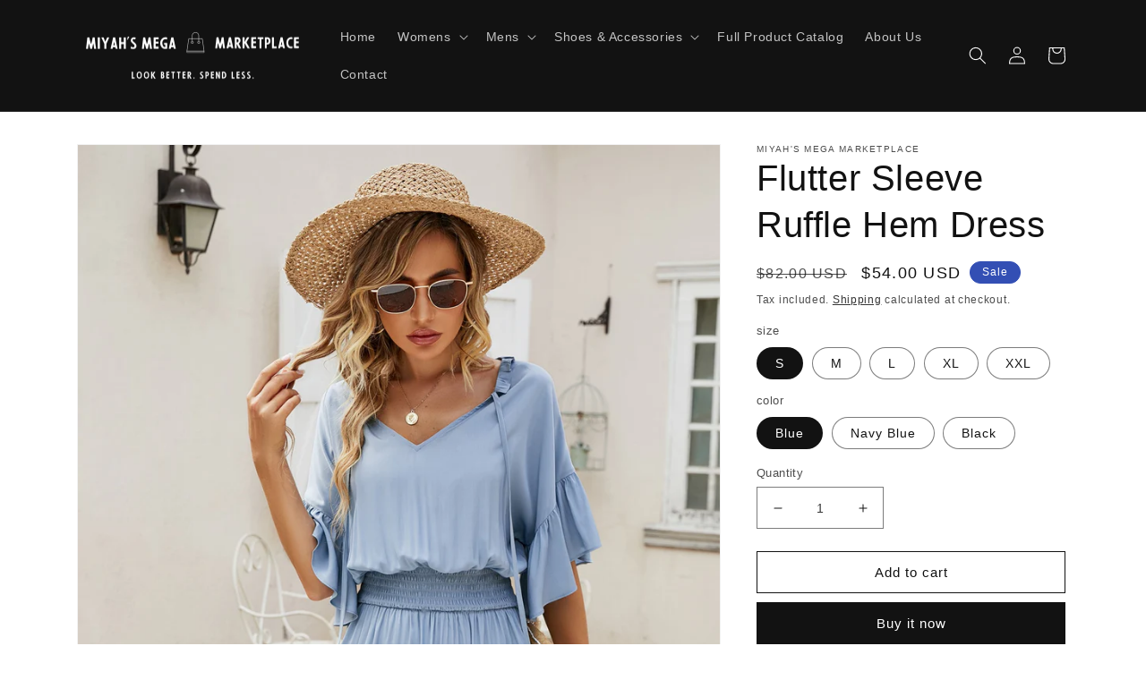

--- FILE ---
content_type: text/html; charset=utf-8
request_url: https://miyahsmegamarketplace.com/products/flutter-sleeve-ruffle-hem-dress
body_size: 34165
content:
<!doctype html>
<html class="no-js" lang="en">
  <head>
    <meta charset="utf-8">
    <meta http-equiv="X-UA-Compatible" content="IE=edge">
    <meta name="viewport" content="width=device-width,initial-scale=1">
    <meta name="theme-color" content="">
    <link rel="canonical" href="https://miyahsmegamarketplace.com/products/flutter-sleeve-ruffle-hem-dress">
    <link rel="preconnect" href="https://cdn.shopify.com" crossorigin><link rel="icon" type="image/png" href="//miyahsmegamarketplace.com/cdn/shop/files/MMM-Favicon-Final.png?crop=center&height=32&v=1677741625&width=32"><title>
      Flutter Sleeve Ruffle Hem Dress
 &ndash; Miyah&#39;s Mega Marketplace</title>

    
      <meta name="description" content="Color: Black Style: Casual Pattern Type: Plain Details: Ruffle, Ruffle Hem, Shirred Neckline: Tie Neck Type: A Line Sleeve Length: Half Sleeve Sleeve Type: Flounce Sleeve Waist Line: High Waist Hem Shaped: Flounce Length: Short Fit Type: Regular Fit Fabric: Slight Stretch Material: Fabric Composition: 100% Polyester Ca">
    

    

<meta property="og:site_name" content="Miyah&#39;s Mega Marketplace">
<meta property="og:url" content="https://miyahsmegamarketplace.com/products/flutter-sleeve-ruffle-hem-dress">
<meta property="og:title" content="Flutter Sleeve Ruffle Hem Dress">
<meta property="og:type" content="product">
<meta property="og:description" content="Color: Black Style: Casual Pattern Type: Plain Details: Ruffle, Ruffle Hem, Shirred Neckline: Tie Neck Type: A Line Sleeve Length: Half Sleeve Sleeve Type: Flounce Sleeve Waist Line: High Waist Hem Shaped: Flounce Length: Short Fit Type: Regular Fit Fabric: Slight Stretch Material: Fabric Composition: 100% Polyester Ca"><meta property="og:image" content="http://miyahsmegamarketplace.com/cdn/shop/products/1669000592705461e3e1b6e8d83e490408d02b8c02.jpg?v=1684602796">
  <meta property="og:image:secure_url" content="https://miyahsmegamarketplace.com/cdn/shop/products/1669000592705461e3e1b6e8d83e490408d02b8c02.jpg?v=1684602796">
  <meta property="og:image:width" content="1340">
  <meta property="og:image:height" content="1785"><meta property="og:price:amount" content="54.00">
  <meta property="og:price:currency" content="USD"><meta name="twitter:card" content="summary_large_image">
<meta name="twitter:title" content="Flutter Sleeve Ruffle Hem Dress">
<meta name="twitter:description" content="Color: Black Style: Casual Pattern Type: Plain Details: Ruffle, Ruffle Hem, Shirred Neckline: Tie Neck Type: A Line Sleeve Length: Half Sleeve Sleeve Type: Flounce Sleeve Waist Line: High Waist Hem Shaped: Flounce Length: Short Fit Type: Regular Fit Fabric: Slight Stretch Material: Fabric Composition: 100% Polyester Ca">


    <script src="//miyahsmegamarketplace.com/cdn/shop/t/1/assets/global.js?v=149496944046504657681672799586" defer="defer"></script>
    <script>window.performance && window.performance.mark && window.performance.mark('shopify.content_for_header.start');</script><meta name="google-site-verification" content="AH_VUpb3rgIjknfTzyNvTTgcw87wTHWEm4ydQfN_2Us">
<meta id="shopify-digital-wallet" name="shopify-digital-wallet" content="/70245318951/digital_wallets/dialog">
<meta name="shopify-checkout-api-token" content="8ef8aaa2aa019819b88b6e39eddbabd0">
<meta id="in-context-paypal-metadata" data-shop-id="70245318951" data-venmo-supported="false" data-environment="production" data-locale="en_US" data-paypal-v4="true" data-currency="USD">
<link rel="alternate" type="application/json+oembed" href="https://miyahsmegamarketplace.com/products/flutter-sleeve-ruffle-hem-dress.oembed">
<script async="async" src="/checkouts/internal/preloads.js?locale=en-US"></script>
<link rel="preconnect" href="https://shop.app" crossorigin="anonymous">
<script async="async" src="https://shop.app/checkouts/internal/preloads.js?locale=en-US&shop_id=70245318951" crossorigin="anonymous"></script>
<script id="apple-pay-shop-capabilities" type="application/json">{"shopId":70245318951,"countryCode":"US","currencyCode":"USD","merchantCapabilities":["supports3DS"],"merchantId":"gid:\/\/shopify\/Shop\/70245318951","merchantName":"Miyah's Mega Marketplace","requiredBillingContactFields":["postalAddress","email"],"requiredShippingContactFields":["postalAddress","email"],"shippingType":"shipping","supportedNetworks":["visa","masterCard","amex","discover","elo","jcb"],"total":{"type":"pending","label":"Miyah's Mega Marketplace","amount":"1.00"},"shopifyPaymentsEnabled":true,"supportsSubscriptions":true}</script>
<script id="shopify-features" type="application/json">{"accessToken":"8ef8aaa2aa019819b88b6e39eddbabd0","betas":["rich-media-storefront-analytics"],"domain":"miyahsmegamarketplace.com","predictiveSearch":true,"shopId":70245318951,"locale":"en"}</script>
<script>var Shopify = Shopify || {};
Shopify.shop = "e14ce9.myshopify.com";
Shopify.locale = "en";
Shopify.currency = {"active":"USD","rate":"1.0"};
Shopify.country = "US";
Shopify.theme = {"name":"Dawn","id":140936708391,"schema_name":"Dawn","schema_version":"7.0.1","theme_store_id":887,"role":"main"};
Shopify.theme.handle = "null";
Shopify.theme.style = {"id":null,"handle":null};
Shopify.cdnHost = "miyahsmegamarketplace.com/cdn";
Shopify.routes = Shopify.routes || {};
Shopify.routes.root = "/";</script>
<script type="module">!function(o){(o.Shopify=o.Shopify||{}).modules=!0}(window);</script>
<script>!function(o){function n(){var o=[];function n(){o.push(Array.prototype.slice.apply(arguments))}return n.q=o,n}var t=o.Shopify=o.Shopify||{};t.loadFeatures=n(),t.autoloadFeatures=n()}(window);</script>
<script>
  window.ShopifyPay = window.ShopifyPay || {};
  window.ShopifyPay.apiHost = "shop.app\/pay";
  window.ShopifyPay.redirectState = null;
</script>
<script id="shop-js-analytics" type="application/json">{"pageType":"product"}</script>
<script defer="defer" async type="module" src="//miyahsmegamarketplace.com/cdn/shopifycloud/shop-js/modules/v2/client.init-shop-cart-sync_BT-GjEfc.en.esm.js"></script>
<script defer="defer" async type="module" src="//miyahsmegamarketplace.com/cdn/shopifycloud/shop-js/modules/v2/chunk.common_D58fp_Oc.esm.js"></script>
<script defer="defer" async type="module" src="//miyahsmegamarketplace.com/cdn/shopifycloud/shop-js/modules/v2/chunk.modal_xMitdFEc.esm.js"></script>
<script type="module">
  await import("//miyahsmegamarketplace.com/cdn/shopifycloud/shop-js/modules/v2/client.init-shop-cart-sync_BT-GjEfc.en.esm.js");
await import("//miyahsmegamarketplace.com/cdn/shopifycloud/shop-js/modules/v2/chunk.common_D58fp_Oc.esm.js");
await import("//miyahsmegamarketplace.com/cdn/shopifycloud/shop-js/modules/v2/chunk.modal_xMitdFEc.esm.js");

  window.Shopify.SignInWithShop?.initShopCartSync?.({"fedCMEnabled":true,"windoidEnabled":true});

</script>
<script defer="defer" async type="module" src="//miyahsmegamarketplace.com/cdn/shopifycloud/shop-js/modules/v2/client.payment-terms_Ci9AEqFq.en.esm.js"></script>
<script defer="defer" async type="module" src="//miyahsmegamarketplace.com/cdn/shopifycloud/shop-js/modules/v2/chunk.common_D58fp_Oc.esm.js"></script>
<script defer="defer" async type="module" src="//miyahsmegamarketplace.com/cdn/shopifycloud/shop-js/modules/v2/chunk.modal_xMitdFEc.esm.js"></script>
<script type="module">
  await import("//miyahsmegamarketplace.com/cdn/shopifycloud/shop-js/modules/v2/client.payment-terms_Ci9AEqFq.en.esm.js");
await import("//miyahsmegamarketplace.com/cdn/shopifycloud/shop-js/modules/v2/chunk.common_D58fp_Oc.esm.js");
await import("//miyahsmegamarketplace.com/cdn/shopifycloud/shop-js/modules/v2/chunk.modal_xMitdFEc.esm.js");

  
</script>
<script>
  window.Shopify = window.Shopify || {};
  if (!window.Shopify.featureAssets) window.Shopify.featureAssets = {};
  window.Shopify.featureAssets['shop-js'] = {"shop-cart-sync":["modules/v2/client.shop-cart-sync_DZOKe7Ll.en.esm.js","modules/v2/chunk.common_D58fp_Oc.esm.js","modules/v2/chunk.modal_xMitdFEc.esm.js"],"init-fed-cm":["modules/v2/client.init-fed-cm_B6oLuCjv.en.esm.js","modules/v2/chunk.common_D58fp_Oc.esm.js","modules/v2/chunk.modal_xMitdFEc.esm.js"],"shop-cash-offers":["modules/v2/client.shop-cash-offers_D2sdYoxE.en.esm.js","modules/v2/chunk.common_D58fp_Oc.esm.js","modules/v2/chunk.modal_xMitdFEc.esm.js"],"shop-login-button":["modules/v2/client.shop-login-button_QeVjl5Y3.en.esm.js","modules/v2/chunk.common_D58fp_Oc.esm.js","modules/v2/chunk.modal_xMitdFEc.esm.js"],"pay-button":["modules/v2/client.pay-button_DXTOsIq6.en.esm.js","modules/v2/chunk.common_D58fp_Oc.esm.js","modules/v2/chunk.modal_xMitdFEc.esm.js"],"shop-button":["modules/v2/client.shop-button_DQZHx9pm.en.esm.js","modules/v2/chunk.common_D58fp_Oc.esm.js","modules/v2/chunk.modal_xMitdFEc.esm.js"],"avatar":["modules/v2/client.avatar_BTnouDA3.en.esm.js"],"init-windoid":["modules/v2/client.init-windoid_CR1B-cfM.en.esm.js","modules/v2/chunk.common_D58fp_Oc.esm.js","modules/v2/chunk.modal_xMitdFEc.esm.js"],"init-shop-for-new-customer-accounts":["modules/v2/client.init-shop-for-new-customer-accounts_C_vY_xzh.en.esm.js","modules/v2/client.shop-login-button_QeVjl5Y3.en.esm.js","modules/v2/chunk.common_D58fp_Oc.esm.js","modules/v2/chunk.modal_xMitdFEc.esm.js"],"init-shop-email-lookup-coordinator":["modules/v2/client.init-shop-email-lookup-coordinator_BI7n9ZSv.en.esm.js","modules/v2/chunk.common_D58fp_Oc.esm.js","modules/v2/chunk.modal_xMitdFEc.esm.js"],"init-shop-cart-sync":["modules/v2/client.init-shop-cart-sync_BT-GjEfc.en.esm.js","modules/v2/chunk.common_D58fp_Oc.esm.js","modules/v2/chunk.modal_xMitdFEc.esm.js"],"shop-toast-manager":["modules/v2/client.shop-toast-manager_DiYdP3xc.en.esm.js","modules/v2/chunk.common_D58fp_Oc.esm.js","modules/v2/chunk.modal_xMitdFEc.esm.js"],"init-customer-accounts":["modules/v2/client.init-customer-accounts_D9ZNqS-Q.en.esm.js","modules/v2/client.shop-login-button_QeVjl5Y3.en.esm.js","modules/v2/chunk.common_D58fp_Oc.esm.js","modules/v2/chunk.modal_xMitdFEc.esm.js"],"init-customer-accounts-sign-up":["modules/v2/client.init-customer-accounts-sign-up_iGw4briv.en.esm.js","modules/v2/client.shop-login-button_QeVjl5Y3.en.esm.js","modules/v2/chunk.common_D58fp_Oc.esm.js","modules/v2/chunk.modal_xMitdFEc.esm.js"],"shop-follow-button":["modules/v2/client.shop-follow-button_CqMgW2wH.en.esm.js","modules/v2/chunk.common_D58fp_Oc.esm.js","modules/v2/chunk.modal_xMitdFEc.esm.js"],"checkout-modal":["modules/v2/client.checkout-modal_xHeaAweL.en.esm.js","modules/v2/chunk.common_D58fp_Oc.esm.js","modules/v2/chunk.modal_xMitdFEc.esm.js"],"shop-login":["modules/v2/client.shop-login_D91U-Q7h.en.esm.js","modules/v2/chunk.common_D58fp_Oc.esm.js","modules/v2/chunk.modal_xMitdFEc.esm.js"],"lead-capture":["modules/v2/client.lead-capture_BJmE1dJe.en.esm.js","modules/v2/chunk.common_D58fp_Oc.esm.js","modules/v2/chunk.modal_xMitdFEc.esm.js"],"payment-terms":["modules/v2/client.payment-terms_Ci9AEqFq.en.esm.js","modules/v2/chunk.common_D58fp_Oc.esm.js","modules/v2/chunk.modal_xMitdFEc.esm.js"]};
</script>
<script id="__st">var __st={"a":70245318951,"offset":-18000,"reqid":"94d6f18c-ae17-4679-996f-c03d7534838b-1769267281","pageurl":"miyahsmegamarketplace.com\/products\/flutter-sleeve-ruffle-hem-dress","u":"293080fc5ae3","p":"product","rtyp":"product","rid":8320578421031};</script>
<script>window.ShopifyPaypalV4VisibilityTracking = true;</script>
<script id="captcha-bootstrap">!function(){'use strict';const t='contact',e='account',n='new_comment',o=[[t,t],['blogs',n],['comments',n],[t,'customer']],c=[[e,'customer_login'],[e,'guest_login'],[e,'recover_customer_password'],[e,'create_customer']],r=t=>t.map((([t,e])=>`form[action*='/${t}']:not([data-nocaptcha='true']) input[name='form_type'][value='${e}']`)).join(','),a=t=>()=>t?[...document.querySelectorAll(t)].map((t=>t.form)):[];function s(){const t=[...o],e=r(t);return a(e)}const i='password',u='form_key',d=['recaptcha-v3-token','g-recaptcha-response','h-captcha-response',i],f=()=>{try{return window.sessionStorage}catch{return}},m='__shopify_v',_=t=>t.elements[u];function p(t,e,n=!1){try{const o=window.sessionStorage,c=JSON.parse(o.getItem(e)),{data:r}=function(t){const{data:e,action:n}=t;return t[m]||n?{data:e,action:n}:{data:t,action:n}}(c);for(const[e,n]of Object.entries(r))t.elements[e]&&(t.elements[e].value=n);n&&o.removeItem(e)}catch(o){console.error('form repopulation failed',{error:o})}}const l='form_type',E='cptcha';function T(t){t.dataset[E]=!0}const w=window,h=w.document,L='Shopify',v='ce_forms',y='captcha';let A=!1;((t,e)=>{const n=(g='f06e6c50-85a8-45c8-87d0-21a2b65856fe',I='https://cdn.shopify.com/shopifycloud/storefront-forms-hcaptcha/ce_storefront_forms_captcha_hcaptcha.v1.5.2.iife.js',D={infoText:'Protected by hCaptcha',privacyText:'Privacy',termsText:'Terms'},(t,e,n)=>{const o=w[L][v],c=o.bindForm;if(c)return c(t,g,e,D).then(n);var r;o.q.push([[t,g,e,D],n]),r=I,A||(h.body.append(Object.assign(h.createElement('script'),{id:'captcha-provider',async:!0,src:r})),A=!0)});var g,I,D;w[L]=w[L]||{},w[L][v]=w[L][v]||{},w[L][v].q=[],w[L][y]=w[L][y]||{},w[L][y].protect=function(t,e){n(t,void 0,e),T(t)},Object.freeze(w[L][y]),function(t,e,n,w,h,L){const[v,y,A,g]=function(t,e,n){const i=e?o:[],u=t?c:[],d=[...i,...u],f=r(d),m=r(i),_=r(d.filter((([t,e])=>n.includes(e))));return[a(f),a(m),a(_),s()]}(w,h,L),I=t=>{const e=t.target;return e instanceof HTMLFormElement?e:e&&e.form},D=t=>v().includes(t);t.addEventListener('submit',(t=>{const e=I(t);if(!e)return;const n=D(e)&&!e.dataset.hcaptchaBound&&!e.dataset.recaptchaBound,o=_(e),c=g().includes(e)&&(!o||!o.value);(n||c)&&t.preventDefault(),c&&!n&&(function(t){try{if(!f())return;!function(t){const e=f();if(!e)return;const n=_(t);if(!n)return;const o=n.value;o&&e.removeItem(o)}(t);const e=Array.from(Array(32),(()=>Math.random().toString(36)[2])).join('');!function(t,e){_(t)||t.append(Object.assign(document.createElement('input'),{type:'hidden',name:u})),t.elements[u].value=e}(t,e),function(t,e){const n=f();if(!n)return;const o=[...t.querySelectorAll(`input[type='${i}']`)].map((({name:t})=>t)),c=[...d,...o],r={};for(const[a,s]of new FormData(t).entries())c.includes(a)||(r[a]=s);n.setItem(e,JSON.stringify({[m]:1,action:t.action,data:r}))}(t,e)}catch(e){console.error('failed to persist form',e)}}(e),e.submit())}));const S=(t,e)=>{t&&!t.dataset[E]&&(n(t,e.some((e=>e===t))),T(t))};for(const o of['focusin','change'])t.addEventListener(o,(t=>{const e=I(t);D(e)&&S(e,y())}));const B=e.get('form_key'),M=e.get(l),P=B&&M;t.addEventListener('DOMContentLoaded',(()=>{const t=y();if(P)for(const e of t)e.elements[l].value===M&&p(e,B);[...new Set([...A(),...v().filter((t=>'true'===t.dataset.shopifyCaptcha))])].forEach((e=>S(e,t)))}))}(h,new URLSearchParams(w.location.search),n,t,e,['guest_login'])})(!0,!0)}();</script>
<script integrity="sha256-4kQ18oKyAcykRKYeNunJcIwy7WH5gtpwJnB7kiuLZ1E=" data-source-attribution="shopify.loadfeatures" defer="defer" src="//miyahsmegamarketplace.com/cdn/shopifycloud/storefront/assets/storefront/load_feature-a0a9edcb.js" crossorigin="anonymous"></script>
<script crossorigin="anonymous" defer="defer" src="//miyahsmegamarketplace.com/cdn/shopifycloud/storefront/assets/shopify_pay/storefront-65b4c6d7.js?v=20250812"></script>
<script data-source-attribution="shopify.dynamic_checkout.dynamic.init">var Shopify=Shopify||{};Shopify.PaymentButton=Shopify.PaymentButton||{isStorefrontPortableWallets:!0,init:function(){window.Shopify.PaymentButton.init=function(){};var t=document.createElement("script");t.src="https://miyahsmegamarketplace.com/cdn/shopifycloud/portable-wallets/latest/portable-wallets.en.js",t.type="module",document.head.appendChild(t)}};
</script>
<script data-source-attribution="shopify.dynamic_checkout.buyer_consent">
  function portableWalletsHideBuyerConsent(e){var t=document.getElementById("shopify-buyer-consent"),n=document.getElementById("shopify-subscription-policy-button");t&&n&&(t.classList.add("hidden"),t.setAttribute("aria-hidden","true"),n.removeEventListener("click",e))}function portableWalletsShowBuyerConsent(e){var t=document.getElementById("shopify-buyer-consent"),n=document.getElementById("shopify-subscription-policy-button");t&&n&&(t.classList.remove("hidden"),t.removeAttribute("aria-hidden"),n.addEventListener("click",e))}window.Shopify?.PaymentButton&&(window.Shopify.PaymentButton.hideBuyerConsent=portableWalletsHideBuyerConsent,window.Shopify.PaymentButton.showBuyerConsent=portableWalletsShowBuyerConsent);
</script>
<script>
  function portableWalletsCleanup(e){e&&e.src&&console.error("Failed to load portable wallets script "+e.src);var t=document.querySelectorAll("shopify-accelerated-checkout .shopify-payment-button__skeleton, shopify-accelerated-checkout-cart .wallet-cart-button__skeleton"),e=document.getElementById("shopify-buyer-consent");for(let e=0;e<t.length;e++)t[e].remove();e&&e.remove()}function portableWalletsNotLoadedAsModule(e){e instanceof ErrorEvent&&"string"==typeof e.message&&e.message.includes("import.meta")&&"string"==typeof e.filename&&e.filename.includes("portable-wallets")&&(window.removeEventListener("error",portableWalletsNotLoadedAsModule),window.Shopify.PaymentButton.failedToLoad=e,"loading"===document.readyState?document.addEventListener("DOMContentLoaded",window.Shopify.PaymentButton.init):window.Shopify.PaymentButton.init())}window.addEventListener("error",portableWalletsNotLoadedAsModule);
</script>

<script type="module" src="https://miyahsmegamarketplace.com/cdn/shopifycloud/portable-wallets/latest/portable-wallets.en.js" onError="portableWalletsCleanup(this)" crossorigin="anonymous"></script>
<script nomodule>
  document.addEventListener("DOMContentLoaded", portableWalletsCleanup);
</script>

<link id="shopify-accelerated-checkout-styles" rel="stylesheet" media="screen" href="https://miyahsmegamarketplace.com/cdn/shopifycloud/portable-wallets/latest/accelerated-checkout-backwards-compat.css" crossorigin="anonymous">
<style id="shopify-accelerated-checkout-cart">
        #shopify-buyer-consent {
  margin-top: 1em;
  display: inline-block;
  width: 100%;
}

#shopify-buyer-consent.hidden {
  display: none;
}

#shopify-subscription-policy-button {
  background: none;
  border: none;
  padding: 0;
  text-decoration: underline;
  font-size: inherit;
  cursor: pointer;
}

#shopify-subscription-policy-button::before {
  box-shadow: none;
}

      </style>
<script id="sections-script" data-sections="header,footer" defer="defer" src="//miyahsmegamarketplace.com/cdn/shop/t/1/compiled_assets/scripts.js?v=291"></script>
<script>window.performance && window.performance.mark && window.performance.mark('shopify.content_for_header.end');</script>


    <style data-shopify>
      
      
      
      
      

      :root {
        --font-body-family: "system_ui", -apple-system, 'Segoe UI', Roboto, 'Helvetica Neue', 'Noto Sans', 'Liberation Sans', Arial, sans-serif, 'Apple Color Emoji', 'Segoe UI Emoji', 'Segoe UI Symbol', 'Noto Color Emoji';
        --font-body-style: normal;
        --font-body-weight: 400;
        --font-body-weight-bold: 700;

        --font-heading-family: "system_ui", -apple-system, 'Segoe UI', Roboto, 'Helvetica Neue', 'Noto Sans', 'Liberation Sans', Arial, sans-serif, 'Apple Color Emoji', 'Segoe UI Emoji', 'Segoe UI Symbol', 'Noto Color Emoji';
        --font-heading-style: normal;
        --font-heading-weight: 400;

        --font-body-scale: 1.0;
        --font-heading-scale: 1.0;

        --color-base-text: 18, 18, 18;
        --color-shadow: 18, 18, 18;
        --color-base-background-1: 255, 255, 255;
        --color-base-background-2: 243, 243, 243;
        --color-base-solid-button-labels: 255, 255, 255;
        --color-base-outline-button-labels: 18, 18, 18;
        --color-base-accent-1: 18, 18, 18;
        --color-base-accent-2: 51, 79, 180;
        --payment-terms-background-color: #ffffff;

        --gradient-base-background-1: #ffffff;
        --gradient-base-background-2: #f3f3f3;
        --gradient-base-accent-1: #121212;
        --gradient-base-accent-2: #334fb4;

        --media-padding: px;
        --media-border-opacity: 0.05;
        --media-border-width: 1px;
        --media-radius: 0px;
        --media-shadow-opacity: 0.0;
        --media-shadow-horizontal-offset: 0px;
        --media-shadow-vertical-offset: 4px;
        --media-shadow-blur-radius: 5px;
        --media-shadow-visible: 0;

        --page-width: 120rem;
        --page-width-margin: 0rem;

        --product-card-image-padding: 0.0rem;
        --product-card-corner-radius: 0.0rem;
        --product-card-text-alignment: left;
        --product-card-border-width: 0.0rem;
        --product-card-border-opacity: 0.1;
        --product-card-shadow-opacity: 0.0;
        --product-card-shadow-visible: 0;
        --product-card-shadow-horizontal-offset: 0.0rem;
        --product-card-shadow-vertical-offset: 0.4rem;
        --product-card-shadow-blur-radius: 0.5rem;

        --collection-card-image-padding: 0.0rem;
        --collection-card-corner-radius: 0.0rem;
        --collection-card-text-alignment: left;
        --collection-card-border-width: 0.0rem;
        --collection-card-border-opacity: 0.1;
        --collection-card-shadow-opacity: 0.0;
        --collection-card-shadow-visible: 0;
        --collection-card-shadow-horizontal-offset: 0.0rem;
        --collection-card-shadow-vertical-offset: 0.4rem;
        --collection-card-shadow-blur-radius: 0.5rem;

        --blog-card-image-padding: 0.0rem;
        --blog-card-corner-radius: 0.0rem;
        --blog-card-text-alignment: left;
        --blog-card-border-width: 0.0rem;
        --blog-card-border-opacity: 0.1;
        --blog-card-shadow-opacity: 0.0;
        --blog-card-shadow-visible: 0;
        --blog-card-shadow-horizontal-offset: 0.0rem;
        --blog-card-shadow-vertical-offset: 0.4rem;
        --blog-card-shadow-blur-radius: 0.5rem;

        --badge-corner-radius: 4.0rem;

        --popup-border-width: 1px;
        --popup-border-opacity: 0.1;
        --popup-corner-radius: 0px;
        --popup-shadow-opacity: 0.0;
        --popup-shadow-horizontal-offset: 0px;
        --popup-shadow-vertical-offset: 4px;
        --popup-shadow-blur-radius: 5px;

        --drawer-border-width: 1px;
        --drawer-border-opacity: 0.1;
        --drawer-shadow-opacity: 0.0;
        --drawer-shadow-horizontal-offset: 0px;
        --drawer-shadow-vertical-offset: 4px;
        --drawer-shadow-blur-radius: 5px;

        --spacing-sections-desktop: 0px;
        --spacing-sections-mobile: 0px;

        --grid-desktop-vertical-spacing: 8px;
        --grid-desktop-horizontal-spacing: 8px;
        --grid-mobile-vertical-spacing: 4px;
        --grid-mobile-horizontal-spacing: 4px;

        --text-boxes-border-opacity: 0.1;
        --text-boxes-border-width: 0px;
        --text-boxes-radius: 0px;
        --text-boxes-shadow-opacity: 0.0;
        --text-boxes-shadow-visible: 0;
        --text-boxes-shadow-horizontal-offset: 0px;
        --text-boxes-shadow-vertical-offset: 4px;
        --text-boxes-shadow-blur-radius: 5px;

        --buttons-radius: 0px;
        --buttons-radius-outset: 0px;
        --buttons-border-width: 1px;
        --buttons-border-opacity: 1.0;
        --buttons-shadow-opacity: 0.0;
        --buttons-shadow-visible: 0;
        --buttons-shadow-horizontal-offset: 0px;
        --buttons-shadow-vertical-offset: 4px;
        --buttons-shadow-blur-radius: 5px;
        --buttons-border-offset: 0px;

        --inputs-radius: 0px;
        --inputs-border-width: 1px;
        --inputs-border-opacity: 0.55;
        --inputs-shadow-opacity: 0.0;
        --inputs-shadow-horizontal-offset: 0px;
        --inputs-margin-offset: 0px;
        --inputs-shadow-vertical-offset: 4px;
        --inputs-shadow-blur-radius: 5px;
        --inputs-radius-outset: 0px;

        --variant-pills-radius: 40px;
        --variant-pills-border-width: 1px;
        --variant-pills-border-opacity: 0.55;
        --variant-pills-shadow-opacity: 0.0;
        --variant-pills-shadow-horizontal-offset: 0px;
        --variant-pills-shadow-vertical-offset: 4px;
        --variant-pills-shadow-blur-radius: 5px;
      }

      *,
      *::before,
      *::after {
        box-sizing: inherit;
      }

      html {
        box-sizing: border-box;
        font-size: calc(var(--font-body-scale) * 62.5%);
        height: 100%;
      }

      body {
        display: grid;
        grid-template-rows: auto auto 1fr auto;
        grid-template-columns: 100%;
        min-height: 100%;
        margin: 0;
        font-size: 1.5rem;
        letter-spacing: 0.06rem;
        line-height: calc(1 + 0.8 / var(--font-body-scale));
        font-family: var(--font-body-family);
        font-style: var(--font-body-style);
        font-weight: var(--font-body-weight);
      }

      @media screen and (min-width: 750px) {
        body {
          font-size: 1.6rem;
        }
      }
    </style>

    <link href="//miyahsmegamarketplace.com/cdn/shop/t/1/assets/base.css?v=88290808517547527771672799601" rel="stylesheet" type="text/css" media="all" />
<link rel="stylesheet" href="//miyahsmegamarketplace.com/cdn/shop/t/1/assets/component-predictive-search.css?v=83512081251802922551672799582" media="print" onload="this.media='all'"><script>document.documentElement.className = document.documentElement.className.replace('no-js', 'js');
    if (Shopify.designMode) {
      document.documentElement.classList.add('shopify-design-mode');
    }
    </script>
  <!-- "snippets/alireviews_core.liquid" was not rendered, the associated app was uninstalled --> 
 <link href="https://monorail-edge.shopifysvc.com" rel="dns-prefetch">
<script>(function(){if ("sendBeacon" in navigator && "performance" in window) {try {var session_token_from_headers = performance.getEntriesByType('navigation')[0].serverTiming.find(x => x.name == '_s').description;} catch {var session_token_from_headers = undefined;}var session_cookie_matches = document.cookie.match(/_shopify_s=([^;]*)/);var session_token_from_cookie = session_cookie_matches && session_cookie_matches.length === 2 ? session_cookie_matches[1] : "";var session_token = session_token_from_headers || session_token_from_cookie || "";function handle_abandonment_event(e) {var entries = performance.getEntries().filter(function(entry) {return /monorail-edge.shopifysvc.com/.test(entry.name);});if (!window.abandonment_tracked && entries.length === 0) {window.abandonment_tracked = true;var currentMs = Date.now();var navigation_start = performance.timing.navigationStart;var payload = {shop_id: 70245318951,url: window.location.href,navigation_start,duration: currentMs - navigation_start,session_token,page_type: "product"};window.navigator.sendBeacon("https://monorail-edge.shopifysvc.com/v1/produce", JSON.stringify({schema_id: "online_store_buyer_site_abandonment/1.1",payload: payload,metadata: {event_created_at_ms: currentMs,event_sent_at_ms: currentMs}}));}}window.addEventListener('pagehide', handle_abandonment_event);}}());</script>
<script id="web-pixels-manager-setup">(function e(e,d,r,n,o){if(void 0===o&&(o={}),!Boolean(null===(a=null===(i=window.Shopify)||void 0===i?void 0:i.analytics)||void 0===a?void 0:a.replayQueue)){var i,a;window.Shopify=window.Shopify||{};var t=window.Shopify;t.analytics=t.analytics||{};var s=t.analytics;s.replayQueue=[],s.publish=function(e,d,r){return s.replayQueue.push([e,d,r]),!0};try{self.performance.mark("wpm:start")}catch(e){}var l=function(){var e={modern:/Edge?\/(1{2}[4-9]|1[2-9]\d|[2-9]\d{2}|\d{4,})\.\d+(\.\d+|)|Firefox\/(1{2}[4-9]|1[2-9]\d|[2-9]\d{2}|\d{4,})\.\d+(\.\d+|)|Chrom(ium|e)\/(9{2}|\d{3,})\.\d+(\.\d+|)|(Maci|X1{2}).+ Version\/(15\.\d+|(1[6-9]|[2-9]\d|\d{3,})\.\d+)([,.]\d+|)( \(\w+\)|)( Mobile\/\w+|) Safari\/|Chrome.+OPR\/(9{2}|\d{3,})\.\d+\.\d+|(CPU[ +]OS|iPhone[ +]OS|CPU[ +]iPhone|CPU IPhone OS|CPU iPad OS)[ +]+(15[._]\d+|(1[6-9]|[2-9]\d|\d{3,})[._]\d+)([._]\d+|)|Android:?[ /-](13[3-9]|1[4-9]\d|[2-9]\d{2}|\d{4,})(\.\d+|)(\.\d+|)|Android.+Firefox\/(13[5-9]|1[4-9]\d|[2-9]\d{2}|\d{4,})\.\d+(\.\d+|)|Android.+Chrom(ium|e)\/(13[3-9]|1[4-9]\d|[2-9]\d{2}|\d{4,})\.\d+(\.\d+|)|SamsungBrowser\/([2-9]\d|\d{3,})\.\d+/,legacy:/Edge?\/(1[6-9]|[2-9]\d|\d{3,})\.\d+(\.\d+|)|Firefox\/(5[4-9]|[6-9]\d|\d{3,})\.\d+(\.\d+|)|Chrom(ium|e)\/(5[1-9]|[6-9]\d|\d{3,})\.\d+(\.\d+|)([\d.]+$|.*Safari\/(?![\d.]+ Edge\/[\d.]+$))|(Maci|X1{2}).+ Version\/(10\.\d+|(1[1-9]|[2-9]\d|\d{3,})\.\d+)([,.]\d+|)( \(\w+\)|)( Mobile\/\w+|) Safari\/|Chrome.+OPR\/(3[89]|[4-9]\d|\d{3,})\.\d+\.\d+|(CPU[ +]OS|iPhone[ +]OS|CPU[ +]iPhone|CPU IPhone OS|CPU iPad OS)[ +]+(10[._]\d+|(1[1-9]|[2-9]\d|\d{3,})[._]\d+)([._]\d+|)|Android:?[ /-](13[3-9]|1[4-9]\d|[2-9]\d{2}|\d{4,})(\.\d+|)(\.\d+|)|Mobile Safari.+OPR\/([89]\d|\d{3,})\.\d+\.\d+|Android.+Firefox\/(13[5-9]|1[4-9]\d|[2-9]\d{2}|\d{4,})\.\d+(\.\d+|)|Android.+Chrom(ium|e)\/(13[3-9]|1[4-9]\d|[2-9]\d{2}|\d{4,})\.\d+(\.\d+|)|Android.+(UC? ?Browser|UCWEB|U3)[ /]?(15\.([5-9]|\d{2,})|(1[6-9]|[2-9]\d|\d{3,})\.\d+)\.\d+|SamsungBrowser\/(5\.\d+|([6-9]|\d{2,})\.\d+)|Android.+MQ{2}Browser\/(14(\.(9|\d{2,})|)|(1[5-9]|[2-9]\d|\d{3,})(\.\d+|))(\.\d+|)|K[Aa][Ii]OS\/(3\.\d+|([4-9]|\d{2,})\.\d+)(\.\d+|)/},d=e.modern,r=e.legacy,n=navigator.userAgent;return n.match(d)?"modern":n.match(r)?"legacy":"unknown"}(),u="modern"===l?"modern":"legacy",c=(null!=n?n:{modern:"",legacy:""})[u],f=function(e){return[e.baseUrl,"/wpm","/b",e.hashVersion,"modern"===e.buildTarget?"m":"l",".js"].join("")}({baseUrl:d,hashVersion:r,buildTarget:u}),m=function(e){var d=e.version,r=e.bundleTarget,n=e.surface,o=e.pageUrl,i=e.monorailEndpoint;return{emit:function(e){var a=e.status,t=e.errorMsg,s=(new Date).getTime(),l=JSON.stringify({metadata:{event_sent_at_ms:s},events:[{schema_id:"web_pixels_manager_load/3.1",payload:{version:d,bundle_target:r,page_url:o,status:a,surface:n,error_msg:t},metadata:{event_created_at_ms:s}}]});if(!i)return console&&console.warn&&console.warn("[Web Pixels Manager] No Monorail endpoint provided, skipping logging."),!1;try{return self.navigator.sendBeacon.bind(self.navigator)(i,l)}catch(e){}var u=new XMLHttpRequest;try{return u.open("POST",i,!0),u.setRequestHeader("Content-Type","text/plain"),u.send(l),!0}catch(e){return console&&console.warn&&console.warn("[Web Pixels Manager] Got an unhandled error while logging to Monorail."),!1}}}}({version:r,bundleTarget:l,surface:e.surface,pageUrl:self.location.href,monorailEndpoint:e.monorailEndpoint});try{o.browserTarget=l,function(e){var d=e.src,r=e.async,n=void 0===r||r,o=e.onload,i=e.onerror,a=e.sri,t=e.scriptDataAttributes,s=void 0===t?{}:t,l=document.createElement("script"),u=document.querySelector("head"),c=document.querySelector("body");if(l.async=n,l.src=d,a&&(l.integrity=a,l.crossOrigin="anonymous"),s)for(var f in s)if(Object.prototype.hasOwnProperty.call(s,f))try{l.dataset[f]=s[f]}catch(e){}if(o&&l.addEventListener("load",o),i&&l.addEventListener("error",i),u)u.appendChild(l);else{if(!c)throw new Error("Did not find a head or body element to append the script");c.appendChild(l)}}({src:f,async:!0,onload:function(){if(!function(){var e,d;return Boolean(null===(d=null===(e=window.Shopify)||void 0===e?void 0:e.analytics)||void 0===d?void 0:d.initialized)}()){var d=window.webPixelsManager.init(e)||void 0;if(d){var r=window.Shopify.analytics;r.replayQueue.forEach((function(e){var r=e[0],n=e[1],o=e[2];d.publishCustomEvent(r,n,o)})),r.replayQueue=[],r.publish=d.publishCustomEvent,r.visitor=d.visitor,r.initialized=!0}}},onerror:function(){return m.emit({status:"failed",errorMsg:"".concat(f," has failed to load")})},sri:function(e){var d=/^sha384-[A-Za-z0-9+/=]+$/;return"string"==typeof e&&d.test(e)}(c)?c:"",scriptDataAttributes:o}),m.emit({status:"loading"})}catch(e){m.emit({status:"failed",errorMsg:(null==e?void 0:e.message)||"Unknown error"})}}})({shopId: 70245318951,storefrontBaseUrl: "https://miyahsmegamarketplace.com",extensionsBaseUrl: "https://extensions.shopifycdn.com/cdn/shopifycloud/web-pixels-manager",monorailEndpoint: "https://monorail-edge.shopifysvc.com/unstable/produce_batch",surface: "storefront-renderer",enabledBetaFlags: ["2dca8a86"],webPixelsConfigList: [{"id":"2088632615","configuration":"{\"pixelCode\":\"D4N5N9BC77UD2G8FOTF0\"}","eventPayloadVersion":"v1","runtimeContext":"STRICT","scriptVersion":"22e92c2ad45662f435e4801458fb78cc","type":"APP","apiClientId":4383523,"privacyPurposes":["ANALYTICS","MARKETING","SALE_OF_DATA"],"dataSharingAdjustments":{"protectedCustomerApprovalScopes":["read_customer_address","read_customer_email","read_customer_name","read_customer_personal_data","read_customer_phone"]}},{"id":"740557095","configuration":"{\"config\":\"{\\\"pixel_id\\\":\\\"G-DNFLTRV40H\\\",\\\"target_country\\\":\\\"US\\\",\\\"gtag_events\\\":[{\\\"type\\\":\\\"search\\\",\\\"action_label\\\":[\\\"G-DNFLTRV40H\\\",\\\"AW-11133809175\\\/n-0PCOra_5QYEJfkgb0p\\\"]},{\\\"type\\\":\\\"begin_checkout\\\",\\\"action_label\\\":[\\\"G-DNFLTRV40H\\\",\\\"AW-11133809175\\\/FWp5CPDa_5QYEJfkgb0p\\\"]},{\\\"type\\\":\\\"view_item\\\",\\\"action_label\\\":[\\\"G-DNFLTRV40H\\\",\\\"AW-11133809175\\\/_5ewCOfa_5QYEJfkgb0p\\\",\\\"MC-BK2QR62PRW\\\"]},{\\\"type\\\":\\\"purchase\\\",\\\"action_label\\\":[\\\"G-DNFLTRV40H\\\",\\\"AW-11133809175\\\/S5e1COHa_5QYEJfkgb0p\\\",\\\"MC-BK2QR62PRW\\\"]},{\\\"type\\\":\\\"page_view\\\",\\\"action_label\\\":[\\\"G-DNFLTRV40H\\\",\\\"AW-11133809175\\\/PDmgCOTa_5QYEJfkgb0p\\\",\\\"MC-BK2QR62PRW\\\"]},{\\\"type\\\":\\\"add_payment_info\\\",\\\"action_label\\\":[\\\"G-DNFLTRV40H\\\",\\\"AW-11133809175\\\/uxyRCPPa_5QYEJfkgb0p\\\"]},{\\\"type\\\":\\\"add_to_cart\\\",\\\"action_label\\\":[\\\"G-DNFLTRV40H\\\",\\\"AW-11133809175\\\/KwmCCO3a_5QYEJfkgb0p\\\"]}],\\\"enable_monitoring_mode\\\":false}\"}","eventPayloadVersion":"v1","runtimeContext":"OPEN","scriptVersion":"b2a88bafab3e21179ed38636efcd8a93","type":"APP","apiClientId":1780363,"privacyPurposes":[],"dataSharingAdjustments":{"protectedCustomerApprovalScopes":["read_customer_address","read_customer_email","read_customer_name","read_customer_personal_data","read_customer_phone"]}},{"id":"shopify-app-pixel","configuration":"{}","eventPayloadVersion":"v1","runtimeContext":"STRICT","scriptVersion":"0450","apiClientId":"shopify-pixel","type":"APP","privacyPurposes":["ANALYTICS","MARKETING"]},{"id":"shopify-custom-pixel","eventPayloadVersion":"v1","runtimeContext":"LAX","scriptVersion":"0450","apiClientId":"shopify-pixel","type":"CUSTOM","privacyPurposes":["ANALYTICS","MARKETING"]}],isMerchantRequest: false,initData: {"shop":{"name":"Miyah's Mega Marketplace","paymentSettings":{"currencyCode":"USD"},"myshopifyDomain":"e14ce9.myshopify.com","countryCode":"US","storefrontUrl":"https:\/\/miyahsmegamarketplace.com"},"customer":null,"cart":null,"checkout":null,"productVariants":[{"price":{"amount":54.0,"currencyCode":"USD"},"product":{"title":"Flutter Sleeve Ruffle Hem Dress","vendor":"Miyah's Mega Marketplace","id":"8320578421031","untranslatedTitle":"Flutter Sleeve Ruffle Hem Dress","url":"\/products\/flutter-sleeve-ruffle-hem-dress","type":"Dresses"},"id":"45100813353255","image":{"src":"\/\/miyahsmegamarketplace.com\/cdn\/shop\/products\/167824129539346ed17f95bbe6556d0346a571a9c5.jpg?v=1684602807"},"sku":"sw2210217341112289","title":"S \/ Blue","untranslatedTitle":"S \/ Blue"},{"price":{"amount":54.0,"currencyCode":"USD"},"product":{"title":"Flutter Sleeve Ruffle Hem Dress","vendor":"Miyah's Mega Marketplace","id":"8320578421031","untranslatedTitle":"Flutter Sleeve Ruffle Hem Dress","url":"\/products\/flutter-sleeve-ruffle-hem-dress","type":"Dresses"},"id":"45100813386023","image":{"src":"\/\/miyahsmegamarketplace.com\/cdn\/shop\/products\/1678760524a198be2b2bc65961f6e502aa487b4aee.jpg?v=1684602807"},"sku":"sw2210217341112289","title":"S \/ Navy Blue","untranslatedTitle":"S \/ Navy Blue"},{"price":{"amount":54.0,"currencyCode":"USD"},"product":{"title":"Flutter Sleeve Ruffle Hem Dress","vendor":"Miyah's Mega Marketplace","id":"8320578421031","untranslatedTitle":"Flutter Sleeve Ruffle Hem Dress","url":"\/products\/flutter-sleeve-ruffle-hem-dress","type":"Dresses"},"id":"45100813418791","image":{"src":"\/\/miyahsmegamarketplace.com\/cdn\/shop\/products\/1669000592705461e3e1b6e8d83e490408d02b8c02.jpg?v=1684602796"},"sku":"sw2210217341112289","title":"S \/ Black","untranslatedTitle":"S \/ Black"},{"price":{"amount":54.0,"currencyCode":"USD"},"product":{"title":"Flutter Sleeve Ruffle Hem Dress","vendor":"Miyah's Mega Marketplace","id":"8320578421031","untranslatedTitle":"Flutter Sleeve Ruffle Hem Dress","url":"\/products\/flutter-sleeve-ruffle-hem-dress","type":"Dresses"},"id":"45100813451559","image":{"src":"\/\/miyahsmegamarketplace.com\/cdn\/shop\/products\/167824129539346ed17f95bbe6556d0346a571a9c5.jpg?v=1684602807"},"sku":"sw2210217341112289","title":"M \/ Blue","untranslatedTitle":"M \/ Blue"},{"price":{"amount":54.0,"currencyCode":"USD"},"product":{"title":"Flutter Sleeve Ruffle Hem Dress","vendor":"Miyah's Mega Marketplace","id":"8320578421031","untranslatedTitle":"Flutter Sleeve Ruffle Hem Dress","url":"\/products\/flutter-sleeve-ruffle-hem-dress","type":"Dresses"},"id":"45100813484327","image":{"src":"\/\/miyahsmegamarketplace.com\/cdn\/shop\/products\/167824129539346ed17f95bbe6556d0346a571a9c5.jpg?v=1684602807"},"sku":"sw2210217341112289","title":"L \/ Blue","untranslatedTitle":"L \/ Blue"},{"price":{"amount":54.0,"currencyCode":"USD"},"product":{"title":"Flutter Sleeve Ruffle Hem Dress","vendor":"Miyah's Mega Marketplace","id":"8320578421031","untranslatedTitle":"Flutter Sleeve Ruffle Hem Dress","url":"\/products\/flutter-sleeve-ruffle-hem-dress","type":"Dresses"},"id":"45100813517095","image":{"src":"\/\/miyahsmegamarketplace.com\/cdn\/shop\/products\/167824129539346ed17f95bbe6556d0346a571a9c5.jpg?v=1684602807"},"sku":"sw2210217341112289","title":"XL \/ Blue","untranslatedTitle":"XL \/ Blue"},{"price":{"amount":54.0,"currencyCode":"USD"},"product":{"title":"Flutter Sleeve Ruffle Hem Dress","vendor":"Miyah's Mega Marketplace","id":"8320578421031","untranslatedTitle":"Flutter Sleeve Ruffle Hem Dress","url":"\/products\/flutter-sleeve-ruffle-hem-dress","type":"Dresses"},"id":"45100813549863","image":{"src":"\/\/miyahsmegamarketplace.com\/cdn\/shop\/products\/167824129539346ed17f95bbe6556d0346a571a9c5.jpg?v=1684602807"},"sku":"sw2210217341112289","title":"XXL \/ Blue","untranslatedTitle":"XXL \/ Blue"},{"price":{"amount":54.0,"currencyCode":"USD"},"product":{"title":"Flutter Sleeve Ruffle Hem Dress","vendor":"Miyah's Mega Marketplace","id":"8320578421031","untranslatedTitle":"Flutter Sleeve Ruffle Hem Dress","url":"\/products\/flutter-sleeve-ruffle-hem-dress","type":"Dresses"},"id":"45100813582631","image":{"src":"\/\/miyahsmegamarketplace.com\/cdn\/shop\/products\/1678760524a198be2b2bc65961f6e502aa487b4aee.jpg?v=1684602807"},"sku":"sw2210217341112289","title":"M \/ Navy Blue","untranslatedTitle":"M \/ Navy Blue"},{"price":{"amount":54.0,"currencyCode":"USD"},"product":{"title":"Flutter Sleeve Ruffle Hem Dress","vendor":"Miyah's Mega Marketplace","id":"8320578421031","untranslatedTitle":"Flutter Sleeve Ruffle Hem Dress","url":"\/products\/flutter-sleeve-ruffle-hem-dress","type":"Dresses"},"id":"45100813615399","image":{"src":"\/\/miyahsmegamarketplace.com\/cdn\/shop\/products\/1669000592705461e3e1b6e8d83e490408d02b8c02.jpg?v=1684602796"},"sku":"sw2210217341112289","title":"M \/ Black","untranslatedTitle":"M \/ Black"},{"price":{"amount":54.0,"currencyCode":"USD"},"product":{"title":"Flutter Sleeve Ruffle Hem Dress","vendor":"Miyah's Mega Marketplace","id":"8320578421031","untranslatedTitle":"Flutter Sleeve Ruffle Hem Dress","url":"\/products\/flutter-sleeve-ruffle-hem-dress","type":"Dresses"},"id":"45100813648167","image":{"src":"\/\/miyahsmegamarketplace.com\/cdn\/shop\/products\/1678760524a198be2b2bc65961f6e502aa487b4aee.jpg?v=1684602807"},"sku":"sw2210217341112289","title":"L \/ Navy Blue","untranslatedTitle":"L \/ Navy Blue"},{"price":{"amount":54.0,"currencyCode":"USD"},"product":{"title":"Flutter Sleeve Ruffle Hem Dress","vendor":"Miyah's Mega Marketplace","id":"8320578421031","untranslatedTitle":"Flutter Sleeve Ruffle Hem Dress","url":"\/products\/flutter-sleeve-ruffle-hem-dress","type":"Dresses"},"id":"45100813680935","image":{"src":"\/\/miyahsmegamarketplace.com\/cdn\/shop\/products\/1669000592705461e3e1b6e8d83e490408d02b8c02.jpg?v=1684602796"},"sku":"sw2210217341112289","title":"L \/ Black","untranslatedTitle":"L \/ Black"},{"price":{"amount":54.0,"currencyCode":"USD"},"product":{"title":"Flutter Sleeve Ruffle Hem Dress","vendor":"Miyah's Mega Marketplace","id":"8320578421031","untranslatedTitle":"Flutter Sleeve Ruffle Hem Dress","url":"\/products\/flutter-sleeve-ruffle-hem-dress","type":"Dresses"},"id":"45100813713703","image":{"src":"\/\/miyahsmegamarketplace.com\/cdn\/shop\/products\/1678760524a198be2b2bc65961f6e502aa487b4aee.jpg?v=1684602807"},"sku":"sw2210217341112289","title":"XL \/ Navy Blue","untranslatedTitle":"XL \/ Navy Blue"},{"price":{"amount":54.0,"currencyCode":"USD"},"product":{"title":"Flutter Sleeve Ruffle Hem Dress","vendor":"Miyah's Mega Marketplace","id":"8320578421031","untranslatedTitle":"Flutter Sleeve Ruffle Hem Dress","url":"\/products\/flutter-sleeve-ruffle-hem-dress","type":"Dresses"},"id":"45100813746471","image":{"src":"\/\/miyahsmegamarketplace.com\/cdn\/shop\/products\/1669000592705461e3e1b6e8d83e490408d02b8c02.jpg?v=1684602796"},"sku":"sw2210217341112289","title":"XL \/ Black","untranslatedTitle":"XL \/ Black"},{"price":{"amount":54.0,"currencyCode":"USD"},"product":{"title":"Flutter Sleeve Ruffle Hem Dress","vendor":"Miyah's Mega Marketplace","id":"8320578421031","untranslatedTitle":"Flutter Sleeve Ruffle Hem Dress","url":"\/products\/flutter-sleeve-ruffle-hem-dress","type":"Dresses"},"id":"45100813779239","image":{"src":"\/\/miyahsmegamarketplace.com\/cdn\/shop\/products\/1678760524a198be2b2bc65961f6e502aa487b4aee.jpg?v=1684602807"},"sku":"sw2210217341112289","title":"XXL \/ Navy Blue","untranslatedTitle":"XXL \/ Navy Blue"},{"price":{"amount":54.0,"currencyCode":"USD"},"product":{"title":"Flutter Sleeve Ruffle Hem Dress","vendor":"Miyah's Mega Marketplace","id":"8320578421031","untranslatedTitle":"Flutter Sleeve Ruffle Hem Dress","url":"\/products\/flutter-sleeve-ruffle-hem-dress","type":"Dresses"},"id":"45100813812007","image":{"src":"\/\/miyahsmegamarketplace.com\/cdn\/shop\/products\/1669000592705461e3e1b6e8d83e490408d02b8c02.jpg?v=1684602796"},"sku":"sw2210217341112289","title":"XXL \/ Black","untranslatedTitle":"XXL \/ Black"}],"purchasingCompany":null},},"https://miyahsmegamarketplace.com/cdn","fcfee988w5aeb613cpc8e4bc33m6693e112",{"modern":"","legacy":""},{"shopId":"70245318951","storefrontBaseUrl":"https:\/\/miyahsmegamarketplace.com","extensionBaseUrl":"https:\/\/extensions.shopifycdn.com\/cdn\/shopifycloud\/web-pixels-manager","surface":"storefront-renderer","enabledBetaFlags":"[\"2dca8a86\"]","isMerchantRequest":"false","hashVersion":"fcfee988w5aeb613cpc8e4bc33m6693e112","publish":"custom","events":"[[\"page_viewed\",{}],[\"product_viewed\",{\"productVariant\":{\"price\":{\"amount\":54.0,\"currencyCode\":\"USD\"},\"product\":{\"title\":\"Flutter Sleeve Ruffle Hem Dress\",\"vendor\":\"Miyah's Mega Marketplace\",\"id\":\"8320578421031\",\"untranslatedTitle\":\"Flutter Sleeve Ruffle Hem Dress\",\"url\":\"\/products\/flutter-sleeve-ruffle-hem-dress\",\"type\":\"Dresses\"},\"id\":\"45100813353255\",\"image\":{\"src\":\"\/\/miyahsmegamarketplace.com\/cdn\/shop\/products\/167824129539346ed17f95bbe6556d0346a571a9c5.jpg?v=1684602807\"},\"sku\":\"sw2210217341112289\",\"title\":\"S \/ Blue\",\"untranslatedTitle\":\"S \/ Blue\"}}]]"});</script><script>
  window.ShopifyAnalytics = window.ShopifyAnalytics || {};
  window.ShopifyAnalytics.meta = window.ShopifyAnalytics.meta || {};
  window.ShopifyAnalytics.meta.currency = 'USD';
  var meta = {"product":{"id":8320578421031,"gid":"gid:\/\/shopify\/Product\/8320578421031","vendor":"Miyah's Mega Marketplace","type":"Dresses","handle":"flutter-sleeve-ruffle-hem-dress","variants":[{"id":45100813353255,"price":5400,"name":"Flutter Sleeve Ruffle Hem Dress - S \/ Blue","public_title":"S \/ Blue","sku":"sw2210217341112289"},{"id":45100813386023,"price":5400,"name":"Flutter Sleeve Ruffle Hem Dress - S \/ Navy Blue","public_title":"S \/ Navy Blue","sku":"sw2210217341112289"},{"id":45100813418791,"price":5400,"name":"Flutter Sleeve Ruffle Hem Dress - S \/ Black","public_title":"S \/ Black","sku":"sw2210217341112289"},{"id":45100813451559,"price":5400,"name":"Flutter Sleeve Ruffle Hem Dress - M \/ Blue","public_title":"M \/ Blue","sku":"sw2210217341112289"},{"id":45100813484327,"price":5400,"name":"Flutter Sleeve Ruffle Hem Dress - L \/ Blue","public_title":"L \/ Blue","sku":"sw2210217341112289"},{"id":45100813517095,"price":5400,"name":"Flutter Sleeve Ruffle Hem Dress - XL \/ Blue","public_title":"XL \/ Blue","sku":"sw2210217341112289"},{"id":45100813549863,"price":5400,"name":"Flutter Sleeve Ruffle Hem Dress - XXL \/ Blue","public_title":"XXL \/ Blue","sku":"sw2210217341112289"},{"id":45100813582631,"price":5400,"name":"Flutter Sleeve Ruffle Hem Dress - M \/ Navy Blue","public_title":"M \/ Navy Blue","sku":"sw2210217341112289"},{"id":45100813615399,"price":5400,"name":"Flutter Sleeve Ruffle Hem Dress - M \/ Black","public_title":"M \/ Black","sku":"sw2210217341112289"},{"id":45100813648167,"price":5400,"name":"Flutter Sleeve Ruffle Hem Dress - L \/ Navy Blue","public_title":"L \/ Navy Blue","sku":"sw2210217341112289"},{"id":45100813680935,"price":5400,"name":"Flutter Sleeve Ruffle Hem Dress - L \/ Black","public_title":"L \/ Black","sku":"sw2210217341112289"},{"id":45100813713703,"price":5400,"name":"Flutter Sleeve Ruffle Hem Dress - XL \/ Navy Blue","public_title":"XL \/ Navy Blue","sku":"sw2210217341112289"},{"id":45100813746471,"price":5400,"name":"Flutter Sleeve Ruffle Hem Dress - XL \/ Black","public_title":"XL \/ Black","sku":"sw2210217341112289"},{"id":45100813779239,"price":5400,"name":"Flutter Sleeve Ruffle Hem Dress - XXL \/ Navy Blue","public_title":"XXL \/ Navy Blue","sku":"sw2210217341112289"},{"id":45100813812007,"price":5400,"name":"Flutter Sleeve Ruffle Hem Dress - XXL \/ Black","public_title":"XXL \/ Black","sku":"sw2210217341112289"}],"remote":false},"page":{"pageType":"product","resourceType":"product","resourceId":8320578421031,"requestId":"94d6f18c-ae17-4679-996f-c03d7534838b-1769267281"}};
  for (var attr in meta) {
    window.ShopifyAnalytics.meta[attr] = meta[attr];
  }
</script>
<script class="analytics">
  (function () {
    var customDocumentWrite = function(content) {
      var jquery = null;

      if (window.jQuery) {
        jquery = window.jQuery;
      } else if (window.Checkout && window.Checkout.$) {
        jquery = window.Checkout.$;
      }

      if (jquery) {
        jquery('body').append(content);
      }
    };

    var hasLoggedConversion = function(token) {
      if (token) {
        return document.cookie.indexOf('loggedConversion=' + token) !== -1;
      }
      return false;
    }

    var setCookieIfConversion = function(token) {
      if (token) {
        var twoMonthsFromNow = new Date(Date.now());
        twoMonthsFromNow.setMonth(twoMonthsFromNow.getMonth() + 2);

        document.cookie = 'loggedConversion=' + token + '; expires=' + twoMonthsFromNow;
      }
    }

    var trekkie = window.ShopifyAnalytics.lib = window.trekkie = window.trekkie || [];
    if (trekkie.integrations) {
      return;
    }
    trekkie.methods = [
      'identify',
      'page',
      'ready',
      'track',
      'trackForm',
      'trackLink'
    ];
    trekkie.factory = function(method) {
      return function() {
        var args = Array.prototype.slice.call(arguments);
        args.unshift(method);
        trekkie.push(args);
        return trekkie;
      };
    };
    for (var i = 0; i < trekkie.methods.length; i++) {
      var key = trekkie.methods[i];
      trekkie[key] = trekkie.factory(key);
    }
    trekkie.load = function(config) {
      trekkie.config = config || {};
      trekkie.config.initialDocumentCookie = document.cookie;
      var first = document.getElementsByTagName('script')[0];
      var script = document.createElement('script');
      script.type = 'text/javascript';
      script.onerror = function(e) {
        var scriptFallback = document.createElement('script');
        scriptFallback.type = 'text/javascript';
        scriptFallback.onerror = function(error) {
                var Monorail = {
      produce: function produce(monorailDomain, schemaId, payload) {
        var currentMs = new Date().getTime();
        var event = {
          schema_id: schemaId,
          payload: payload,
          metadata: {
            event_created_at_ms: currentMs,
            event_sent_at_ms: currentMs
          }
        };
        return Monorail.sendRequest("https://" + monorailDomain + "/v1/produce", JSON.stringify(event));
      },
      sendRequest: function sendRequest(endpointUrl, payload) {
        // Try the sendBeacon API
        if (window && window.navigator && typeof window.navigator.sendBeacon === 'function' && typeof window.Blob === 'function' && !Monorail.isIos12()) {
          var blobData = new window.Blob([payload], {
            type: 'text/plain'
          });

          if (window.navigator.sendBeacon(endpointUrl, blobData)) {
            return true;
          } // sendBeacon was not successful

        } // XHR beacon

        var xhr = new XMLHttpRequest();

        try {
          xhr.open('POST', endpointUrl);
          xhr.setRequestHeader('Content-Type', 'text/plain');
          xhr.send(payload);
        } catch (e) {
          console.log(e);
        }

        return false;
      },
      isIos12: function isIos12() {
        return window.navigator.userAgent.lastIndexOf('iPhone; CPU iPhone OS 12_') !== -1 || window.navigator.userAgent.lastIndexOf('iPad; CPU OS 12_') !== -1;
      }
    };
    Monorail.produce('monorail-edge.shopifysvc.com',
      'trekkie_storefront_load_errors/1.1',
      {shop_id: 70245318951,
      theme_id: 140936708391,
      app_name: "storefront",
      context_url: window.location.href,
      source_url: "//miyahsmegamarketplace.com/cdn/s/trekkie.storefront.8d95595f799fbf7e1d32231b9a28fd43b70c67d3.min.js"});

        };
        scriptFallback.async = true;
        scriptFallback.src = '//miyahsmegamarketplace.com/cdn/s/trekkie.storefront.8d95595f799fbf7e1d32231b9a28fd43b70c67d3.min.js';
        first.parentNode.insertBefore(scriptFallback, first);
      };
      script.async = true;
      script.src = '//miyahsmegamarketplace.com/cdn/s/trekkie.storefront.8d95595f799fbf7e1d32231b9a28fd43b70c67d3.min.js';
      first.parentNode.insertBefore(script, first);
    };
    trekkie.load(
      {"Trekkie":{"appName":"storefront","development":false,"defaultAttributes":{"shopId":70245318951,"isMerchantRequest":null,"themeId":140936708391,"themeCityHash":"18422351467403565859","contentLanguage":"en","currency":"USD","eventMetadataId":"c76b065c-0863-456e-b228-eda4b2a0bad4"},"isServerSideCookieWritingEnabled":true,"monorailRegion":"shop_domain","enabledBetaFlags":["65f19447"]},"Session Attribution":{},"S2S":{"facebookCapiEnabled":true,"source":"trekkie-storefront-renderer","apiClientId":580111}}
    );

    var loaded = false;
    trekkie.ready(function() {
      if (loaded) return;
      loaded = true;

      window.ShopifyAnalytics.lib = window.trekkie;

      var originalDocumentWrite = document.write;
      document.write = customDocumentWrite;
      try { window.ShopifyAnalytics.merchantGoogleAnalytics.call(this); } catch(error) {};
      document.write = originalDocumentWrite;

      window.ShopifyAnalytics.lib.page(null,{"pageType":"product","resourceType":"product","resourceId":8320578421031,"requestId":"94d6f18c-ae17-4679-996f-c03d7534838b-1769267281","shopifyEmitted":true});

      var match = window.location.pathname.match(/checkouts\/(.+)\/(thank_you|post_purchase)/)
      var token = match? match[1]: undefined;
      if (!hasLoggedConversion(token)) {
        setCookieIfConversion(token);
        window.ShopifyAnalytics.lib.track("Viewed Product",{"currency":"USD","variantId":45100813353255,"productId":8320578421031,"productGid":"gid:\/\/shopify\/Product\/8320578421031","name":"Flutter Sleeve Ruffle Hem Dress - S \/ Blue","price":"54.00","sku":"sw2210217341112289","brand":"Miyah's Mega Marketplace","variant":"S \/ Blue","category":"Dresses","nonInteraction":true,"remote":false},undefined,undefined,{"shopifyEmitted":true});
      window.ShopifyAnalytics.lib.track("monorail:\/\/trekkie_storefront_viewed_product\/1.1",{"currency":"USD","variantId":45100813353255,"productId":8320578421031,"productGid":"gid:\/\/shopify\/Product\/8320578421031","name":"Flutter Sleeve Ruffle Hem Dress - S \/ Blue","price":"54.00","sku":"sw2210217341112289","brand":"Miyah's Mega Marketplace","variant":"S \/ Blue","category":"Dresses","nonInteraction":true,"remote":false,"referer":"https:\/\/miyahsmegamarketplace.com\/products\/flutter-sleeve-ruffle-hem-dress"});
      }
    });


        var eventsListenerScript = document.createElement('script');
        eventsListenerScript.async = true;
        eventsListenerScript.src = "//miyahsmegamarketplace.com/cdn/shopifycloud/storefront/assets/shop_events_listener-3da45d37.js";
        document.getElementsByTagName('head')[0].appendChild(eventsListenerScript);

})();</script>
  <script>
  if (!window.ga || (window.ga && typeof window.ga !== 'function')) {
    window.ga = function ga() {
      (window.ga.q = window.ga.q || []).push(arguments);
      if (window.Shopify && window.Shopify.analytics && typeof window.Shopify.analytics.publish === 'function') {
        window.Shopify.analytics.publish("ga_stub_called", {}, {sendTo: "google_osp_migration"});
      }
      console.error("Shopify's Google Analytics stub called with:", Array.from(arguments), "\nSee https://help.shopify.com/manual/promoting-marketing/pixels/pixel-migration#google for more information.");
    };
    if (window.Shopify && window.Shopify.analytics && typeof window.Shopify.analytics.publish === 'function') {
      window.Shopify.analytics.publish("ga_stub_initialized", {}, {sendTo: "google_osp_migration"});
    }
  }
</script>
<script
  defer
  src="https://miyahsmegamarketplace.com/cdn/shopifycloud/perf-kit/shopify-perf-kit-3.0.4.min.js"
  data-application="storefront-renderer"
  data-shop-id="70245318951"
  data-render-region="gcp-us-east1"
  data-page-type="product"
  data-theme-instance-id="140936708391"
  data-theme-name="Dawn"
  data-theme-version="7.0.1"
  data-monorail-region="shop_domain"
  data-resource-timing-sampling-rate="10"
  data-shs="true"
  data-shs-beacon="true"
  data-shs-export-with-fetch="true"
  data-shs-logs-sample-rate="1"
  data-shs-beacon-endpoint="https://miyahsmegamarketplace.com/api/collect"
></script>
</head>

  <body class="gradient">
    <a class="skip-to-content-link button visually-hidden" href="#MainContent">
      Skip to content
    </a><div id="shopify-section-announcement-bar" class="shopify-section">
</div>
    <div id="shopify-section-header" class="shopify-section section-header"><link rel="stylesheet" href="//miyahsmegamarketplace.com/cdn/shop/t/1/assets/component-list-menu.css?v=151968516119678728991672799590" media="print" onload="this.media='all'">
<link rel="stylesheet" href="//miyahsmegamarketplace.com/cdn/shop/t/1/assets/component-search.css?v=96455689198851321781672799574" media="print" onload="this.media='all'">
<link rel="stylesheet" href="//miyahsmegamarketplace.com/cdn/shop/t/1/assets/component-menu-drawer.css?v=182311192829367774911672799579" media="print" onload="this.media='all'">
<link rel="stylesheet" href="//miyahsmegamarketplace.com/cdn/shop/t/1/assets/component-cart-notification.css?v=183358051719344305851672799568" media="print" onload="this.media='all'">
<link rel="stylesheet" href="//miyahsmegamarketplace.com/cdn/shop/t/1/assets/component-cart-items.css?v=23917223812499722491672799602" media="print" onload="this.media='all'"><link rel="stylesheet" href="//miyahsmegamarketplace.com/cdn/shop/t/1/assets/component-price.css?v=65402837579211014041672799579" media="print" onload="this.media='all'">
  <link rel="stylesheet" href="//miyahsmegamarketplace.com/cdn/shop/t/1/assets/component-loading-overlay.css?v=167310470843593579841672799604" media="print" onload="this.media='all'"><noscript><link href="//miyahsmegamarketplace.com/cdn/shop/t/1/assets/component-list-menu.css?v=151968516119678728991672799590" rel="stylesheet" type="text/css" media="all" /></noscript>
<noscript><link href="//miyahsmegamarketplace.com/cdn/shop/t/1/assets/component-search.css?v=96455689198851321781672799574" rel="stylesheet" type="text/css" media="all" /></noscript>
<noscript><link href="//miyahsmegamarketplace.com/cdn/shop/t/1/assets/component-menu-drawer.css?v=182311192829367774911672799579" rel="stylesheet" type="text/css" media="all" /></noscript>
<noscript><link href="//miyahsmegamarketplace.com/cdn/shop/t/1/assets/component-cart-notification.css?v=183358051719344305851672799568" rel="stylesheet" type="text/css" media="all" /></noscript>
<noscript><link href="//miyahsmegamarketplace.com/cdn/shop/t/1/assets/component-cart-items.css?v=23917223812499722491672799602" rel="stylesheet" type="text/css" media="all" /></noscript>

<style>
  header-drawer {
    justify-self: start;
    margin-left: -1.2rem;
  }

  .header__heading-logo {
    max-width: 250px;
  }

  @media screen and (min-width: 990px) {
    header-drawer {
      display: none;
    }
  }

  .menu-drawer-container {
    display: flex;
  }

  .list-menu {
    list-style: none;
    padding: 0;
    margin: 0;
  }

  .list-menu--inline {
    display: inline-flex;
    flex-wrap: wrap;
  }

  summary.list-menu__item {
    padding-right: 2.7rem;
  }

  .list-menu__item {
    display: flex;
    align-items: center;
    line-height: calc(1 + 0.3 / var(--font-body-scale));
  }

  .list-menu__item--link {
    text-decoration: none;
    padding-bottom: 1rem;
    padding-top: 1rem;
    line-height: calc(1 + 0.8 / var(--font-body-scale));
  }

  @media screen and (min-width: 750px) {
    .list-menu__item--link {
      padding-bottom: 0.5rem;
      padding-top: 0.5rem;
    }
  }
</style><style data-shopify>.header {
    padding-top: 10px;
    padding-bottom: 10px;
  }

  .section-header {
    margin-bottom: 0px;
  }

  @media screen and (min-width: 750px) {
    .section-header {
      margin-bottom: 0px;
    }
  }

  @media screen and (min-width: 990px) {
    .header {
      padding-top: 20px;
      padding-bottom: 20px;
    }
  }</style><script src="//miyahsmegamarketplace.com/cdn/shop/t/1/assets/details-disclosure.js?v=153497636716254413831672799598" defer="defer"></script>
<script src="//miyahsmegamarketplace.com/cdn/shop/t/1/assets/details-modal.js?v=4511761896672669691672799597" defer="defer"></script>
<script src="//miyahsmegamarketplace.com/cdn/shop/t/1/assets/cart-notification.js?v=160453272920806432391672799578" defer="defer"></script><svg xmlns="http://www.w3.org/2000/svg" class="hidden">
  <symbol id="icon-search" viewbox="0 0 18 19" fill="none">
    <path fill-rule="evenodd" clip-rule="evenodd" d="M11.03 11.68A5.784 5.784 0 112.85 3.5a5.784 5.784 0 018.18 8.18zm.26 1.12a6.78 6.78 0 11.72-.7l5.4 5.4a.5.5 0 11-.71.7l-5.41-5.4z" fill="currentColor"/>
  </symbol>

  <symbol id="icon-close" class="icon icon-close" fill="none" viewBox="0 0 18 17">
    <path d="M.865 15.978a.5.5 0 00.707.707l7.433-7.431 7.579 7.282a.501.501 0 00.846-.37.5.5 0 00-.153-.351L9.712 8.546l7.417-7.416a.5.5 0 10-.707-.708L8.991 7.853 1.413.573a.5.5 0 10-.693.72l7.563 7.268-7.418 7.417z" fill="currentColor">
  </symbol>
</svg>
<sticky-header class="header-wrapper color-accent-1 gradient header-wrapper--border-bottom">
  <header class="header header--middle-left header--mobile-center page-width header--has-menu"><header-drawer data-breakpoint="tablet">
        <details id="Details-menu-drawer-container" class="menu-drawer-container">
          <summary class="header__icon header__icon--menu header__icon--summary link focus-inset" aria-label="Menu">
            <span>
              <svg xmlns="http://www.w3.org/2000/svg" aria-hidden="true" focusable="false" role="presentation" class="icon icon-hamburger" fill="none" viewBox="0 0 18 16">
  <path d="M1 .5a.5.5 0 100 1h15.71a.5.5 0 000-1H1zM.5 8a.5.5 0 01.5-.5h15.71a.5.5 0 010 1H1A.5.5 0 01.5 8zm0 7a.5.5 0 01.5-.5h15.71a.5.5 0 010 1H1a.5.5 0 01-.5-.5z" fill="currentColor">
</svg>

              <svg xmlns="http://www.w3.org/2000/svg" aria-hidden="true" focusable="false" role="presentation" class="icon icon-close" fill="none" viewBox="0 0 18 17">
  <path d="M.865 15.978a.5.5 0 00.707.707l7.433-7.431 7.579 7.282a.501.501 0 00.846-.37.5.5 0 00-.153-.351L9.712 8.546l7.417-7.416a.5.5 0 10-.707-.708L8.991 7.853 1.413.573a.5.5 0 10-.693.72l7.563 7.268-7.418 7.417z" fill="currentColor">
</svg>

            </span>
          </summary>
          <div id="menu-drawer" class="gradient menu-drawer motion-reduce" tabindex="-1">
            <div class="menu-drawer__inner-container">
              <div class="menu-drawer__navigation-container">
                <nav class="menu-drawer__navigation">
                  <ul class="menu-drawer__menu has-submenu list-menu" role="list"><li><a href="/" class="menu-drawer__menu-item list-menu__item link link--text focus-inset">
                            Home
                          </a></li><li><details id="Details-menu-drawer-menu-item-2">
                            <summary class="menu-drawer__menu-item list-menu__item link link--text focus-inset">
                              Womens
                              <svg viewBox="0 0 14 10" fill="none" aria-hidden="true" focusable="false" role="presentation" class="icon icon-arrow" xmlns="http://www.w3.org/2000/svg">
  <path fill-rule="evenodd" clip-rule="evenodd" d="M8.537.808a.5.5 0 01.817-.162l4 4a.5.5 0 010 .708l-4 4a.5.5 0 11-.708-.708L11.793 5.5H1a.5.5 0 010-1h10.793L8.646 1.354a.5.5 0 01-.109-.546z" fill="currentColor">
</svg>

                              <svg aria-hidden="true" focusable="false" role="presentation" class="icon icon-caret" viewBox="0 0 10 6">
  <path fill-rule="evenodd" clip-rule="evenodd" d="M9.354.646a.5.5 0 00-.708 0L5 4.293 1.354.646a.5.5 0 00-.708.708l4 4a.5.5 0 00.708 0l4-4a.5.5 0 000-.708z" fill="currentColor">
</svg>

                            </summary>
                            <div id="link-womens" class="menu-drawer__submenu has-submenu gradient motion-reduce" tabindex="-1">
                              <div class="menu-drawer__inner-submenu">
                                <button class="menu-drawer__close-button link link--text focus-inset" aria-expanded="true">
                                  <svg viewBox="0 0 14 10" fill="none" aria-hidden="true" focusable="false" role="presentation" class="icon icon-arrow" xmlns="http://www.w3.org/2000/svg">
  <path fill-rule="evenodd" clip-rule="evenodd" d="M8.537.808a.5.5 0 01.817-.162l4 4a.5.5 0 010 .708l-4 4a.5.5 0 11-.708-.708L11.793 5.5H1a.5.5 0 010-1h10.793L8.646 1.354a.5.5 0 01-.109-.546z" fill="currentColor">
</svg>

                                  Womens
                                </button>
                                <ul class="menu-drawer__menu list-menu" role="list" tabindex="-1"><li><a href="/collections/womens-bags" class="menu-drawer__menu-item link link--text list-menu__item focus-inset">
                                          Bags
                                        </a></li><li><a href="/collections/dresses" class="menu-drawer__menu-item link link--text list-menu__item focus-inset">
                                          Dresses
                                        </a></li><li><a href="/collections/lingerie" class="menu-drawer__menu-item link link--text list-menu__item focus-inset">
                                          Lingerie
                                        </a></li><li><a href="/collections/pant-sets" class="menu-drawer__menu-item link link--text list-menu__item focus-inset">
                                          Pant Sets
                                        </a></li><li><a href="/collections/swimming-suits" class="menu-drawer__menu-item link link--text list-menu__item focus-inset">
                                          Swimming Suits
                                        </a></li><li><a href="/collections/womens-collection" class="menu-drawer__menu-item link link--text list-menu__item focus-inset">
                                          Women&#39;s Collection
                                        </a></li></ul>
                              </div>
                            </div>
                          </details></li><li><details id="Details-menu-drawer-menu-item-3">
                            <summary class="menu-drawer__menu-item list-menu__item link link--text focus-inset">
                              Mens
                              <svg viewBox="0 0 14 10" fill="none" aria-hidden="true" focusable="false" role="presentation" class="icon icon-arrow" xmlns="http://www.w3.org/2000/svg">
  <path fill-rule="evenodd" clip-rule="evenodd" d="M8.537.808a.5.5 0 01.817-.162l4 4a.5.5 0 010 .708l-4 4a.5.5 0 11-.708-.708L11.793 5.5H1a.5.5 0 010-1h10.793L8.646 1.354a.5.5 0 01-.109-.546z" fill="currentColor">
</svg>

                              <svg aria-hidden="true" focusable="false" role="presentation" class="icon icon-caret" viewBox="0 0 10 6">
  <path fill-rule="evenodd" clip-rule="evenodd" d="M9.354.646a.5.5 0 00-.708 0L5 4.293 1.354.646a.5.5 0 00-.708.708l4 4a.5.5 0 00.708 0l4-4a.5.5 0 000-.708z" fill="currentColor">
</svg>

                            </summary>
                            <div id="link-mens" class="menu-drawer__submenu has-submenu gradient motion-reduce" tabindex="-1">
                              <div class="menu-drawer__inner-submenu">
                                <button class="menu-drawer__close-button link link--text focus-inset" aria-expanded="true">
                                  <svg viewBox="0 0 14 10" fill="none" aria-hidden="true" focusable="false" role="presentation" class="icon icon-arrow" xmlns="http://www.w3.org/2000/svg">
  <path fill-rule="evenodd" clip-rule="evenodd" d="M8.537.808a.5.5 0 01.817-.162l4 4a.5.5 0 010 .708l-4 4a.5.5 0 11-.708-.708L11.793 5.5H1a.5.5 0 010-1h10.793L8.646 1.354a.5.5 0 01-.109-.546z" fill="currentColor">
</svg>

                                  Mens
                                </button>
                                <ul class="menu-drawer__menu list-menu" role="list" tabindex="-1"><li><a href="/collections/mens-bags" class="menu-drawer__menu-item link link--text list-menu__item focus-inset">
                                          Bags
                                        </a></li><li><a href="/collections/mens-belts" class="menu-drawer__menu-item link link--text list-menu__item focus-inset">
                                          Belts
                                        </a></li><li><a href="/collections/mens-collection" class="menu-drawer__menu-item link link--text list-menu__item focus-inset">
                                          Men&#39;s Collection
                                        </a></li><li><a href="/collections/mens-socks" class="menu-drawer__menu-item link link--text list-menu__item focus-inset">
                                          Socks
                                        </a></li></ul>
                              </div>
                            </div>
                          </details></li><li><details id="Details-menu-drawer-menu-item-4">
                            <summary class="menu-drawer__menu-item list-menu__item link link--text focus-inset">
                              Shoes &amp; Accessories
                              <svg viewBox="0 0 14 10" fill="none" aria-hidden="true" focusable="false" role="presentation" class="icon icon-arrow" xmlns="http://www.w3.org/2000/svg">
  <path fill-rule="evenodd" clip-rule="evenodd" d="M8.537.808a.5.5 0 01.817-.162l4 4a.5.5 0 010 .708l-4 4a.5.5 0 11-.708-.708L11.793 5.5H1a.5.5 0 010-1h10.793L8.646 1.354a.5.5 0 01-.109-.546z" fill="currentColor">
</svg>

                              <svg aria-hidden="true" focusable="false" role="presentation" class="icon icon-caret" viewBox="0 0 10 6">
  <path fill-rule="evenodd" clip-rule="evenodd" d="M9.354.646a.5.5 0 00-.708 0L5 4.293 1.354.646a.5.5 0 00-.708.708l4 4a.5.5 0 00.708 0l4-4a.5.5 0 000-.708z" fill="currentColor">
</svg>

                            </summary>
                            <div id="link-shoes-accessories" class="menu-drawer__submenu has-submenu gradient motion-reduce" tabindex="-1">
                              <div class="menu-drawer__inner-submenu">
                                <button class="menu-drawer__close-button link link--text focus-inset" aria-expanded="true">
                                  <svg viewBox="0 0 14 10" fill="none" aria-hidden="true" focusable="false" role="presentation" class="icon icon-arrow" xmlns="http://www.w3.org/2000/svg">
  <path fill-rule="evenodd" clip-rule="evenodd" d="M8.537.808a.5.5 0 01.817-.162l4 4a.5.5 0 010 .708l-4 4a.5.5 0 11-.708-.708L11.793 5.5H1a.5.5 0 010-1h10.793L8.646 1.354a.5.5 0 01-.109-.546z" fill="currentColor">
</svg>

                                  Shoes &amp; Accessories
                                </button>
                                <ul class="menu-drawer__menu list-menu" role="list" tabindex="-1"><li><a href="/collections/valentines-day" class="menu-drawer__menu-item link link--text list-menu__item focus-inset">
                                          Gifts
                                        </a></li><li><a href="/collections/jewelry" class="menu-drawer__menu-item link link--text list-menu__item focus-inset">
                                          Jewelry
                                        </a></li><li><a href="/collections/shoes" class="menu-drawer__menu-item link link--text list-menu__item focus-inset">
                                          Shoes
                                        </a></li><li><a href="/collections/accessories-collection" class="menu-drawer__menu-item link link--text list-menu__item focus-inset">
                                          Shoes &amp; Accessories
                                        </a></li></ul>
                              </div>
                            </div>
                          </details></li><li><a href="/collections/all" class="menu-drawer__menu-item list-menu__item link link--text focus-inset">
                            Full Product Catalog
                          </a></li><li><a href="/pages/about-us" class="menu-drawer__menu-item list-menu__item link link--text focus-inset">
                            About Us
                          </a></li><li><a href="/pages/contact" class="menu-drawer__menu-item list-menu__item link link--text focus-inset">
                            Contact
                          </a></li></ul>
                </nav>
                <div class="menu-drawer__utility-links"><a href="/account/login" class="menu-drawer__account link focus-inset h5">
                      <svg xmlns="http://www.w3.org/2000/svg" aria-hidden="true" focusable="false" role="presentation" class="icon icon-account" fill="none" viewBox="0 0 18 19">
  <path fill-rule="evenodd" clip-rule="evenodd" d="M6 4.5a3 3 0 116 0 3 3 0 01-6 0zm3-4a4 4 0 100 8 4 4 0 000-8zm5.58 12.15c1.12.82 1.83 2.24 1.91 4.85H1.51c.08-2.6.79-4.03 1.9-4.85C4.66 11.75 6.5 11.5 9 11.5s4.35.26 5.58 1.15zM9 10.5c-2.5 0-4.65.24-6.17 1.35C1.27 12.98.5 14.93.5 18v.5h17V18c0-3.07-.77-5.02-2.33-6.15-1.52-1.1-3.67-1.35-6.17-1.35z" fill="currentColor">
</svg>

Log in</a><ul class="list list-social list-unstyled" role="list"></ul>
                </div>
              </div>
            </div>
          </div>
        </details>
      </header-drawer><a href="/" class="header__heading-link link link--text focus-inset"><img src="//miyahsmegamarketplace.com/cdn/shop/files/White_logo_-_no_background_35c1ffea-4671-49e5-8230-ae0f7ed98af0.png?v=1673657760" alt="Miyah&#39;s Mega Marketplace" srcset="//miyahsmegamarketplace.com/cdn/shop/files/White_logo_-_no_background_35c1ffea-4671-49e5-8230-ae0f7ed98af0.png?v=1673657760&amp;width=50 50w, //miyahsmegamarketplace.com/cdn/shop/files/White_logo_-_no_background_35c1ffea-4671-49e5-8230-ae0f7ed98af0.png?v=1673657760&amp;width=100 100w, //miyahsmegamarketplace.com/cdn/shop/files/White_logo_-_no_background_35c1ffea-4671-49e5-8230-ae0f7ed98af0.png?v=1673657760&amp;width=150 150w, //miyahsmegamarketplace.com/cdn/shop/files/White_logo_-_no_background_35c1ffea-4671-49e5-8230-ae0f7ed98af0.png?v=1673657760&amp;width=200 200w, //miyahsmegamarketplace.com/cdn/shop/files/White_logo_-_no_background_35c1ffea-4671-49e5-8230-ae0f7ed98af0.png?v=1673657760&amp;width=250 250w, //miyahsmegamarketplace.com/cdn/shop/files/White_logo_-_no_background_35c1ffea-4671-49e5-8230-ae0f7ed98af0.png?v=1673657760&amp;width=300 300w, //miyahsmegamarketplace.com/cdn/shop/files/White_logo_-_no_background_35c1ffea-4671-49e5-8230-ae0f7ed98af0.png?v=1673657760&amp;width=400 400w, //miyahsmegamarketplace.com/cdn/shop/files/White_logo_-_no_background_35c1ffea-4671-49e5-8230-ae0f7ed98af0.png?v=1673657760&amp;width=500 500w" width="250" height="65.19328263624841" class="header__heading-logo">
</a><nav class="header__inline-menu">
          <ul class="list-menu list-menu--inline" role="list"><li><a href="/" class="header__menu-item list-menu__item link link--text focus-inset">
                    <span>Home</span>
                  </a></li><li><header-menu>
                    <details id="Details-HeaderMenu-2">
                      <summary class="header__menu-item list-menu__item link focus-inset">
                        <span>Womens</span>
                        <svg aria-hidden="true" focusable="false" role="presentation" class="icon icon-caret" viewBox="0 0 10 6">
  <path fill-rule="evenodd" clip-rule="evenodd" d="M9.354.646a.5.5 0 00-.708 0L5 4.293 1.354.646a.5.5 0 00-.708.708l4 4a.5.5 0 00.708 0l4-4a.5.5 0 000-.708z" fill="currentColor">
</svg>

                      </summary>
                      <ul id="HeaderMenu-MenuList-2" class="header__submenu list-menu list-menu--disclosure gradient caption-large motion-reduce global-settings-popup" role="list" tabindex="-1"><li><a href="/collections/womens-bags" class="header__menu-item list-menu__item link link--text focus-inset caption-large">
                                Bags
                              </a></li><li><a href="/collections/dresses" class="header__menu-item list-menu__item link link--text focus-inset caption-large">
                                Dresses
                              </a></li><li><a href="/collections/lingerie" class="header__menu-item list-menu__item link link--text focus-inset caption-large">
                                Lingerie
                              </a></li><li><a href="/collections/pant-sets" class="header__menu-item list-menu__item link link--text focus-inset caption-large">
                                Pant Sets
                              </a></li><li><a href="/collections/swimming-suits" class="header__menu-item list-menu__item link link--text focus-inset caption-large">
                                Swimming Suits
                              </a></li><li><a href="/collections/womens-collection" class="header__menu-item list-menu__item link link--text focus-inset caption-large">
                                Women&#39;s Collection
                              </a></li></ul>
                    </details>
                  </header-menu></li><li><header-menu>
                    <details id="Details-HeaderMenu-3">
                      <summary class="header__menu-item list-menu__item link focus-inset">
                        <span>Mens</span>
                        <svg aria-hidden="true" focusable="false" role="presentation" class="icon icon-caret" viewBox="0 0 10 6">
  <path fill-rule="evenodd" clip-rule="evenodd" d="M9.354.646a.5.5 0 00-.708 0L5 4.293 1.354.646a.5.5 0 00-.708.708l4 4a.5.5 0 00.708 0l4-4a.5.5 0 000-.708z" fill="currentColor">
</svg>

                      </summary>
                      <ul id="HeaderMenu-MenuList-3" class="header__submenu list-menu list-menu--disclosure gradient caption-large motion-reduce global-settings-popup" role="list" tabindex="-1"><li><a href="/collections/mens-bags" class="header__menu-item list-menu__item link link--text focus-inset caption-large">
                                Bags
                              </a></li><li><a href="/collections/mens-belts" class="header__menu-item list-menu__item link link--text focus-inset caption-large">
                                Belts
                              </a></li><li><a href="/collections/mens-collection" class="header__menu-item list-menu__item link link--text focus-inset caption-large">
                                Men&#39;s Collection
                              </a></li><li><a href="/collections/mens-socks" class="header__menu-item list-menu__item link link--text focus-inset caption-large">
                                Socks
                              </a></li></ul>
                    </details>
                  </header-menu></li><li><header-menu>
                    <details id="Details-HeaderMenu-4">
                      <summary class="header__menu-item list-menu__item link focus-inset">
                        <span>Shoes &amp; Accessories</span>
                        <svg aria-hidden="true" focusable="false" role="presentation" class="icon icon-caret" viewBox="0 0 10 6">
  <path fill-rule="evenodd" clip-rule="evenodd" d="M9.354.646a.5.5 0 00-.708 0L5 4.293 1.354.646a.5.5 0 00-.708.708l4 4a.5.5 0 00.708 0l4-4a.5.5 0 000-.708z" fill="currentColor">
</svg>

                      </summary>
                      <ul id="HeaderMenu-MenuList-4" class="header__submenu list-menu list-menu--disclosure gradient caption-large motion-reduce global-settings-popup" role="list" tabindex="-1"><li><a href="/collections/valentines-day" class="header__menu-item list-menu__item link link--text focus-inset caption-large">
                                Gifts
                              </a></li><li><a href="/collections/jewelry" class="header__menu-item list-menu__item link link--text focus-inset caption-large">
                                Jewelry
                              </a></li><li><a href="/collections/shoes" class="header__menu-item list-menu__item link link--text focus-inset caption-large">
                                Shoes
                              </a></li><li><a href="/collections/accessories-collection" class="header__menu-item list-menu__item link link--text focus-inset caption-large">
                                Shoes &amp; Accessories
                              </a></li></ul>
                    </details>
                  </header-menu></li><li><a href="/collections/all" class="header__menu-item list-menu__item link link--text focus-inset">
                    <span>Full Product Catalog</span>
                  </a></li><li><a href="/pages/about-us" class="header__menu-item list-menu__item link link--text focus-inset">
                    <span>About Us</span>
                  </a></li><li><a href="/pages/contact" class="header__menu-item list-menu__item link link--text focus-inset">
                    <span>Contact</span>
                  </a></li></ul>
        </nav><div class="header__icons">
      <details-modal class="header__search">
        <details>
          <summary class="header__icon header__icon--search header__icon--summary link focus-inset modal__toggle" aria-haspopup="dialog" aria-label="Search">
            <span>
              <svg class="modal__toggle-open icon icon-search" aria-hidden="true" focusable="false" role="presentation">
                <use href="#icon-search">
              </svg>
              <svg class="modal__toggle-close icon icon-close" aria-hidden="true" focusable="false" role="presentation">
                <use href="#icon-close">
              </svg>
            </span>
          </summary>
          <div class="search-modal modal__content gradient" role="dialog" aria-modal="true" aria-label="Search">
            <div class="modal-overlay"></div>
            <div class="search-modal__content search-modal__content-bottom" tabindex="-1"><predictive-search class="search-modal__form" data-loading-text="Loading..."><form action="/search" method="get" role="search" class="search search-modal__form">
                  <div class="field">
                    <input class="search__input field__input"
                      id="Search-In-Modal"
                      type="search"
                      name="q"
                      value=""
                      placeholder="Search"role="combobox"
                        aria-expanded="false"
                        aria-owns="predictive-search-results-list"
                        aria-controls="predictive-search-results-list"
                        aria-haspopup="listbox"
                        aria-autocomplete="list"
                        autocorrect="off"
                        autocomplete="off"
                        autocapitalize="off"
                        spellcheck="false">
                    <label class="field__label" for="Search-In-Modal">Search</label>
                    <input type="hidden" name="options[prefix]" value="last">
                    <button class="search__button field__button" aria-label="Search">
                      <svg class="icon icon-search" aria-hidden="true" focusable="false" role="presentation">
                        <use href="#icon-search">
                      </svg>
                    </button>
                  </div><div class="predictive-search predictive-search--header" tabindex="-1" data-predictive-search>
                      <div class="predictive-search__loading-state">
                        <svg aria-hidden="true" focusable="false" role="presentation" class="spinner" viewBox="0 0 66 66" xmlns="http://www.w3.org/2000/svg">
                          <circle class="path" fill="none" stroke-width="6" cx="33" cy="33" r="30"></circle>
                        </svg>
                      </div>
                    </div>

                    <span class="predictive-search-status visually-hidden" role="status" aria-hidden="true"></span></form></predictive-search><button type="button" class="search-modal__close-button modal__close-button link link--text focus-inset" aria-label="Close">
                <svg class="icon icon-close" aria-hidden="true" focusable="false" role="presentation">
                  <use href="#icon-close">
                </svg>
              </button>
            </div>
          </div>
        </details>
      </details-modal><a href="/account/login" class="header__icon header__icon--account link focus-inset small-hide">
          <svg xmlns="http://www.w3.org/2000/svg" aria-hidden="true" focusable="false" role="presentation" class="icon icon-account" fill="none" viewBox="0 0 18 19">
  <path fill-rule="evenodd" clip-rule="evenodd" d="M6 4.5a3 3 0 116 0 3 3 0 01-6 0zm3-4a4 4 0 100 8 4 4 0 000-8zm5.58 12.15c1.12.82 1.83 2.24 1.91 4.85H1.51c.08-2.6.79-4.03 1.9-4.85C4.66 11.75 6.5 11.5 9 11.5s4.35.26 5.58 1.15zM9 10.5c-2.5 0-4.65.24-6.17 1.35C1.27 12.98.5 14.93.5 18v.5h17V18c0-3.07-.77-5.02-2.33-6.15-1.52-1.1-3.67-1.35-6.17-1.35z" fill="currentColor">
</svg>

          <span class="visually-hidden">Log in</span>
        </a><a href="/cart" class="header__icon header__icon--cart link focus-inset" id="cart-icon-bubble"><svg class="icon icon-cart-empty" aria-hidden="true" focusable="false" role="presentation" xmlns="http://www.w3.org/2000/svg" viewBox="0 0 40 40" fill="none">
  <path d="m15.75 11.8h-3.16l-.77 11.6a5 5 0 0 0 4.99 5.34h7.38a5 5 0 0 0 4.99-5.33l-.78-11.61zm0 1h-2.22l-.71 10.67a4 4 0 0 0 3.99 4.27h7.38a4 4 0 0 0 4-4.27l-.72-10.67h-2.22v.63a4.75 4.75 0 1 1 -9.5 0zm8.5 0h-7.5v.63a3.75 3.75 0 1 0 7.5 0z" fill="currentColor" fill-rule="evenodd"/>
</svg>
<span class="visually-hidden">Cart</span></a>
    </div>
  </header>
</sticky-header>

<cart-notification>
  <div class="cart-notification-wrapper page-width">
    <div id="cart-notification" class="cart-notification focus-inset color-accent-1 gradient" aria-modal="true" aria-label="Item added to your cart" role="dialog" tabindex="-1">
      <div class="cart-notification__header">
        <h2 class="cart-notification__heading caption-large text-body"><svg class="icon icon-checkmark color-foreground-text" aria-hidden="true" focusable="false" xmlns="http://www.w3.org/2000/svg" viewBox="0 0 12 9" fill="none">
  <path fill-rule="evenodd" clip-rule="evenodd" d="M11.35.643a.5.5 0 01.006.707l-6.77 6.886a.5.5 0 01-.719-.006L.638 4.845a.5.5 0 11.724-.69l2.872 3.011 6.41-6.517a.5.5 0 01.707-.006h-.001z" fill="currentColor"/>
</svg>
Item added to your cart</h2>
        <button type="button" class="cart-notification__close modal__close-button link link--text focus-inset" aria-label="Close">
          <svg class="icon icon-close" aria-hidden="true" focusable="false"><use href="#icon-close"></svg>
        </button>
      </div>
      <div id="cart-notification-product" class="cart-notification-product"></div>
      <div class="cart-notification__links">
        <a href="/cart" id="cart-notification-button" class="button button--secondary button--full-width"></a>
        <form action="/cart" method="post" id="cart-notification-form">
          <button class="button button--primary button--full-width" name="checkout">Check out</button>
        </form>
        <button type="button" class="link button-label">Continue shopping</button>
      </div>
    </div>
  </div>
</cart-notification>
<style data-shopify>
  .cart-notification {
     display: none;
  }
</style>


<script type="application/ld+json">
  {
    "@context": "http://schema.org",
    "@type": "Organization",
    "name": "Miyah\u0026#39;s Mega Marketplace",
    
      "logo": "https:\/\/miyahsmegamarketplace.com\/cdn\/shop\/files\/White_logo_-_no_background_35c1ffea-4671-49e5-8230-ae0f7ed98af0.png?v=1673657760\u0026width=3156",
    
    "sameAs": [
      "",
      "",
      "",
      "",
      "",
      "",
      "",
      "",
      ""
    ],
    "url": "https:\/\/miyahsmegamarketplace.com"
  }
</script>
</div>
    <main id="MainContent" class="content-for-layout focus-none" role="main" tabindex="-1">
      <section id="shopify-section-template--17404211659047__main" class="shopify-section section"><section
  id="MainProduct-template--17404211659047__main"
  class="page-width section-template--17404211659047__main-padding"
  data-section="template--17404211659047__main"
>
  <link href="//miyahsmegamarketplace.com/cdn/shop/t/1/assets/section-main-product.css?v=47066373402512928901672799567" rel="stylesheet" type="text/css" media="all" />
  <link href="//miyahsmegamarketplace.com/cdn/shop/t/1/assets/component-accordion.css?v=180964204318874863811672799567" rel="stylesheet" type="text/css" media="all" />
  <link href="//miyahsmegamarketplace.com/cdn/shop/t/1/assets/component-price.css?v=65402837579211014041672799579" rel="stylesheet" type="text/css" media="all" />
  <link href="//miyahsmegamarketplace.com/cdn/shop/t/1/assets/component-rte.css?v=69919436638515329781672799599" rel="stylesheet" type="text/css" media="all" />
  <link href="//miyahsmegamarketplace.com/cdn/shop/t/1/assets/component-slider.css?v=111384418465749404671672799581" rel="stylesheet" type="text/css" media="all" />
  <link href="//miyahsmegamarketplace.com/cdn/shop/t/1/assets/component-rating.css?v=24573085263941240431672799595" rel="stylesheet" type="text/css" media="all" />
  <link href="//miyahsmegamarketplace.com/cdn/shop/t/1/assets/component-loading-overlay.css?v=167310470843593579841672799604" rel="stylesheet" type="text/css" media="all" />
  <link href="//miyahsmegamarketplace.com/cdn/shop/t/1/assets/component-deferred-media.css?v=54092797763792720131672799594" rel="stylesheet" type="text/css" media="all" />
<style data-shopify>.section-template--17404211659047__main-padding {
      padding-top: 27px;
      padding-bottom: 9px;
    }

    @media screen and (min-width: 750px) {
      .section-template--17404211659047__main-padding {
        padding-top: 36px;
        padding-bottom: 12px;
      }
    }</style><script src="//miyahsmegamarketplace.com/cdn/shop/t/1/assets/product-form.js?v=24702737604959294451672799571" defer="defer"></script><div class="product product--large product--left product--stacked product--mobile-hide grid grid--1-col grid--2-col-tablet">
    <div class="grid__item product__media-wrapper">
      <media-gallery
        id="MediaGallery-template--17404211659047__main"
        role="region"
        
          class="product__media-gallery"
        
        aria-label="Gallery Viewer"
        data-desktop-layout="stacked"
      >
        <div id="GalleryStatus-template--17404211659047__main" class="visually-hidden" role="status"></div>
        <slider-component id="GalleryViewer-template--17404211659047__main" class="slider-mobile-gutter">
          <a class="skip-to-content-link button visually-hidden quick-add-hidden" href="#ProductInfo-template--17404211659047__main">
            Skip to product information
          </a>
          <ul
            id="Slider-Gallery-template--17404211659047__main"
            class="product__media-list contains-media grid grid--peek list-unstyled slider slider--mobile"
            role="list"
          ><li
                id="Slide-template--17404211659047__main-33774107033895"
                class="product__media-item grid__item slider__slide is-active product__media-item--variant"
                data-media-id="template--17404211659047__main-33774107033895"
              >

<noscript><div class="product__media media gradient global-media-settings" style="padding-top: 133.2089552238806%;">
      <img src="//miyahsmegamarketplace.com/cdn/shop/products/167824129539346ed17f95bbe6556d0346a571a9c5.jpg?v=1684602807&amp;width=1946" alt="0" srcset="//miyahsmegamarketplace.com/cdn/shop/products/167824129539346ed17f95bbe6556d0346a571a9c5.jpg?v=1684602807&amp;width=246 246w, //miyahsmegamarketplace.com/cdn/shop/products/167824129539346ed17f95bbe6556d0346a571a9c5.jpg?v=1684602807&amp;width=493 493w, //miyahsmegamarketplace.com/cdn/shop/products/167824129539346ed17f95bbe6556d0346a571a9c5.jpg?v=1684602807&amp;width=600 600w, //miyahsmegamarketplace.com/cdn/shop/products/167824129539346ed17f95bbe6556d0346a571a9c5.jpg?v=1684602807&amp;width=713 713w, //miyahsmegamarketplace.com/cdn/shop/products/167824129539346ed17f95bbe6556d0346a571a9c5.jpg?v=1684602807&amp;width=823 823w, //miyahsmegamarketplace.com/cdn/shop/products/167824129539346ed17f95bbe6556d0346a571a9c5.jpg?v=1684602807&amp;width=990 990w, //miyahsmegamarketplace.com/cdn/shop/products/167824129539346ed17f95bbe6556d0346a571a9c5.jpg?v=1684602807&amp;width=1100 1100w, //miyahsmegamarketplace.com/cdn/shop/products/167824129539346ed17f95bbe6556d0346a571a9c5.jpg?v=1684602807&amp;width=1206 1206w, //miyahsmegamarketplace.com/cdn/shop/products/167824129539346ed17f95bbe6556d0346a571a9c5.jpg?v=1684602807&amp;width=1346 1346w, //miyahsmegamarketplace.com/cdn/shop/products/167824129539346ed17f95bbe6556d0346a571a9c5.jpg?v=1684602807&amp;width=1426 1426w, //miyahsmegamarketplace.com/cdn/shop/products/167824129539346ed17f95bbe6556d0346a571a9c5.jpg?v=1684602807&amp;width=1646 1646w, //miyahsmegamarketplace.com/cdn/shop/products/167824129539346ed17f95bbe6556d0346a571a9c5.jpg?v=1684602807&amp;width=1946 1946w" width="1946" height="2592" sizes="(min-width: 1200px) 715px, (min-width: 990px) calc(65.0vw - 10rem), (min-width: 750px) calc((100vw - 11.5rem) / 2), calc(100vw / 1 - 4rem)">
    </div></noscript>

<modal-opener class="product__modal-opener product__modal-opener--image no-js-hidden" data-modal="#ProductModal-template--17404211659047__main">
  <span class="product__media-icon motion-reduce quick-add-hidden" aria-hidden="true"><svg aria-hidden="true" focusable="false" role="presentation" class="icon icon-plus" width="19" height="19" viewBox="0 0 19 19" fill="none" xmlns="http://www.w3.org/2000/svg">
  <path fill-rule="evenodd" clip-rule="evenodd" d="M4.66724 7.93978C4.66655 7.66364 4.88984 7.43922 5.16598 7.43853L10.6996 7.42464C10.9758 7.42395 11.2002 7.64724 11.2009 7.92339C11.2016 8.19953 10.9783 8.42395 10.7021 8.42464L5.16849 8.43852C4.89235 8.43922 4.66793 8.21592 4.66724 7.93978Z" fill="currentColor"/>
  <path fill-rule="evenodd" clip-rule="evenodd" d="M7.92576 4.66463C8.2019 4.66394 8.42632 4.88723 8.42702 5.16337L8.4409 10.697C8.44159 10.9732 8.2183 11.1976 7.94215 11.1983C7.66601 11.199 7.44159 10.9757 7.4409 10.6995L7.42702 5.16588C7.42633 4.88974 7.64962 4.66532 7.92576 4.66463Z" fill="currentColor"/>
  <path fill-rule="evenodd" clip-rule="evenodd" d="M12.8324 3.03011C10.1255 0.323296 5.73693 0.323296 3.03011 3.03011C0.323296 5.73693 0.323296 10.1256 3.03011 12.8324C5.73693 15.5392 10.1255 15.5392 12.8324 12.8324C15.5392 10.1256 15.5392 5.73693 12.8324 3.03011ZM2.32301 2.32301C5.42035 -0.774336 10.4421 -0.774336 13.5395 2.32301C16.6101 5.39361 16.6366 10.3556 13.619 13.4588L18.2473 18.0871C18.4426 18.2824 18.4426 18.599 18.2473 18.7943C18.0521 18.9895 17.7355 18.9895 17.5402 18.7943L12.8778 14.1318C9.76383 16.6223 5.20839 16.4249 2.32301 13.5395C-0.774335 10.4421 -0.774335 5.42035 2.32301 2.32301Z" fill="currentColor"/>
</svg>
</span>

  <div class="product__media media media--transparent gradient global-media-settings" style="padding-top: 133.2089552238806%;">
    <img src="//miyahsmegamarketplace.com/cdn/shop/products/167824129539346ed17f95bbe6556d0346a571a9c5.jpg?v=1684602807&amp;width=1946" alt="0" srcset="//miyahsmegamarketplace.com/cdn/shop/products/167824129539346ed17f95bbe6556d0346a571a9c5.jpg?v=1684602807&amp;width=246 246w, //miyahsmegamarketplace.com/cdn/shop/products/167824129539346ed17f95bbe6556d0346a571a9c5.jpg?v=1684602807&amp;width=493 493w, //miyahsmegamarketplace.com/cdn/shop/products/167824129539346ed17f95bbe6556d0346a571a9c5.jpg?v=1684602807&amp;width=600 600w, //miyahsmegamarketplace.com/cdn/shop/products/167824129539346ed17f95bbe6556d0346a571a9c5.jpg?v=1684602807&amp;width=713 713w, //miyahsmegamarketplace.com/cdn/shop/products/167824129539346ed17f95bbe6556d0346a571a9c5.jpg?v=1684602807&amp;width=823 823w, //miyahsmegamarketplace.com/cdn/shop/products/167824129539346ed17f95bbe6556d0346a571a9c5.jpg?v=1684602807&amp;width=990 990w, //miyahsmegamarketplace.com/cdn/shop/products/167824129539346ed17f95bbe6556d0346a571a9c5.jpg?v=1684602807&amp;width=1100 1100w, //miyahsmegamarketplace.com/cdn/shop/products/167824129539346ed17f95bbe6556d0346a571a9c5.jpg?v=1684602807&amp;width=1206 1206w, //miyahsmegamarketplace.com/cdn/shop/products/167824129539346ed17f95bbe6556d0346a571a9c5.jpg?v=1684602807&amp;width=1346 1346w, //miyahsmegamarketplace.com/cdn/shop/products/167824129539346ed17f95bbe6556d0346a571a9c5.jpg?v=1684602807&amp;width=1426 1426w, //miyahsmegamarketplace.com/cdn/shop/products/167824129539346ed17f95bbe6556d0346a571a9c5.jpg?v=1684602807&amp;width=1646 1646w, //miyahsmegamarketplace.com/cdn/shop/products/167824129539346ed17f95bbe6556d0346a571a9c5.jpg?v=1684602807&amp;width=1946 1946w" width="1946" height="2592" sizes="(min-width: 1200px) 715px, (min-width: 990px) calc(65.0vw - 10rem), (min-width: 750px) calc((100vw - 11.5rem) / 2), calc(100vw / 1 - 4rem)">
  </div>
  <button class="product__media-toggle quick-add-hidden" type="button" aria-haspopup="dialog" data-media-id="33774107033895">
    <span class="visually-hidden">
      Open media 1 in modal
    </span>
  </button>
</modal-opener>
              </li><li
                  id="Slide-template--17404211659047__main-33774105919783"
                  class="product__media-item grid__item slider__slide product__media-item--variant"
                  data-media-id="template--17404211659047__main-33774105919783"
                >

<noscript><div class="product__media media gradient global-media-settings" style="padding-top: 133.2089552238806%;">
      <img src="//miyahsmegamarketplace.com/cdn/shop/products/1669000592705461e3e1b6e8d83e490408d02b8c02.jpg?v=1684602796&amp;width=1946" alt="2" srcset="//miyahsmegamarketplace.com/cdn/shop/products/1669000592705461e3e1b6e8d83e490408d02b8c02.jpg?v=1684602796&amp;width=246 246w, //miyahsmegamarketplace.com/cdn/shop/products/1669000592705461e3e1b6e8d83e490408d02b8c02.jpg?v=1684602796&amp;width=493 493w, //miyahsmegamarketplace.com/cdn/shop/products/1669000592705461e3e1b6e8d83e490408d02b8c02.jpg?v=1684602796&amp;width=600 600w, //miyahsmegamarketplace.com/cdn/shop/products/1669000592705461e3e1b6e8d83e490408d02b8c02.jpg?v=1684602796&amp;width=713 713w, //miyahsmegamarketplace.com/cdn/shop/products/1669000592705461e3e1b6e8d83e490408d02b8c02.jpg?v=1684602796&amp;width=823 823w, //miyahsmegamarketplace.com/cdn/shop/products/1669000592705461e3e1b6e8d83e490408d02b8c02.jpg?v=1684602796&amp;width=990 990w, //miyahsmegamarketplace.com/cdn/shop/products/1669000592705461e3e1b6e8d83e490408d02b8c02.jpg?v=1684602796&amp;width=1100 1100w, //miyahsmegamarketplace.com/cdn/shop/products/1669000592705461e3e1b6e8d83e490408d02b8c02.jpg?v=1684602796&amp;width=1206 1206w, //miyahsmegamarketplace.com/cdn/shop/products/1669000592705461e3e1b6e8d83e490408d02b8c02.jpg?v=1684602796&amp;width=1346 1346w, //miyahsmegamarketplace.com/cdn/shop/products/1669000592705461e3e1b6e8d83e490408d02b8c02.jpg?v=1684602796&amp;width=1426 1426w, //miyahsmegamarketplace.com/cdn/shop/products/1669000592705461e3e1b6e8d83e490408d02b8c02.jpg?v=1684602796&amp;width=1646 1646w, //miyahsmegamarketplace.com/cdn/shop/products/1669000592705461e3e1b6e8d83e490408d02b8c02.jpg?v=1684602796&amp;width=1946 1946w" width="1946" height="2592" loading="lazy" sizes="(min-width: 1200px) 715px, (min-width: 990px) calc(65.0vw - 10rem), (min-width: 750px) calc((100vw - 11.5rem) / 2), calc(100vw / 1 - 4rem)">
    </div></noscript>

<modal-opener class="product__modal-opener product__modal-opener--image no-js-hidden" data-modal="#ProductModal-template--17404211659047__main">
  <span class="product__media-icon motion-reduce quick-add-hidden" aria-hidden="true"><svg aria-hidden="true" focusable="false" role="presentation" class="icon icon-plus" width="19" height="19" viewBox="0 0 19 19" fill="none" xmlns="http://www.w3.org/2000/svg">
  <path fill-rule="evenodd" clip-rule="evenodd" d="M4.66724 7.93978C4.66655 7.66364 4.88984 7.43922 5.16598 7.43853L10.6996 7.42464C10.9758 7.42395 11.2002 7.64724 11.2009 7.92339C11.2016 8.19953 10.9783 8.42395 10.7021 8.42464L5.16849 8.43852C4.89235 8.43922 4.66793 8.21592 4.66724 7.93978Z" fill="currentColor"/>
  <path fill-rule="evenodd" clip-rule="evenodd" d="M7.92576 4.66463C8.2019 4.66394 8.42632 4.88723 8.42702 5.16337L8.4409 10.697C8.44159 10.9732 8.2183 11.1976 7.94215 11.1983C7.66601 11.199 7.44159 10.9757 7.4409 10.6995L7.42702 5.16588C7.42633 4.88974 7.64962 4.66532 7.92576 4.66463Z" fill="currentColor"/>
  <path fill-rule="evenodd" clip-rule="evenodd" d="M12.8324 3.03011C10.1255 0.323296 5.73693 0.323296 3.03011 3.03011C0.323296 5.73693 0.323296 10.1256 3.03011 12.8324C5.73693 15.5392 10.1255 15.5392 12.8324 12.8324C15.5392 10.1256 15.5392 5.73693 12.8324 3.03011ZM2.32301 2.32301C5.42035 -0.774336 10.4421 -0.774336 13.5395 2.32301C16.6101 5.39361 16.6366 10.3556 13.619 13.4588L18.2473 18.0871C18.4426 18.2824 18.4426 18.599 18.2473 18.7943C18.0521 18.9895 17.7355 18.9895 17.5402 18.7943L12.8778 14.1318C9.76383 16.6223 5.20839 16.4249 2.32301 13.5395C-0.774335 10.4421 -0.774335 5.42035 2.32301 2.32301Z" fill="currentColor"/>
</svg>
</span>

  <div class="product__media media media--transparent gradient global-media-settings" style="padding-top: 133.2089552238806%;">
    <img src="//miyahsmegamarketplace.com/cdn/shop/products/1669000592705461e3e1b6e8d83e490408d02b8c02.jpg?v=1684602796&amp;width=1946" alt="2" srcset="//miyahsmegamarketplace.com/cdn/shop/products/1669000592705461e3e1b6e8d83e490408d02b8c02.jpg?v=1684602796&amp;width=246 246w, //miyahsmegamarketplace.com/cdn/shop/products/1669000592705461e3e1b6e8d83e490408d02b8c02.jpg?v=1684602796&amp;width=493 493w, //miyahsmegamarketplace.com/cdn/shop/products/1669000592705461e3e1b6e8d83e490408d02b8c02.jpg?v=1684602796&amp;width=600 600w, //miyahsmegamarketplace.com/cdn/shop/products/1669000592705461e3e1b6e8d83e490408d02b8c02.jpg?v=1684602796&amp;width=713 713w, //miyahsmegamarketplace.com/cdn/shop/products/1669000592705461e3e1b6e8d83e490408d02b8c02.jpg?v=1684602796&amp;width=823 823w, //miyahsmegamarketplace.com/cdn/shop/products/1669000592705461e3e1b6e8d83e490408d02b8c02.jpg?v=1684602796&amp;width=990 990w, //miyahsmegamarketplace.com/cdn/shop/products/1669000592705461e3e1b6e8d83e490408d02b8c02.jpg?v=1684602796&amp;width=1100 1100w, //miyahsmegamarketplace.com/cdn/shop/products/1669000592705461e3e1b6e8d83e490408d02b8c02.jpg?v=1684602796&amp;width=1206 1206w, //miyahsmegamarketplace.com/cdn/shop/products/1669000592705461e3e1b6e8d83e490408d02b8c02.jpg?v=1684602796&amp;width=1346 1346w, //miyahsmegamarketplace.com/cdn/shop/products/1669000592705461e3e1b6e8d83e490408d02b8c02.jpg?v=1684602796&amp;width=1426 1426w, //miyahsmegamarketplace.com/cdn/shop/products/1669000592705461e3e1b6e8d83e490408d02b8c02.jpg?v=1684602796&amp;width=1646 1646w, //miyahsmegamarketplace.com/cdn/shop/products/1669000592705461e3e1b6e8d83e490408d02b8c02.jpg?v=1684602796&amp;width=1946 1946w" width="1946" height="2592" loading="lazy" sizes="(min-width: 1200px) 715px, (min-width: 990px) calc(65.0vw - 10rem), (min-width: 750px) calc((100vw - 11.5rem) / 2), calc(100vw / 1 - 4rem)">
  </div>
  <button class="product__media-toggle quick-add-hidden" type="button" aria-haspopup="dialog" data-media-id="33774105919783">
    <span class="visually-hidden">
      Open media 2 in modal
    </span>
  </button>
</modal-opener></li><li
                  id="Slide-template--17404211659047__main-33774107001127"
                  class="product__media-item grid__item slider__slide product__media-item--variant"
                  data-media-id="template--17404211659047__main-33774107001127"
                >

<noscript><div class="product__media media gradient global-media-settings" style="padding-top: 133.2089552238806%;">
      <img src="//miyahsmegamarketplace.com/cdn/shop/products/1678760524a198be2b2bc65961f6e502aa487b4aee.jpg?v=1684602807&amp;width=1946" alt="1" srcset="//miyahsmegamarketplace.com/cdn/shop/products/1678760524a198be2b2bc65961f6e502aa487b4aee.jpg?v=1684602807&amp;width=246 246w, //miyahsmegamarketplace.com/cdn/shop/products/1678760524a198be2b2bc65961f6e502aa487b4aee.jpg?v=1684602807&amp;width=493 493w, //miyahsmegamarketplace.com/cdn/shop/products/1678760524a198be2b2bc65961f6e502aa487b4aee.jpg?v=1684602807&amp;width=600 600w, //miyahsmegamarketplace.com/cdn/shop/products/1678760524a198be2b2bc65961f6e502aa487b4aee.jpg?v=1684602807&amp;width=713 713w, //miyahsmegamarketplace.com/cdn/shop/products/1678760524a198be2b2bc65961f6e502aa487b4aee.jpg?v=1684602807&amp;width=823 823w, //miyahsmegamarketplace.com/cdn/shop/products/1678760524a198be2b2bc65961f6e502aa487b4aee.jpg?v=1684602807&amp;width=990 990w, //miyahsmegamarketplace.com/cdn/shop/products/1678760524a198be2b2bc65961f6e502aa487b4aee.jpg?v=1684602807&amp;width=1100 1100w, //miyahsmegamarketplace.com/cdn/shop/products/1678760524a198be2b2bc65961f6e502aa487b4aee.jpg?v=1684602807&amp;width=1206 1206w, //miyahsmegamarketplace.com/cdn/shop/products/1678760524a198be2b2bc65961f6e502aa487b4aee.jpg?v=1684602807&amp;width=1346 1346w, //miyahsmegamarketplace.com/cdn/shop/products/1678760524a198be2b2bc65961f6e502aa487b4aee.jpg?v=1684602807&amp;width=1426 1426w, //miyahsmegamarketplace.com/cdn/shop/products/1678760524a198be2b2bc65961f6e502aa487b4aee.jpg?v=1684602807&amp;width=1646 1646w, //miyahsmegamarketplace.com/cdn/shop/products/1678760524a198be2b2bc65961f6e502aa487b4aee.jpg?v=1684602807&amp;width=1946 1946w" width="1946" height="2592" loading="lazy" sizes="(min-width: 1200px) 715px, (min-width: 990px) calc(65.0vw - 10rem), (min-width: 750px) calc((100vw - 11.5rem) / 2), calc(100vw / 1 - 4rem)">
    </div></noscript>

<modal-opener class="product__modal-opener product__modal-opener--image no-js-hidden" data-modal="#ProductModal-template--17404211659047__main">
  <span class="product__media-icon motion-reduce quick-add-hidden" aria-hidden="true"><svg aria-hidden="true" focusable="false" role="presentation" class="icon icon-plus" width="19" height="19" viewBox="0 0 19 19" fill="none" xmlns="http://www.w3.org/2000/svg">
  <path fill-rule="evenodd" clip-rule="evenodd" d="M4.66724 7.93978C4.66655 7.66364 4.88984 7.43922 5.16598 7.43853L10.6996 7.42464C10.9758 7.42395 11.2002 7.64724 11.2009 7.92339C11.2016 8.19953 10.9783 8.42395 10.7021 8.42464L5.16849 8.43852C4.89235 8.43922 4.66793 8.21592 4.66724 7.93978Z" fill="currentColor"/>
  <path fill-rule="evenodd" clip-rule="evenodd" d="M7.92576 4.66463C8.2019 4.66394 8.42632 4.88723 8.42702 5.16337L8.4409 10.697C8.44159 10.9732 8.2183 11.1976 7.94215 11.1983C7.66601 11.199 7.44159 10.9757 7.4409 10.6995L7.42702 5.16588C7.42633 4.88974 7.64962 4.66532 7.92576 4.66463Z" fill="currentColor"/>
  <path fill-rule="evenodd" clip-rule="evenodd" d="M12.8324 3.03011C10.1255 0.323296 5.73693 0.323296 3.03011 3.03011C0.323296 5.73693 0.323296 10.1256 3.03011 12.8324C5.73693 15.5392 10.1255 15.5392 12.8324 12.8324C15.5392 10.1256 15.5392 5.73693 12.8324 3.03011ZM2.32301 2.32301C5.42035 -0.774336 10.4421 -0.774336 13.5395 2.32301C16.6101 5.39361 16.6366 10.3556 13.619 13.4588L18.2473 18.0871C18.4426 18.2824 18.4426 18.599 18.2473 18.7943C18.0521 18.9895 17.7355 18.9895 17.5402 18.7943L12.8778 14.1318C9.76383 16.6223 5.20839 16.4249 2.32301 13.5395C-0.774335 10.4421 -0.774335 5.42035 2.32301 2.32301Z" fill="currentColor"/>
</svg>
</span>

  <div class="product__media media media--transparent gradient global-media-settings" style="padding-top: 133.2089552238806%;">
    <img src="//miyahsmegamarketplace.com/cdn/shop/products/1678760524a198be2b2bc65961f6e502aa487b4aee.jpg?v=1684602807&amp;width=1946" alt="1" srcset="//miyahsmegamarketplace.com/cdn/shop/products/1678760524a198be2b2bc65961f6e502aa487b4aee.jpg?v=1684602807&amp;width=246 246w, //miyahsmegamarketplace.com/cdn/shop/products/1678760524a198be2b2bc65961f6e502aa487b4aee.jpg?v=1684602807&amp;width=493 493w, //miyahsmegamarketplace.com/cdn/shop/products/1678760524a198be2b2bc65961f6e502aa487b4aee.jpg?v=1684602807&amp;width=600 600w, //miyahsmegamarketplace.com/cdn/shop/products/1678760524a198be2b2bc65961f6e502aa487b4aee.jpg?v=1684602807&amp;width=713 713w, //miyahsmegamarketplace.com/cdn/shop/products/1678760524a198be2b2bc65961f6e502aa487b4aee.jpg?v=1684602807&amp;width=823 823w, //miyahsmegamarketplace.com/cdn/shop/products/1678760524a198be2b2bc65961f6e502aa487b4aee.jpg?v=1684602807&amp;width=990 990w, //miyahsmegamarketplace.com/cdn/shop/products/1678760524a198be2b2bc65961f6e502aa487b4aee.jpg?v=1684602807&amp;width=1100 1100w, //miyahsmegamarketplace.com/cdn/shop/products/1678760524a198be2b2bc65961f6e502aa487b4aee.jpg?v=1684602807&amp;width=1206 1206w, //miyahsmegamarketplace.com/cdn/shop/products/1678760524a198be2b2bc65961f6e502aa487b4aee.jpg?v=1684602807&amp;width=1346 1346w, //miyahsmegamarketplace.com/cdn/shop/products/1678760524a198be2b2bc65961f6e502aa487b4aee.jpg?v=1684602807&amp;width=1426 1426w, //miyahsmegamarketplace.com/cdn/shop/products/1678760524a198be2b2bc65961f6e502aa487b4aee.jpg?v=1684602807&amp;width=1646 1646w, //miyahsmegamarketplace.com/cdn/shop/products/1678760524a198be2b2bc65961f6e502aa487b4aee.jpg?v=1684602807&amp;width=1946 1946w" width="1946" height="2592" loading="lazy" sizes="(min-width: 1200px) 715px, (min-width: 990px) calc(65.0vw - 10rem), (min-width: 750px) calc((100vw - 11.5rem) / 2), calc(100vw / 1 - 4rem)">
  </div>
  <button class="product__media-toggle quick-add-hidden" type="button" aria-haspopup="dialog" data-media-id="33774107001127">
    <span class="visually-hidden">
      Open media 3 in modal
    </span>
  </button>
</modal-opener></li><li
                  id="Slide-template--17404211659047__main-33774107066663"
                  class="product__media-item grid__item slider__slide"
                  data-media-id="template--17404211659047__main-33774107066663"
                >

<noscript><div class="product__media media gradient global-media-settings" style="padding-top: 133.2089552238806%;">
      <img src="//miyahsmegamarketplace.com/cdn/shop/products/1669000595dd6de5dde9558e031fc2b2946ab68ba5.jpg?v=1684602807&amp;width=1946" alt="3" srcset="//miyahsmegamarketplace.com/cdn/shop/products/1669000595dd6de5dde9558e031fc2b2946ab68ba5.jpg?v=1684602807&amp;width=246 246w, //miyahsmegamarketplace.com/cdn/shop/products/1669000595dd6de5dde9558e031fc2b2946ab68ba5.jpg?v=1684602807&amp;width=493 493w, //miyahsmegamarketplace.com/cdn/shop/products/1669000595dd6de5dde9558e031fc2b2946ab68ba5.jpg?v=1684602807&amp;width=600 600w, //miyahsmegamarketplace.com/cdn/shop/products/1669000595dd6de5dde9558e031fc2b2946ab68ba5.jpg?v=1684602807&amp;width=713 713w, //miyahsmegamarketplace.com/cdn/shop/products/1669000595dd6de5dde9558e031fc2b2946ab68ba5.jpg?v=1684602807&amp;width=823 823w, //miyahsmegamarketplace.com/cdn/shop/products/1669000595dd6de5dde9558e031fc2b2946ab68ba5.jpg?v=1684602807&amp;width=990 990w, //miyahsmegamarketplace.com/cdn/shop/products/1669000595dd6de5dde9558e031fc2b2946ab68ba5.jpg?v=1684602807&amp;width=1100 1100w, //miyahsmegamarketplace.com/cdn/shop/products/1669000595dd6de5dde9558e031fc2b2946ab68ba5.jpg?v=1684602807&amp;width=1206 1206w, //miyahsmegamarketplace.com/cdn/shop/products/1669000595dd6de5dde9558e031fc2b2946ab68ba5.jpg?v=1684602807&amp;width=1346 1346w, //miyahsmegamarketplace.com/cdn/shop/products/1669000595dd6de5dde9558e031fc2b2946ab68ba5.jpg?v=1684602807&amp;width=1426 1426w, //miyahsmegamarketplace.com/cdn/shop/products/1669000595dd6de5dde9558e031fc2b2946ab68ba5.jpg?v=1684602807&amp;width=1646 1646w, //miyahsmegamarketplace.com/cdn/shop/products/1669000595dd6de5dde9558e031fc2b2946ab68ba5.jpg?v=1684602807&amp;width=1946 1946w" width="1946" height="2592" loading="lazy" sizes="(min-width: 1200px) 715px, (min-width: 990px) calc(65.0vw - 10rem), (min-width: 750px) calc((100vw - 11.5rem) / 2), calc(100vw / 1 - 4rem)">
    </div></noscript>

<modal-opener class="product__modal-opener product__modal-opener--image no-js-hidden" data-modal="#ProductModal-template--17404211659047__main">
  <span class="product__media-icon motion-reduce quick-add-hidden" aria-hidden="true"><svg aria-hidden="true" focusable="false" role="presentation" class="icon icon-plus" width="19" height="19" viewBox="0 0 19 19" fill="none" xmlns="http://www.w3.org/2000/svg">
  <path fill-rule="evenodd" clip-rule="evenodd" d="M4.66724 7.93978C4.66655 7.66364 4.88984 7.43922 5.16598 7.43853L10.6996 7.42464C10.9758 7.42395 11.2002 7.64724 11.2009 7.92339C11.2016 8.19953 10.9783 8.42395 10.7021 8.42464L5.16849 8.43852C4.89235 8.43922 4.66793 8.21592 4.66724 7.93978Z" fill="currentColor"/>
  <path fill-rule="evenodd" clip-rule="evenodd" d="M7.92576 4.66463C8.2019 4.66394 8.42632 4.88723 8.42702 5.16337L8.4409 10.697C8.44159 10.9732 8.2183 11.1976 7.94215 11.1983C7.66601 11.199 7.44159 10.9757 7.4409 10.6995L7.42702 5.16588C7.42633 4.88974 7.64962 4.66532 7.92576 4.66463Z" fill="currentColor"/>
  <path fill-rule="evenodd" clip-rule="evenodd" d="M12.8324 3.03011C10.1255 0.323296 5.73693 0.323296 3.03011 3.03011C0.323296 5.73693 0.323296 10.1256 3.03011 12.8324C5.73693 15.5392 10.1255 15.5392 12.8324 12.8324C15.5392 10.1256 15.5392 5.73693 12.8324 3.03011ZM2.32301 2.32301C5.42035 -0.774336 10.4421 -0.774336 13.5395 2.32301C16.6101 5.39361 16.6366 10.3556 13.619 13.4588L18.2473 18.0871C18.4426 18.2824 18.4426 18.599 18.2473 18.7943C18.0521 18.9895 17.7355 18.9895 17.5402 18.7943L12.8778 14.1318C9.76383 16.6223 5.20839 16.4249 2.32301 13.5395C-0.774335 10.4421 -0.774335 5.42035 2.32301 2.32301Z" fill="currentColor"/>
</svg>
</span>

  <div class="product__media media media--transparent gradient global-media-settings" style="padding-top: 133.2089552238806%;">
    <img src="//miyahsmegamarketplace.com/cdn/shop/products/1669000595dd6de5dde9558e031fc2b2946ab68ba5.jpg?v=1684602807&amp;width=1946" alt="3" srcset="//miyahsmegamarketplace.com/cdn/shop/products/1669000595dd6de5dde9558e031fc2b2946ab68ba5.jpg?v=1684602807&amp;width=246 246w, //miyahsmegamarketplace.com/cdn/shop/products/1669000595dd6de5dde9558e031fc2b2946ab68ba5.jpg?v=1684602807&amp;width=493 493w, //miyahsmegamarketplace.com/cdn/shop/products/1669000595dd6de5dde9558e031fc2b2946ab68ba5.jpg?v=1684602807&amp;width=600 600w, //miyahsmegamarketplace.com/cdn/shop/products/1669000595dd6de5dde9558e031fc2b2946ab68ba5.jpg?v=1684602807&amp;width=713 713w, //miyahsmegamarketplace.com/cdn/shop/products/1669000595dd6de5dde9558e031fc2b2946ab68ba5.jpg?v=1684602807&amp;width=823 823w, //miyahsmegamarketplace.com/cdn/shop/products/1669000595dd6de5dde9558e031fc2b2946ab68ba5.jpg?v=1684602807&amp;width=990 990w, //miyahsmegamarketplace.com/cdn/shop/products/1669000595dd6de5dde9558e031fc2b2946ab68ba5.jpg?v=1684602807&amp;width=1100 1100w, //miyahsmegamarketplace.com/cdn/shop/products/1669000595dd6de5dde9558e031fc2b2946ab68ba5.jpg?v=1684602807&amp;width=1206 1206w, //miyahsmegamarketplace.com/cdn/shop/products/1669000595dd6de5dde9558e031fc2b2946ab68ba5.jpg?v=1684602807&amp;width=1346 1346w, //miyahsmegamarketplace.com/cdn/shop/products/1669000595dd6de5dde9558e031fc2b2946ab68ba5.jpg?v=1684602807&amp;width=1426 1426w, //miyahsmegamarketplace.com/cdn/shop/products/1669000595dd6de5dde9558e031fc2b2946ab68ba5.jpg?v=1684602807&amp;width=1646 1646w, //miyahsmegamarketplace.com/cdn/shop/products/1669000595dd6de5dde9558e031fc2b2946ab68ba5.jpg?v=1684602807&amp;width=1946 1946w" width="1946" height="2592" loading="lazy" sizes="(min-width: 1200px) 715px, (min-width: 990px) calc(65.0vw - 10rem), (min-width: 750px) calc((100vw - 11.5rem) / 2), calc(100vw / 1 - 4rem)">
  </div>
  <button class="product__media-toggle quick-add-hidden" type="button" aria-haspopup="dialog" data-media-id="33774107066663">
    <span class="visually-hidden">
      Open media 4 in modal
    </span>
  </button>
</modal-opener></li><li
                  id="Slide-template--17404211659047__main-33774107164967"
                  class="product__media-item grid__item slider__slide"
                  data-media-id="template--17404211659047__main-33774107164967"
                >

<noscript><div class="product__media media gradient global-media-settings" style="padding-top: 133.2089552238806%;">
      <img src="//miyahsmegamarketplace.com/cdn/shop/products/1669000596e4baa25df1967d2e24303ef94dcd5541.jpg?v=1684602814&amp;width=1946" alt="4" srcset="//miyahsmegamarketplace.com/cdn/shop/products/1669000596e4baa25df1967d2e24303ef94dcd5541.jpg?v=1684602814&amp;width=246 246w, //miyahsmegamarketplace.com/cdn/shop/products/1669000596e4baa25df1967d2e24303ef94dcd5541.jpg?v=1684602814&amp;width=493 493w, //miyahsmegamarketplace.com/cdn/shop/products/1669000596e4baa25df1967d2e24303ef94dcd5541.jpg?v=1684602814&amp;width=600 600w, //miyahsmegamarketplace.com/cdn/shop/products/1669000596e4baa25df1967d2e24303ef94dcd5541.jpg?v=1684602814&amp;width=713 713w, //miyahsmegamarketplace.com/cdn/shop/products/1669000596e4baa25df1967d2e24303ef94dcd5541.jpg?v=1684602814&amp;width=823 823w, //miyahsmegamarketplace.com/cdn/shop/products/1669000596e4baa25df1967d2e24303ef94dcd5541.jpg?v=1684602814&amp;width=990 990w, //miyahsmegamarketplace.com/cdn/shop/products/1669000596e4baa25df1967d2e24303ef94dcd5541.jpg?v=1684602814&amp;width=1100 1100w, //miyahsmegamarketplace.com/cdn/shop/products/1669000596e4baa25df1967d2e24303ef94dcd5541.jpg?v=1684602814&amp;width=1206 1206w, //miyahsmegamarketplace.com/cdn/shop/products/1669000596e4baa25df1967d2e24303ef94dcd5541.jpg?v=1684602814&amp;width=1346 1346w, //miyahsmegamarketplace.com/cdn/shop/products/1669000596e4baa25df1967d2e24303ef94dcd5541.jpg?v=1684602814&amp;width=1426 1426w, //miyahsmegamarketplace.com/cdn/shop/products/1669000596e4baa25df1967d2e24303ef94dcd5541.jpg?v=1684602814&amp;width=1646 1646w, //miyahsmegamarketplace.com/cdn/shop/products/1669000596e4baa25df1967d2e24303ef94dcd5541.jpg?v=1684602814&amp;width=1946 1946w" width="1946" height="2592" loading="lazy" sizes="(min-width: 1200px) 715px, (min-width: 990px) calc(65.0vw - 10rem), (min-width: 750px) calc((100vw - 11.5rem) / 2), calc(100vw / 1 - 4rem)">
    </div></noscript>

<modal-opener class="product__modal-opener product__modal-opener--image no-js-hidden" data-modal="#ProductModal-template--17404211659047__main">
  <span class="product__media-icon motion-reduce quick-add-hidden" aria-hidden="true"><svg aria-hidden="true" focusable="false" role="presentation" class="icon icon-plus" width="19" height="19" viewBox="0 0 19 19" fill="none" xmlns="http://www.w3.org/2000/svg">
  <path fill-rule="evenodd" clip-rule="evenodd" d="M4.66724 7.93978C4.66655 7.66364 4.88984 7.43922 5.16598 7.43853L10.6996 7.42464C10.9758 7.42395 11.2002 7.64724 11.2009 7.92339C11.2016 8.19953 10.9783 8.42395 10.7021 8.42464L5.16849 8.43852C4.89235 8.43922 4.66793 8.21592 4.66724 7.93978Z" fill="currentColor"/>
  <path fill-rule="evenodd" clip-rule="evenodd" d="M7.92576 4.66463C8.2019 4.66394 8.42632 4.88723 8.42702 5.16337L8.4409 10.697C8.44159 10.9732 8.2183 11.1976 7.94215 11.1983C7.66601 11.199 7.44159 10.9757 7.4409 10.6995L7.42702 5.16588C7.42633 4.88974 7.64962 4.66532 7.92576 4.66463Z" fill="currentColor"/>
  <path fill-rule="evenodd" clip-rule="evenodd" d="M12.8324 3.03011C10.1255 0.323296 5.73693 0.323296 3.03011 3.03011C0.323296 5.73693 0.323296 10.1256 3.03011 12.8324C5.73693 15.5392 10.1255 15.5392 12.8324 12.8324C15.5392 10.1256 15.5392 5.73693 12.8324 3.03011ZM2.32301 2.32301C5.42035 -0.774336 10.4421 -0.774336 13.5395 2.32301C16.6101 5.39361 16.6366 10.3556 13.619 13.4588L18.2473 18.0871C18.4426 18.2824 18.4426 18.599 18.2473 18.7943C18.0521 18.9895 17.7355 18.9895 17.5402 18.7943L12.8778 14.1318C9.76383 16.6223 5.20839 16.4249 2.32301 13.5395C-0.774335 10.4421 -0.774335 5.42035 2.32301 2.32301Z" fill="currentColor"/>
</svg>
</span>

  <div class="product__media media media--transparent gradient global-media-settings" style="padding-top: 133.2089552238806%;">
    <img src="//miyahsmegamarketplace.com/cdn/shop/products/1669000596e4baa25df1967d2e24303ef94dcd5541.jpg?v=1684602814&amp;width=1946" alt="4" srcset="//miyahsmegamarketplace.com/cdn/shop/products/1669000596e4baa25df1967d2e24303ef94dcd5541.jpg?v=1684602814&amp;width=246 246w, //miyahsmegamarketplace.com/cdn/shop/products/1669000596e4baa25df1967d2e24303ef94dcd5541.jpg?v=1684602814&amp;width=493 493w, //miyahsmegamarketplace.com/cdn/shop/products/1669000596e4baa25df1967d2e24303ef94dcd5541.jpg?v=1684602814&amp;width=600 600w, //miyahsmegamarketplace.com/cdn/shop/products/1669000596e4baa25df1967d2e24303ef94dcd5541.jpg?v=1684602814&amp;width=713 713w, //miyahsmegamarketplace.com/cdn/shop/products/1669000596e4baa25df1967d2e24303ef94dcd5541.jpg?v=1684602814&amp;width=823 823w, //miyahsmegamarketplace.com/cdn/shop/products/1669000596e4baa25df1967d2e24303ef94dcd5541.jpg?v=1684602814&amp;width=990 990w, //miyahsmegamarketplace.com/cdn/shop/products/1669000596e4baa25df1967d2e24303ef94dcd5541.jpg?v=1684602814&amp;width=1100 1100w, //miyahsmegamarketplace.com/cdn/shop/products/1669000596e4baa25df1967d2e24303ef94dcd5541.jpg?v=1684602814&amp;width=1206 1206w, //miyahsmegamarketplace.com/cdn/shop/products/1669000596e4baa25df1967d2e24303ef94dcd5541.jpg?v=1684602814&amp;width=1346 1346w, //miyahsmegamarketplace.com/cdn/shop/products/1669000596e4baa25df1967d2e24303ef94dcd5541.jpg?v=1684602814&amp;width=1426 1426w, //miyahsmegamarketplace.com/cdn/shop/products/1669000596e4baa25df1967d2e24303ef94dcd5541.jpg?v=1684602814&amp;width=1646 1646w, //miyahsmegamarketplace.com/cdn/shop/products/1669000596e4baa25df1967d2e24303ef94dcd5541.jpg?v=1684602814&amp;width=1946 1946w" width="1946" height="2592" loading="lazy" sizes="(min-width: 1200px) 715px, (min-width: 990px) calc(65.0vw - 10rem), (min-width: 750px) calc((100vw - 11.5rem) / 2), calc(100vw / 1 - 4rem)">
  </div>
  <button class="product__media-toggle quick-add-hidden" type="button" aria-haspopup="dialog" data-media-id="33774107164967">
    <span class="visually-hidden">
      Open media 5 in modal
    </span>
  </button>
</modal-opener></li><li
                  id="Slide-template--17404211659047__main-33774107197735"
                  class="product__media-item grid__item slider__slide"
                  data-media-id="template--17404211659047__main-33774107197735"
                >

<noscript><div class="product__media media gradient global-media-settings" style="padding-top: 133.2089552238806%;">
      <img src="//miyahsmegamarketplace.com/cdn/shop/products/166900059876a6dc490d34c31f3a29af76f39f2c24.jpg?v=1684602814&amp;width=1946" alt="5" srcset="//miyahsmegamarketplace.com/cdn/shop/products/166900059876a6dc490d34c31f3a29af76f39f2c24.jpg?v=1684602814&amp;width=246 246w, //miyahsmegamarketplace.com/cdn/shop/products/166900059876a6dc490d34c31f3a29af76f39f2c24.jpg?v=1684602814&amp;width=493 493w, //miyahsmegamarketplace.com/cdn/shop/products/166900059876a6dc490d34c31f3a29af76f39f2c24.jpg?v=1684602814&amp;width=600 600w, //miyahsmegamarketplace.com/cdn/shop/products/166900059876a6dc490d34c31f3a29af76f39f2c24.jpg?v=1684602814&amp;width=713 713w, //miyahsmegamarketplace.com/cdn/shop/products/166900059876a6dc490d34c31f3a29af76f39f2c24.jpg?v=1684602814&amp;width=823 823w, //miyahsmegamarketplace.com/cdn/shop/products/166900059876a6dc490d34c31f3a29af76f39f2c24.jpg?v=1684602814&amp;width=990 990w, //miyahsmegamarketplace.com/cdn/shop/products/166900059876a6dc490d34c31f3a29af76f39f2c24.jpg?v=1684602814&amp;width=1100 1100w, //miyahsmegamarketplace.com/cdn/shop/products/166900059876a6dc490d34c31f3a29af76f39f2c24.jpg?v=1684602814&amp;width=1206 1206w, //miyahsmegamarketplace.com/cdn/shop/products/166900059876a6dc490d34c31f3a29af76f39f2c24.jpg?v=1684602814&amp;width=1346 1346w, //miyahsmegamarketplace.com/cdn/shop/products/166900059876a6dc490d34c31f3a29af76f39f2c24.jpg?v=1684602814&amp;width=1426 1426w, //miyahsmegamarketplace.com/cdn/shop/products/166900059876a6dc490d34c31f3a29af76f39f2c24.jpg?v=1684602814&amp;width=1646 1646w, //miyahsmegamarketplace.com/cdn/shop/products/166900059876a6dc490d34c31f3a29af76f39f2c24.jpg?v=1684602814&amp;width=1946 1946w" width="1946" height="2592" loading="lazy" sizes="(min-width: 1200px) 715px, (min-width: 990px) calc(65.0vw - 10rem), (min-width: 750px) calc((100vw - 11.5rem) / 2), calc(100vw / 1 - 4rem)">
    </div></noscript>

<modal-opener class="product__modal-opener product__modal-opener--image no-js-hidden" data-modal="#ProductModal-template--17404211659047__main">
  <span class="product__media-icon motion-reduce quick-add-hidden" aria-hidden="true"><svg aria-hidden="true" focusable="false" role="presentation" class="icon icon-plus" width="19" height="19" viewBox="0 0 19 19" fill="none" xmlns="http://www.w3.org/2000/svg">
  <path fill-rule="evenodd" clip-rule="evenodd" d="M4.66724 7.93978C4.66655 7.66364 4.88984 7.43922 5.16598 7.43853L10.6996 7.42464C10.9758 7.42395 11.2002 7.64724 11.2009 7.92339C11.2016 8.19953 10.9783 8.42395 10.7021 8.42464L5.16849 8.43852C4.89235 8.43922 4.66793 8.21592 4.66724 7.93978Z" fill="currentColor"/>
  <path fill-rule="evenodd" clip-rule="evenodd" d="M7.92576 4.66463C8.2019 4.66394 8.42632 4.88723 8.42702 5.16337L8.4409 10.697C8.44159 10.9732 8.2183 11.1976 7.94215 11.1983C7.66601 11.199 7.44159 10.9757 7.4409 10.6995L7.42702 5.16588C7.42633 4.88974 7.64962 4.66532 7.92576 4.66463Z" fill="currentColor"/>
  <path fill-rule="evenodd" clip-rule="evenodd" d="M12.8324 3.03011C10.1255 0.323296 5.73693 0.323296 3.03011 3.03011C0.323296 5.73693 0.323296 10.1256 3.03011 12.8324C5.73693 15.5392 10.1255 15.5392 12.8324 12.8324C15.5392 10.1256 15.5392 5.73693 12.8324 3.03011ZM2.32301 2.32301C5.42035 -0.774336 10.4421 -0.774336 13.5395 2.32301C16.6101 5.39361 16.6366 10.3556 13.619 13.4588L18.2473 18.0871C18.4426 18.2824 18.4426 18.599 18.2473 18.7943C18.0521 18.9895 17.7355 18.9895 17.5402 18.7943L12.8778 14.1318C9.76383 16.6223 5.20839 16.4249 2.32301 13.5395C-0.774335 10.4421 -0.774335 5.42035 2.32301 2.32301Z" fill="currentColor"/>
</svg>
</span>

  <div class="product__media media media--transparent gradient global-media-settings" style="padding-top: 133.2089552238806%;">
    <img src="//miyahsmegamarketplace.com/cdn/shop/products/166900059876a6dc490d34c31f3a29af76f39f2c24.jpg?v=1684602814&amp;width=1946" alt="5" srcset="//miyahsmegamarketplace.com/cdn/shop/products/166900059876a6dc490d34c31f3a29af76f39f2c24.jpg?v=1684602814&amp;width=246 246w, //miyahsmegamarketplace.com/cdn/shop/products/166900059876a6dc490d34c31f3a29af76f39f2c24.jpg?v=1684602814&amp;width=493 493w, //miyahsmegamarketplace.com/cdn/shop/products/166900059876a6dc490d34c31f3a29af76f39f2c24.jpg?v=1684602814&amp;width=600 600w, //miyahsmegamarketplace.com/cdn/shop/products/166900059876a6dc490d34c31f3a29af76f39f2c24.jpg?v=1684602814&amp;width=713 713w, //miyahsmegamarketplace.com/cdn/shop/products/166900059876a6dc490d34c31f3a29af76f39f2c24.jpg?v=1684602814&amp;width=823 823w, //miyahsmegamarketplace.com/cdn/shop/products/166900059876a6dc490d34c31f3a29af76f39f2c24.jpg?v=1684602814&amp;width=990 990w, //miyahsmegamarketplace.com/cdn/shop/products/166900059876a6dc490d34c31f3a29af76f39f2c24.jpg?v=1684602814&amp;width=1100 1100w, //miyahsmegamarketplace.com/cdn/shop/products/166900059876a6dc490d34c31f3a29af76f39f2c24.jpg?v=1684602814&amp;width=1206 1206w, //miyahsmegamarketplace.com/cdn/shop/products/166900059876a6dc490d34c31f3a29af76f39f2c24.jpg?v=1684602814&amp;width=1346 1346w, //miyahsmegamarketplace.com/cdn/shop/products/166900059876a6dc490d34c31f3a29af76f39f2c24.jpg?v=1684602814&amp;width=1426 1426w, //miyahsmegamarketplace.com/cdn/shop/products/166900059876a6dc490d34c31f3a29af76f39f2c24.jpg?v=1684602814&amp;width=1646 1646w, //miyahsmegamarketplace.com/cdn/shop/products/166900059876a6dc490d34c31f3a29af76f39f2c24.jpg?v=1684602814&amp;width=1946 1946w" width="1946" height="2592" loading="lazy" sizes="(min-width: 1200px) 715px, (min-width: 990px) calc(65.0vw - 10rem), (min-width: 750px) calc((100vw - 11.5rem) / 2), calc(100vw / 1 - 4rem)">
  </div>
  <button class="product__media-toggle quick-add-hidden" type="button" aria-haspopup="dialog" data-media-id="33774107197735">
    <span class="visually-hidden">
      Open media 6 in modal
    </span>
  </button>
</modal-opener></li><li
                  id="Slide-template--17404211659047__main-33774107230503"
                  class="product__media-item grid__item slider__slide"
                  data-media-id="template--17404211659047__main-33774107230503"
                >

<noscript><div class="product__media media gradient global-media-settings" style="padding-top: 133.2089552238806%;">
      <img src="//miyahsmegamarketplace.com/cdn/shop/products/1669000599e047c5a675b8e9e443f96070496fc3dd.jpg?v=1684602814&amp;width=1946" alt="6" srcset="//miyahsmegamarketplace.com/cdn/shop/products/1669000599e047c5a675b8e9e443f96070496fc3dd.jpg?v=1684602814&amp;width=246 246w, //miyahsmegamarketplace.com/cdn/shop/products/1669000599e047c5a675b8e9e443f96070496fc3dd.jpg?v=1684602814&amp;width=493 493w, //miyahsmegamarketplace.com/cdn/shop/products/1669000599e047c5a675b8e9e443f96070496fc3dd.jpg?v=1684602814&amp;width=600 600w, //miyahsmegamarketplace.com/cdn/shop/products/1669000599e047c5a675b8e9e443f96070496fc3dd.jpg?v=1684602814&amp;width=713 713w, //miyahsmegamarketplace.com/cdn/shop/products/1669000599e047c5a675b8e9e443f96070496fc3dd.jpg?v=1684602814&amp;width=823 823w, //miyahsmegamarketplace.com/cdn/shop/products/1669000599e047c5a675b8e9e443f96070496fc3dd.jpg?v=1684602814&amp;width=990 990w, //miyahsmegamarketplace.com/cdn/shop/products/1669000599e047c5a675b8e9e443f96070496fc3dd.jpg?v=1684602814&amp;width=1100 1100w, //miyahsmegamarketplace.com/cdn/shop/products/1669000599e047c5a675b8e9e443f96070496fc3dd.jpg?v=1684602814&amp;width=1206 1206w, //miyahsmegamarketplace.com/cdn/shop/products/1669000599e047c5a675b8e9e443f96070496fc3dd.jpg?v=1684602814&amp;width=1346 1346w, //miyahsmegamarketplace.com/cdn/shop/products/1669000599e047c5a675b8e9e443f96070496fc3dd.jpg?v=1684602814&amp;width=1426 1426w, //miyahsmegamarketplace.com/cdn/shop/products/1669000599e047c5a675b8e9e443f96070496fc3dd.jpg?v=1684602814&amp;width=1646 1646w, //miyahsmegamarketplace.com/cdn/shop/products/1669000599e047c5a675b8e9e443f96070496fc3dd.jpg?v=1684602814&amp;width=1946 1946w" width="1946" height="2592" loading="lazy" sizes="(min-width: 1200px) 715px, (min-width: 990px) calc(65.0vw - 10rem), (min-width: 750px) calc((100vw - 11.5rem) / 2), calc(100vw / 1 - 4rem)">
    </div></noscript>

<modal-opener class="product__modal-opener product__modal-opener--image no-js-hidden" data-modal="#ProductModal-template--17404211659047__main">
  <span class="product__media-icon motion-reduce quick-add-hidden" aria-hidden="true"><svg aria-hidden="true" focusable="false" role="presentation" class="icon icon-plus" width="19" height="19" viewBox="0 0 19 19" fill="none" xmlns="http://www.w3.org/2000/svg">
  <path fill-rule="evenodd" clip-rule="evenodd" d="M4.66724 7.93978C4.66655 7.66364 4.88984 7.43922 5.16598 7.43853L10.6996 7.42464C10.9758 7.42395 11.2002 7.64724 11.2009 7.92339C11.2016 8.19953 10.9783 8.42395 10.7021 8.42464L5.16849 8.43852C4.89235 8.43922 4.66793 8.21592 4.66724 7.93978Z" fill="currentColor"/>
  <path fill-rule="evenodd" clip-rule="evenodd" d="M7.92576 4.66463C8.2019 4.66394 8.42632 4.88723 8.42702 5.16337L8.4409 10.697C8.44159 10.9732 8.2183 11.1976 7.94215 11.1983C7.66601 11.199 7.44159 10.9757 7.4409 10.6995L7.42702 5.16588C7.42633 4.88974 7.64962 4.66532 7.92576 4.66463Z" fill="currentColor"/>
  <path fill-rule="evenodd" clip-rule="evenodd" d="M12.8324 3.03011C10.1255 0.323296 5.73693 0.323296 3.03011 3.03011C0.323296 5.73693 0.323296 10.1256 3.03011 12.8324C5.73693 15.5392 10.1255 15.5392 12.8324 12.8324C15.5392 10.1256 15.5392 5.73693 12.8324 3.03011ZM2.32301 2.32301C5.42035 -0.774336 10.4421 -0.774336 13.5395 2.32301C16.6101 5.39361 16.6366 10.3556 13.619 13.4588L18.2473 18.0871C18.4426 18.2824 18.4426 18.599 18.2473 18.7943C18.0521 18.9895 17.7355 18.9895 17.5402 18.7943L12.8778 14.1318C9.76383 16.6223 5.20839 16.4249 2.32301 13.5395C-0.774335 10.4421 -0.774335 5.42035 2.32301 2.32301Z" fill="currentColor"/>
</svg>
</span>

  <div class="product__media media media--transparent gradient global-media-settings" style="padding-top: 133.2089552238806%;">
    <img src="//miyahsmegamarketplace.com/cdn/shop/products/1669000599e047c5a675b8e9e443f96070496fc3dd.jpg?v=1684602814&amp;width=1946" alt="6" srcset="//miyahsmegamarketplace.com/cdn/shop/products/1669000599e047c5a675b8e9e443f96070496fc3dd.jpg?v=1684602814&amp;width=246 246w, //miyahsmegamarketplace.com/cdn/shop/products/1669000599e047c5a675b8e9e443f96070496fc3dd.jpg?v=1684602814&amp;width=493 493w, //miyahsmegamarketplace.com/cdn/shop/products/1669000599e047c5a675b8e9e443f96070496fc3dd.jpg?v=1684602814&amp;width=600 600w, //miyahsmegamarketplace.com/cdn/shop/products/1669000599e047c5a675b8e9e443f96070496fc3dd.jpg?v=1684602814&amp;width=713 713w, //miyahsmegamarketplace.com/cdn/shop/products/1669000599e047c5a675b8e9e443f96070496fc3dd.jpg?v=1684602814&amp;width=823 823w, //miyahsmegamarketplace.com/cdn/shop/products/1669000599e047c5a675b8e9e443f96070496fc3dd.jpg?v=1684602814&amp;width=990 990w, //miyahsmegamarketplace.com/cdn/shop/products/1669000599e047c5a675b8e9e443f96070496fc3dd.jpg?v=1684602814&amp;width=1100 1100w, //miyahsmegamarketplace.com/cdn/shop/products/1669000599e047c5a675b8e9e443f96070496fc3dd.jpg?v=1684602814&amp;width=1206 1206w, //miyahsmegamarketplace.com/cdn/shop/products/1669000599e047c5a675b8e9e443f96070496fc3dd.jpg?v=1684602814&amp;width=1346 1346w, //miyahsmegamarketplace.com/cdn/shop/products/1669000599e047c5a675b8e9e443f96070496fc3dd.jpg?v=1684602814&amp;width=1426 1426w, //miyahsmegamarketplace.com/cdn/shop/products/1669000599e047c5a675b8e9e443f96070496fc3dd.jpg?v=1684602814&amp;width=1646 1646w, //miyahsmegamarketplace.com/cdn/shop/products/1669000599e047c5a675b8e9e443f96070496fc3dd.jpg?v=1684602814&amp;width=1946 1946w" width="1946" height="2592" loading="lazy" sizes="(min-width: 1200px) 715px, (min-width: 990px) calc(65.0vw - 10rem), (min-width: 750px) calc((100vw - 11.5rem) / 2), calc(100vw / 1 - 4rem)">
  </div>
  <button class="product__media-toggle quick-add-hidden" type="button" aria-haspopup="dialog" data-media-id="33774107230503">
    <span class="visually-hidden">
      Open media 7 in modal
    </span>
  </button>
</modal-opener></li><li
                  id="Slide-template--17404211659047__main-33774107754791"
                  class="product__media-item grid__item slider__slide"
                  data-media-id="template--17404211659047__main-33774107754791"
                >

<noscript><div class="product__media media gradient global-media-settings" style="padding-top: 133.2089552238806%;">
      <img src="//miyahsmegamarketplace.com/cdn/shop/products/16690006011e500bae49dc8287fae1a92c99b90164.jpg?v=1684602820&amp;width=1946" alt="7" srcset="//miyahsmegamarketplace.com/cdn/shop/products/16690006011e500bae49dc8287fae1a92c99b90164.jpg?v=1684602820&amp;width=246 246w, //miyahsmegamarketplace.com/cdn/shop/products/16690006011e500bae49dc8287fae1a92c99b90164.jpg?v=1684602820&amp;width=493 493w, //miyahsmegamarketplace.com/cdn/shop/products/16690006011e500bae49dc8287fae1a92c99b90164.jpg?v=1684602820&amp;width=600 600w, //miyahsmegamarketplace.com/cdn/shop/products/16690006011e500bae49dc8287fae1a92c99b90164.jpg?v=1684602820&amp;width=713 713w, //miyahsmegamarketplace.com/cdn/shop/products/16690006011e500bae49dc8287fae1a92c99b90164.jpg?v=1684602820&amp;width=823 823w, //miyahsmegamarketplace.com/cdn/shop/products/16690006011e500bae49dc8287fae1a92c99b90164.jpg?v=1684602820&amp;width=990 990w, //miyahsmegamarketplace.com/cdn/shop/products/16690006011e500bae49dc8287fae1a92c99b90164.jpg?v=1684602820&amp;width=1100 1100w, //miyahsmegamarketplace.com/cdn/shop/products/16690006011e500bae49dc8287fae1a92c99b90164.jpg?v=1684602820&amp;width=1206 1206w, //miyahsmegamarketplace.com/cdn/shop/products/16690006011e500bae49dc8287fae1a92c99b90164.jpg?v=1684602820&amp;width=1346 1346w, //miyahsmegamarketplace.com/cdn/shop/products/16690006011e500bae49dc8287fae1a92c99b90164.jpg?v=1684602820&amp;width=1426 1426w, //miyahsmegamarketplace.com/cdn/shop/products/16690006011e500bae49dc8287fae1a92c99b90164.jpg?v=1684602820&amp;width=1646 1646w, //miyahsmegamarketplace.com/cdn/shop/products/16690006011e500bae49dc8287fae1a92c99b90164.jpg?v=1684602820&amp;width=1946 1946w" width="1946" height="2592" loading="lazy" sizes="(min-width: 1200px) 715px, (min-width: 990px) calc(65.0vw - 10rem), (min-width: 750px) calc((100vw - 11.5rem) / 2), calc(100vw / 1 - 4rem)">
    </div></noscript>

<modal-opener class="product__modal-opener product__modal-opener--image no-js-hidden" data-modal="#ProductModal-template--17404211659047__main">
  <span class="product__media-icon motion-reduce quick-add-hidden" aria-hidden="true"><svg aria-hidden="true" focusable="false" role="presentation" class="icon icon-plus" width="19" height="19" viewBox="0 0 19 19" fill="none" xmlns="http://www.w3.org/2000/svg">
  <path fill-rule="evenodd" clip-rule="evenodd" d="M4.66724 7.93978C4.66655 7.66364 4.88984 7.43922 5.16598 7.43853L10.6996 7.42464C10.9758 7.42395 11.2002 7.64724 11.2009 7.92339C11.2016 8.19953 10.9783 8.42395 10.7021 8.42464L5.16849 8.43852C4.89235 8.43922 4.66793 8.21592 4.66724 7.93978Z" fill="currentColor"/>
  <path fill-rule="evenodd" clip-rule="evenodd" d="M7.92576 4.66463C8.2019 4.66394 8.42632 4.88723 8.42702 5.16337L8.4409 10.697C8.44159 10.9732 8.2183 11.1976 7.94215 11.1983C7.66601 11.199 7.44159 10.9757 7.4409 10.6995L7.42702 5.16588C7.42633 4.88974 7.64962 4.66532 7.92576 4.66463Z" fill="currentColor"/>
  <path fill-rule="evenodd" clip-rule="evenodd" d="M12.8324 3.03011C10.1255 0.323296 5.73693 0.323296 3.03011 3.03011C0.323296 5.73693 0.323296 10.1256 3.03011 12.8324C5.73693 15.5392 10.1255 15.5392 12.8324 12.8324C15.5392 10.1256 15.5392 5.73693 12.8324 3.03011ZM2.32301 2.32301C5.42035 -0.774336 10.4421 -0.774336 13.5395 2.32301C16.6101 5.39361 16.6366 10.3556 13.619 13.4588L18.2473 18.0871C18.4426 18.2824 18.4426 18.599 18.2473 18.7943C18.0521 18.9895 17.7355 18.9895 17.5402 18.7943L12.8778 14.1318C9.76383 16.6223 5.20839 16.4249 2.32301 13.5395C-0.774335 10.4421 -0.774335 5.42035 2.32301 2.32301Z" fill="currentColor"/>
</svg>
</span>

  <div class="product__media media media--transparent gradient global-media-settings" style="padding-top: 133.2089552238806%;">
    <img src="//miyahsmegamarketplace.com/cdn/shop/products/16690006011e500bae49dc8287fae1a92c99b90164.jpg?v=1684602820&amp;width=1946" alt="7" srcset="//miyahsmegamarketplace.com/cdn/shop/products/16690006011e500bae49dc8287fae1a92c99b90164.jpg?v=1684602820&amp;width=246 246w, //miyahsmegamarketplace.com/cdn/shop/products/16690006011e500bae49dc8287fae1a92c99b90164.jpg?v=1684602820&amp;width=493 493w, //miyahsmegamarketplace.com/cdn/shop/products/16690006011e500bae49dc8287fae1a92c99b90164.jpg?v=1684602820&amp;width=600 600w, //miyahsmegamarketplace.com/cdn/shop/products/16690006011e500bae49dc8287fae1a92c99b90164.jpg?v=1684602820&amp;width=713 713w, //miyahsmegamarketplace.com/cdn/shop/products/16690006011e500bae49dc8287fae1a92c99b90164.jpg?v=1684602820&amp;width=823 823w, //miyahsmegamarketplace.com/cdn/shop/products/16690006011e500bae49dc8287fae1a92c99b90164.jpg?v=1684602820&amp;width=990 990w, //miyahsmegamarketplace.com/cdn/shop/products/16690006011e500bae49dc8287fae1a92c99b90164.jpg?v=1684602820&amp;width=1100 1100w, //miyahsmegamarketplace.com/cdn/shop/products/16690006011e500bae49dc8287fae1a92c99b90164.jpg?v=1684602820&amp;width=1206 1206w, //miyahsmegamarketplace.com/cdn/shop/products/16690006011e500bae49dc8287fae1a92c99b90164.jpg?v=1684602820&amp;width=1346 1346w, //miyahsmegamarketplace.com/cdn/shop/products/16690006011e500bae49dc8287fae1a92c99b90164.jpg?v=1684602820&amp;width=1426 1426w, //miyahsmegamarketplace.com/cdn/shop/products/16690006011e500bae49dc8287fae1a92c99b90164.jpg?v=1684602820&amp;width=1646 1646w, //miyahsmegamarketplace.com/cdn/shop/products/16690006011e500bae49dc8287fae1a92c99b90164.jpg?v=1684602820&amp;width=1946 1946w" width="1946" height="2592" loading="lazy" sizes="(min-width: 1200px) 715px, (min-width: 990px) calc(65.0vw - 10rem), (min-width: 750px) calc((100vw - 11.5rem) / 2), calc(100vw / 1 - 4rem)">
  </div>
  <button class="product__media-toggle quick-add-hidden" type="button" aria-haspopup="dialog" data-media-id="33774107754791">
    <span class="visually-hidden">
      Open media 8 in modal
    </span>
  </button>
</modal-opener></li><li
                  id="Slide-template--17404211659047__main-33774107787559"
                  class="product__media-item grid__item slider__slide"
                  data-media-id="template--17404211659047__main-33774107787559"
                >

<noscript><div class="product__media media gradient global-media-settings" style="padding-top: 133.2089552238806%;">
      <img src="//miyahsmegamarketplace.com/cdn/shop/products/1678241297c03bbb5d9e96033ed8964645a9c5b70c.jpg?v=1684602820&amp;width=1946" alt="8" srcset="//miyahsmegamarketplace.com/cdn/shop/products/1678241297c03bbb5d9e96033ed8964645a9c5b70c.jpg?v=1684602820&amp;width=246 246w, //miyahsmegamarketplace.com/cdn/shop/products/1678241297c03bbb5d9e96033ed8964645a9c5b70c.jpg?v=1684602820&amp;width=493 493w, //miyahsmegamarketplace.com/cdn/shop/products/1678241297c03bbb5d9e96033ed8964645a9c5b70c.jpg?v=1684602820&amp;width=600 600w, //miyahsmegamarketplace.com/cdn/shop/products/1678241297c03bbb5d9e96033ed8964645a9c5b70c.jpg?v=1684602820&amp;width=713 713w, //miyahsmegamarketplace.com/cdn/shop/products/1678241297c03bbb5d9e96033ed8964645a9c5b70c.jpg?v=1684602820&amp;width=823 823w, //miyahsmegamarketplace.com/cdn/shop/products/1678241297c03bbb5d9e96033ed8964645a9c5b70c.jpg?v=1684602820&amp;width=990 990w, //miyahsmegamarketplace.com/cdn/shop/products/1678241297c03bbb5d9e96033ed8964645a9c5b70c.jpg?v=1684602820&amp;width=1100 1100w, //miyahsmegamarketplace.com/cdn/shop/products/1678241297c03bbb5d9e96033ed8964645a9c5b70c.jpg?v=1684602820&amp;width=1206 1206w, //miyahsmegamarketplace.com/cdn/shop/products/1678241297c03bbb5d9e96033ed8964645a9c5b70c.jpg?v=1684602820&amp;width=1346 1346w, //miyahsmegamarketplace.com/cdn/shop/products/1678241297c03bbb5d9e96033ed8964645a9c5b70c.jpg?v=1684602820&amp;width=1426 1426w, //miyahsmegamarketplace.com/cdn/shop/products/1678241297c03bbb5d9e96033ed8964645a9c5b70c.jpg?v=1684602820&amp;width=1646 1646w, //miyahsmegamarketplace.com/cdn/shop/products/1678241297c03bbb5d9e96033ed8964645a9c5b70c.jpg?v=1684602820&amp;width=1946 1946w" width="1946" height="2592" loading="lazy" sizes="(min-width: 1200px) 715px, (min-width: 990px) calc(65.0vw - 10rem), (min-width: 750px) calc((100vw - 11.5rem) / 2), calc(100vw / 1 - 4rem)">
    </div></noscript>

<modal-opener class="product__modal-opener product__modal-opener--image no-js-hidden" data-modal="#ProductModal-template--17404211659047__main">
  <span class="product__media-icon motion-reduce quick-add-hidden" aria-hidden="true"><svg aria-hidden="true" focusable="false" role="presentation" class="icon icon-plus" width="19" height="19" viewBox="0 0 19 19" fill="none" xmlns="http://www.w3.org/2000/svg">
  <path fill-rule="evenodd" clip-rule="evenodd" d="M4.66724 7.93978C4.66655 7.66364 4.88984 7.43922 5.16598 7.43853L10.6996 7.42464C10.9758 7.42395 11.2002 7.64724 11.2009 7.92339C11.2016 8.19953 10.9783 8.42395 10.7021 8.42464L5.16849 8.43852C4.89235 8.43922 4.66793 8.21592 4.66724 7.93978Z" fill="currentColor"/>
  <path fill-rule="evenodd" clip-rule="evenodd" d="M7.92576 4.66463C8.2019 4.66394 8.42632 4.88723 8.42702 5.16337L8.4409 10.697C8.44159 10.9732 8.2183 11.1976 7.94215 11.1983C7.66601 11.199 7.44159 10.9757 7.4409 10.6995L7.42702 5.16588C7.42633 4.88974 7.64962 4.66532 7.92576 4.66463Z" fill="currentColor"/>
  <path fill-rule="evenodd" clip-rule="evenodd" d="M12.8324 3.03011C10.1255 0.323296 5.73693 0.323296 3.03011 3.03011C0.323296 5.73693 0.323296 10.1256 3.03011 12.8324C5.73693 15.5392 10.1255 15.5392 12.8324 12.8324C15.5392 10.1256 15.5392 5.73693 12.8324 3.03011ZM2.32301 2.32301C5.42035 -0.774336 10.4421 -0.774336 13.5395 2.32301C16.6101 5.39361 16.6366 10.3556 13.619 13.4588L18.2473 18.0871C18.4426 18.2824 18.4426 18.599 18.2473 18.7943C18.0521 18.9895 17.7355 18.9895 17.5402 18.7943L12.8778 14.1318C9.76383 16.6223 5.20839 16.4249 2.32301 13.5395C-0.774335 10.4421 -0.774335 5.42035 2.32301 2.32301Z" fill="currentColor"/>
</svg>
</span>

  <div class="product__media media media--transparent gradient global-media-settings" style="padding-top: 133.2089552238806%;">
    <img src="//miyahsmegamarketplace.com/cdn/shop/products/1678241297c03bbb5d9e96033ed8964645a9c5b70c.jpg?v=1684602820&amp;width=1946" alt="8" srcset="//miyahsmegamarketplace.com/cdn/shop/products/1678241297c03bbb5d9e96033ed8964645a9c5b70c.jpg?v=1684602820&amp;width=246 246w, //miyahsmegamarketplace.com/cdn/shop/products/1678241297c03bbb5d9e96033ed8964645a9c5b70c.jpg?v=1684602820&amp;width=493 493w, //miyahsmegamarketplace.com/cdn/shop/products/1678241297c03bbb5d9e96033ed8964645a9c5b70c.jpg?v=1684602820&amp;width=600 600w, //miyahsmegamarketplace.com/cdn/shop/products/1678241297c03bbb5d9e96033ed8964645a9c5b70c.jpg?v=1684602820&amp;width=713 713w, //miyahsmegamarketplace.com/cdn/shop/products/1678241297c03bbb5d9e96033ed8964645a9c5b70c.jpg?v=1684602820&amp;width=823 823w, //miyahsmegamarketplace.com/cdn/shop/products/1678241297c03bbb5d9e96033ed8964645a9c5b70c.jpg?v=1684602820&amp;width=990 990w, //miyahsmegamarketplace.com/cdn/shop/products/1678241297c03bbb5d9e96033ed8964645a9c5b70c.jpg?v=1684602820&amp;width=1100 1100w, //miyahsmegamarketplace.com/cdn/shop/products/1678241297c03bbb5d9e96033ed8964645a9c5b70c.jpg?v=1684602820&amp;width=1206 1206w, //miyahsmegamarketplace.com/cdn/shop/products/1678241297c03bbb5d9e96033ed8964645a9c5b70c.jpg?v=1684602820&amp;width=1346 1346w, //miyahsmegamarketplace.com/cdn/shop/products/1678241297c03bbb5d9e96033ed8964645a9c5b70c.jpg?v=1684602820&amp;width=1426 1426w, //miyahsmegamarketplace.com/cdn/shop/products/1678241297c03bbb5d9e96033ed8964645a9c5b70c.jpg?v=1684602820&amp;width=1646 1646w, //miyahsmegamarketplace.com/cdn/shop/products/1678241297c03bbb5d9e96033ed8964645a9c5b70c.jpg?v=1684602820&amp;width=1946 1946w" width="1946" height="2592" loading="lazy" sizes="(min-width: 1200px) 715px, (min-width: 990px) calc(65.0vw - 10rem), (min-width: 750px) calc((100vw - 11.5rem) / 2), calc(100vw / 1 - 4rem)">
  </div>
  <button class="product__media-toggle quick-add-hidden" type="button" aria-haspopup="dialog" data-media-id="33774107787559">
    <span class="visually-hidden">
      Open media 9 in modal
    </span>
  </button>
</modal-opener></li><li
                  id="Slide-template--17404211659047__main-33774107820327"
                  class="product__media-item grid__item slider__slide"
                  data-media-id="template--17404211659047__main-33774107820327"
                >

<noscript><div class="product__media media gradient global-media-settings" style="padding-top: 133.2089552238806%;">
      <img src="//miyahsmegamarketplace.com/cdn/shop/products/16782412993a433af8766ea4425e787dad8534d4be.jpg?v=1684602820&amp;width=1946" alt="9" srcset="//miyahsmegamarketplace.com/cdn/shop/products/16782412993a433af8766ea4425e787dad8534d4be.jpg?v=1684602820&amp;width=246 246w, //miyahsmegamarketplace.com/cdn/shop/products/16782412993a433af8766ea4425e787dad8534d4be.jpg?v=1684602820&amp;width=493 493w, //miyahsmegamarketplace.com/cdn/shop/products/16782412993a433af8766ea4425e787dad8534d4be.jpg?v=1684602820&amp;width=600 600w, //miyahsmegamarketplace.com/cdn/shop/products/16782412993a433af8766ea4425e787dad8534d4be.jpg?v=1684602820&amp;width=713 713w, //miyahsmegamarketplace.com/cdn/shop/products/16782412993a433af8766ea4425e787dad8534d4be.jpg?v=1684602820&amp;width=823 823w, //miyahsmegamarketplace.com/cdn/shop/products/16782412993a433af8766ea4425e787dad8534d4be.jpg?v=1684602820&amp;width=990 990w, //miyahsmegamarketplace.com/cdn/shop/products/16782412993a433af8766ea4425e787dad8534d4be.jpg?v=1684602820&amp;width=1100 1100w, //miyahsmegamarketplace.com/cdn/shop/products/16782412993a433af8766ea4425e787dad8534d4be.jpg?v=1684602820&amp;width=1206 1206w, //miyahsmegamarketplace.com/cdn/shop/products/16782412993a433af8766ea4425e787dad8534d4be.jpg?v=1684602820&amp;width=1346 1346w, //miyahsmegamarketplace.com/cdn/shop/products/16782412993a433af8766ea4425e787dad8534d4be.jpg?v=1684602820&amp;width=1426 1426w, //miyahsmegamarketplace.com/cdn/shop/products/16782412993a433af8766ea4425e787dad8534d4be.jpg?v=1684602820&amp;width=1646 1646w, //miyahsmegamarketplace.com/cdn/shop/products/16782412993a433af8766ea4425e787dad8534d4be.jpg?v=1684602820&amp;width=1946 1946w" width="1946" height="2592" loading="lazy" sizes="(min-width: 1200px) 715px, (min-width: 990px) calc(65.0vw - 10rem), (min-width: 750px) calc((100vw - 11.5rem) / 2), calc(100vw / 1 - 4rem)">
    </div></noscript>

<modal-opener class="product__modal-opener product__modal-opener--image no-js-hidden" data-modal="#ProductModal-template--17404211659047__main">
  <span class="product__media-icon motion-reduce quick-add-hidden" aria-hidden="true"><svg aria-hidden="true" focusable="false" role="presentation" class="icon icon-plus" width="19" height="19" viewBox="0 0 19 19" fill="none" xmlns="http://www.w3.org/2000/svg">
  <path fill-rule="evenodd" clip-rule="evenodd" d="M4.66724 7.93978C4.66655 7.66364 4.88984 7.43922 5.16598 7.43853L10.6996 7.42464C10.9758 7.42395 11.2002 7.64724 11.2009 7.92339C11.2016 8.19953 10.9783 8.42395 10.7021 8.42464L5.16849 8.43852C4.89235 8.43922 4.66793 8.21592 4.66724 7.93978Z" fill="currentColor"/>
  <path fill-rule="evenodd" clip-rule="evenodd" d="M7.92576 4.66463C8.2019 4.66394 8.42632 4.88723 8.42702 5.16337L8.4409 10.697C8.44159 10.9732 8.2183 11.1976 7.94215 11.1983C7.66601 11.199 7.44159 10.9757 7.4409 10.6995L7.42702 5.16588C7.42633 4.88974 7.64962 4.66532 7.92576 4.66463Z" fill="currentColor"/>
  <path fill-rule="evenodd" clip-rule="evenodd" d="M12.8324 3.03011C10.1255 0.323296 5.73693 0.323296 3.03011 3.03011C0.323296 5.73693 0.323296 10.1256 3.03011 12.8324C5.73693 15.5392 10.1255 15.5392 12.8324 12.8324C15.5392 10.1256 15.5392 5.73693 12.8324 3.03011ZM2.32301 2.32301C5.42035 -0.774336 10.4421 -0.774336 13.5395 2.32301C16.6101 5.39361 16.6366 10.3556 13.619 13.4588L18.2473 18.0871C18.4426 18.2824 18.4426 18.599 18.2473 18.7943C18.0521 18.9895 17.7355 18.9895 17.5402 18.7943L12.8778 14.1318C9.76383 16.6223 5.20839 16.4249 2.32301 13.5395C-0.774335 10.4421 -0.774335 5.42035 2.32301 2.32301Z" fill="currentColor"/>
</svg>
</span>

  <div class="product__media media media--transparent gradient global-media-settings" style="padding-top: 133.2089552238806%;">
    <img src="//miyahsmegamarketplace.com/cdn/shop/products/16782412993a433af8766ea4425e787dad8534d4be.jpg?v=1684602820&amp;width=1946" alt="9" srcset="//miyahsmegamarketplace.com/cdn/shop/products/16782412993a433af8766ea4425e787dad8534d4be.jpg?v=1684602820&amp;width=246 246w, //miyahsmegamarketplace.com/cdn/shop/products/16782412993a433af8766ea4425e787dad8534d4be.jpg?v=1684602820&amp;width=493 493w, //miyahsmegamarketplace.com/cdn/shop/products/16782412993a433af8766ea4425e787dad8534d4be.jpg?v=1684602820&amp;width=600 600w, //miyahsmegamarketplace.com/cdn/shop/products/16782412993a433af8766ea4425e787dad8534d4be.jpg?v=1684602820&amp;width=713 713w, //miyahsmegamarketplace.com/cdn/shop/products/16782412993a433af8766ea4425e787dad8534d4be.jpg?v=1684602820&amp;width=823 823w, //miyahsmegamarketplace.com/cdn/shop/products/16782412993a433af8766ea4425e787dad8534d4be.jpg?v=1684602820&amp;width=990 990w, //miyahsmegamarketplace.com/cdn/shop/products/16782412993a433af8766ea4425e787dad8534d4be.jpg?v=1684602820&amp;width=1100 1100w, //miyahsmegamarketplace.com/cdn/shop/products/16782412993a433af8766ea4425e787dad8534d4be.jpg?v=1684602820&amp;width=1206 1206w, //miyahsmegamarketplace.com/cdn/shop/products/16782412993a433af8766ea4425e787dad8534d4be.jpg?v=1684602820&amp;width=1346 1346w, //miyahsmegamarketplace.com/cdn/shop/products/16782412993a433af8766ea4425e787dad8534d4be.jpg?v=1684602820&amp;width=1426 1426w, //miyahsmegamarketplace.com/cdn/shop/products/16782412993a433af8766ea4425e787dad8534d4be.jpg?v=1684602820&amp;width=1646 1646w, //miyahsmegamarketplace.com/cdn/shop/products/16782412993a433af8766ea4425e787dad8534d4be.jpg?v=1684602820&amp;width=1946 1946w" width="1946" height="2592" loading="lazy" sizes="(min-width: 1200px) 715px, (min-width: 990px) calc(65.0vw - 10rem), (min-width: 750px) calc((100vw - 11.5rem) / 2), calc(100vw / 1 - 4rem)">
  </div>
  <button class="product__media-toggle quick-add-hidden" type="button" aria-haspopup="dialog" data-media-id="33774107820327">
    <span class="visually-hidden">
      Open media 10 in modal
    </span>
  </button>
</modal-opener></li><li
                  id="Slide-template--17404211659047__main-33774108246311"
                  class="product__media-item grid__item slider__slide"
                  data-media-id="template--17404211659047__main-33774108246311"
                >

<noscript><div class="product__media media gradient global-media-settings" style="padding-top: 133.2089552238806%;">
      <img src="//miyahsmegamarketplace.com/cdn/shop/products/167824130127e6292e1e0328f817aef516522dfbd9.jpg?v=1684602825&amp;width=1946" alt="10" srcset="//miyahsmegamarketplace.com/cdn/shop/products/167824130127e6292e1e0328f817aef516522dfbd9.jpg?v=1684602825&amp;width=246 246w, //miyahsmegamarketplace.com/cdn/shop/products/167824130127e6292e1e0328f817aef516522dfbd9.jpg?v=1684602825&amp;width=493 493w, //miyahsmegamarketplace.com/cdn/shop/products/167824130127e6292e1e0328f817aef516522dfbd9.jpg?v=1684602825&amp;width=600 600w, //miyahsmegamarketplace.com/cdn/shop/products/167824130127e6292e1e0328f817aef516522dfbd9.jpg?v=1684602825&amp;width=713 713w, //miyahsmegamarketplace.com/cdn/shop/products/167824130127e6292e1e0328f817aef516522dfbd9.jpg?v=1684602825&amp;width=823 823w, //miyahsmegamarketplace.com/cdn/shop/products/167824130127e6292e1e0328f817aef516522dfbd9.jpg?v=1684602825&amp;width=990 990w, //miyahsmegamarketplace.com/cdn/shop/products/167824130127e6292e1e0328f817aef516522dfbd9.jpg?v=1684602825&amp;width=1100 1100w, //miyahsmegamarketplace.com/cdn/shop/products/167824130127e6292e1e0328f817aef516522dfbd9.jpg?v=1684602825&amp;width=1206 1206w, //miyahsmegamarketplace.com/cdn/shop/products/167824130127e6292e1e0328f817aef516522dfbd9.jpg?v=1684602825&amp;width=1346 1346w, //miyahsmegamarketplace.com/cdn/shop/products/167824130127e6292e1e0328f817aef516522dfbd9.jpg?v=1684602825&amp;width=1426 1426w, //miyahsmegamarketplace.com/cdn/shop/products/167824130127e6292e1e0328f817aef516522dfbd9.jpg?v=1684602825&amp;width=1646 1646w, //miyahsmegamarketplace.com/cdn/shop/products/167824130127e6292e1e0328f817aef516522dfbd9.jpg?v=1684602825&amp;width=1946 1946w" width="1946" height="2592" loading="lazy" sizes="(min-width: 1200px) 715px, (min-width: 990px) calc(65.0vw - 10rem), (min-width: 750px) calc((100vw - 11.5rem) / 2), calc(100vw / 1 - 4rem)">
    </div></noscript>

<modal-opener class="product__modal-opener product__modal-opener--image no-js-hidden" data-modal="#ProductModal-template--17404211659047__main">
  <span class="product__media-icon motion-reduce quick-add-hidden" aria-hidden="true"><svg aria-hidden="true" focusable="false" role="presentation" class="icon icon-plus" width="19" height="19" viewBox="0 0 19 19" fill="none" xmlns="http://www.w3.org/2000/svg">
  <path fill-rule="evenodd" clip-rule="evenodd" d="M4.66724 7.93978C4.66655 7.66364 4.88984 7.43922 5.16598 7.43853L10.6996 7.42464C10.9758 7.42395 11.2002 7.64724 11.2009 7.92339C11.2016 8.19953 10.9783 8.42395 10.7021 8.42464L5.16849 8.43852C4.89235 8.43922 4.66793 8.21592 4.66724 7.93978Z" fill="currentColor"/>
  <path fill-rule="evenodd" clip-rule="evenodd" d="M7.92576 4.66463C8.2019 4.66394 8.42632 4.88723 8.42702 5.16337L8.4409 10.697C8.44159 10.9732 8.2183 11.1976 7.94215 11.1983C7.66601 11.199 7.44159 10.9757 7.4409 10.6995L7.42702 5.16588C7.42633 4.88974 7.64962 4.66532 7.92576 4.66463Z" fill="currentColor"/>
  <path fill-rule="evenodd" clip-rule="evenodd" d="M12.8324 3.03011C10.1255 0.323296 5.73693 0.323296 3.03011 3.03011C0.323296 5.73693 0.323296 10.1256 3.03011 12.8324C5.73693 15.5392 10.1255 15.5392 12.8324 12.8324C15.5392 10.1256 15.5392 5.73693 12.8324 3.03011ZM2.32301 2.32301C5.42035 -0.774336 10.4421 -0.774336 13.5395 2.32301C16.6101 5.39361 16.6366 10.3556 13.619 13.4588L18.2473 18.0871C18.4426 18.2824 18.4426 18.599 18.2473 18.7943C18.0521 18.9895 17.7355 18.9895 17.5402 18.7943L12.8778 14.1318C9.76383 16.6223 5.20839 16.4249 2.32301 13.5395C-0.774335 10.4421 -0.774335 5.42035 2.32301 2.32301Z" fill="currentColor"/>
</svg>
</span>

  <div class="product__media media media--transparent gradient global-media-settings" style="padding-top: 133.2089552238806%;">
    <img src="//miyahsmegamarketplace.com/cdn/shop/products/167824130127e6292e1e0328f817aef516522dfbd9.jpg?v=1684602825&amp;width=1946" alt="10" srcset="//miyahsmegamarketplace.com/cdn/shop/products/167824130127e6292e1e0328f817aef516522dfbd9.jpg?v=1684602825&amp;width=246 246w, //miyahsmegamarketplace.com/cdn/shop/products/167824130127e6292e1e0328f817aef516522dfbd9.jpg?v=1684602825&amp;width=493 493w, //miyahsmegamarketplace.com/cdn/shop/products/167824130127e6292e1e0328f817aef516522dfbd9.jpg?v=1684602825&amp;width=600 600w, //miyahsmegamarketplace.com/cdn/shop/products/167824130127e6292e1e0328f817aef516522dfbd9.jpg?v=1684602825&amp;width=713 713w, //miyahsmegamarketplace.com/cdn/shop/products/167824130127e6292e1e0328f817aef516522dfbd9.jpg?v=1684602825&amp;width=823 823w, //miyahsmegamarketplace.com/cdn/shop/products/167824130127e6292e1e0328f817aef516522dfbd9.jpg?v=1684602825&amp;width=990 990w, //miyahsmegamarketplace.com/cdn/shop/products/167824130127e6292e1e0328f817aef516522dfbd9.jpg?v=1684602825&amp;width=1100 1100w, //miyahsmegamarketplace.com/cdn/shop/products/167824130127e6292e1e0328f817aef516522dfbd9.jpg?v=1684602825&amp;width=1206 1206w, //miyahsmegamarketplace.com/cdn/shop/products/167824130127e6292e1e0328f817aef516522dfbd9.jpg?v=1684602825&amp;width=1346 1346w, //miyahsmegamarketplace.com/cdn/shop/products/167824130127e6292e1e0328f817aef516522dfbd9.jpg?v=1684602825&amp;width=1426 1426w, //miyahsmegamarketplace.com/cdn/shop/products/167824130127e6292e1e0328f817aef516522dfbd9.jpg?v=1684602825&amp;width=1646 1646w, //miyahsmegamarketplace.com/cdn/shop/products/167824130127e6292e1e0328f817aef516522dfbd9.jpg?v=1684602825&amp;width=1946 1946w" width="1946" height="2592" loading="lazy" sizes="(min-width: 1200px) 715px, (min-width: 990px) calc(65.0vw - 10rem), (min-width: 750px) calc((100vw - 11.5rem) / 2), calc(100vw / 1 - 4rem)">
  </div>
  <button class="product__media-toggle quick-add-hidden" type="button" aria-haspopup="dialog" data-media-id="33774108246311">
    <span class="visually-hidden">
      Open media 11 in modal
    </span>
  </button>
</modal-opener></li><li
                  id="Slide-template--17404211659047__main-33774108279079"
                  class="product__media-item grid__item slider__slide"
                  data-media-id="template--17404211659047__main-33774108279079"
                >

<noscript><div class="product__media media gradient global-media-settings" style="padding-top: 133.2089552238806%;">
      <img src="//miyahsmegamarketplace.com/cdn/shop/products/16782413041a8921df29c22fb02cfe54f398842362.jpg?v=1684602825&amp;width=1946" alt="11" srcset="//miyahsmegamarketplace.com/cdn/shop/products/16782413041a8921df29c22fb02cfe54f398842362.jpg?v=1684602825&amp;width=246 246w, //miyahsmegamarketplace.com/cdn/shop/products/16782413041a8921df29c22fb02cfe54f398842362.jpg?v=1684602825&amp;width=493 493w, //miyahsmegamarketplace.com/cdn/shop/products/16782413041a8921df29c22fb02cfe54f398842362.jpg?v=1684602825&amp;width=600 600w, //miyahsmegamarketplace.com/cdn/shop/products/16782413041a8921df29c22fb02cfe54f398842362.jpg?v=1684602825&amp;width=713 713w, //miyahsmegamarketplace.com/cdn/shop/products/16782413041a8921df29c22fb02cfe54f398842362.jpg?v=1684602825&amp;width=823 823w, //miyahsmegamarketplace.com/cdn/shop/products/16782413041a8921df29c22fb02cfe54f398842362.jpg?v=1684602825&amp;width=990 990w, //miyahsmegamarketplace.com/cdn/shop/products/16782413041a8921df29c22fb02cfe54f398842362.jpg?v=1684602825&amp;width=1100 1100w, //miyahsmegamarketplace.com/cdn/shop/products/16782413041a8921df29c22fb02cfe54f398842362.jpg?v=1684602825&amp;width=1206 1206w, //miyahsmegamarketplace.com/cdn/shop/products/16782413041a8921df29c22fb02cfe54f398842362.jpg?v=1684602825&amp;width=1346 1346w, //miyahsmegamarketplace.com/cdn/shop/products/16782413041a8921df29c22fb02cfe54f398842362.jpg?v=1684602825&amp;width=1426 1426w, //miyahsmegamarketplace.com/cdn/shop/products/16782413041a8921df29c22fb02cfe54f398842362.jpg?v=1684602825&amp;width=1646 1646w, //miyahsmegamarketplace.com/cdn/shop/products/16782413041a8921df29c22fb02cfe54f398842362.jpg?v=1684602825&amp;width=1946 1946w" width="1946" height="2592" loading="lazy" sizes="(min-width: 1200px) 715px, (min-width: 990px) calc(65.0vw - 10rem), (min-width: 750px) calc((100vw - 11.5rem) / 2), calc(100vw / 1 - 4rem)">
    </div></noscript>

<modal-opener class="product__modal-opener product__modal-opener--image no-js-hidden" data-modal="#ProductModal-template--17404211659047__main">
  <span class="product__media-icon motion-reduce quick-add-hidden" aria-hidden="true"><svg aria-hidden="true" focusable="false" role="presentation" class="icon icon-plus" width="19" height="19" viewBox="0 0 19 19" fill="none" xmlns="http://www.w3.org/2000/svg">
  <path fill-rule="evenodd" clip-rule="evenodd" d="M4.66724 7.93978C4.66655 7.66364 4.88984 7.43922 5.16598 7.43853L10.6996 7.42464C10.9758 7.42395 11.2002 7.64724 11.2009 7.92339C11.2016 8.19953 10.9783 8.42395 10.7021 8.42464L5.16849 8.43852C4.89235 8.43922 4.66793 8.21592 4.66724 7.93978Z" fill="currentColor"/>
  <path fill-rule="evenodd" clip-rule="evenodd" d="M7.92576 4.66463C8.2019 4.66394 8.42632 4.88723 8.42702 5.16337L8.4409 10.697C8.44159 10.9732 8.2183 11.1976 7.94215 11.1983C7.66601 11.199 7.44159 10.9757 7.4409 10.6995L7.42702 5.16588C7.42633 4.88974 7.64962 4.66532 7.92576 4.66463Z" fill="currentColor"/>
  <path fill-rule="evenodd" clip-rule="evenodd" d="M12.8324 3.03011C10.1255 0.323296 5.73693 0.323296 3.03011 3.03011C0.323296 5.73693 0.323296 10.1256 3.03011 12.8324C5.73693 15.5392 10.1255 15.5392 12.8324 12.8324C15.5392 10.1256 15.5392 5.73693 12.8324 3.03011ZM2.32301 2.32301C5.42035 -0.774336 10.4421 -0.774336 13.5395 2.32301C16.6101 5.39361 16.6366 10.3556 13.619 13.4588L18.2473 18.0871C18.4426 18.2824 18.4426 18.599 18.2473 18.7943C18.0521 18.9895 17.7355 18.9895 17.5402 18.7943L12.8778 14.1318C9.76383 16.6223 5.20839 16.4249 2.32301 13.5395C-0.774335 10.4421 -0.774335 5.42035 2.32301 2.32301Z" fill="currentColor"/>
</svg>
</span>

  <div class="product__media media media--transparent gradient global-media-settings" style="padding-top: 133.2089552238806%;">
    <img src="//miyahsmegamarketplace.com/cdn/shop/products/16782413041a8921df29c22fb02cfe54f398842362.jpg?v=1684602825&amp;width=1946" alt="11" srcset="//miyahsmegamarketplace.com/cdn/shop/products/16782413041a8921df29c22fb02cfe54f398842362.jpg?v=1684602825&amp;width=246 246w, //miyahsmegamarketplace.com/cdn/shop/products/16782413041a8921df29c22fb02cfe54f398842362.jpg?v=1684602825&amp;width=493 493w, //miyahsmegamarketplace.com/cdn/shop/products/16782413041a8921df29c22fb02cfe54f398842362.jpg?v=1684602825&amp;width=600 600w, //miyahsmegamarketplace.com/cdn/shop/products/16782413041a8921df29c22fb02cfe54f398842362.jpg?v=1684602825&amp;width=713 713w, //miyahsmegamarketplace.com/cdn/shop/products/16782413041a8921df29c22fb02cfe54f398842362.jpg?v=1684602825&amp;width=823 823w, //miyahsmegamarketplace.com/cdn/shop/products/16782413041a8921df29c22fb02cfe54f398842362.jpg?v=1684602825&amp;width=990 990w, //miyahsmegamarketplace.com/cdn/shop/products/16782413041a8921df29c22fb02cfe54f398842362.jpg?v=1684602825&amp;width=1100 1100w, //miyahsmegamarketplace.com/cdn/shop/products/16782413041a8921df29c22fb02cfe54f398842362.jpg?v=1684602825&amp;width=1206 1206w, //miyahsmegamarketplace.com/cdn/shop/products/16782413041a8921df29c22fb02cfe54f398842362.jpg?v=1684602825&amp;width=1346 1346w, //miyahsmegamarketplace.com/cdn/shop/products/16782413041a8921df29c22fb02cfe54f398842362.jpg?v=1684602825&amp;width=1426 1426w, //miyahsmegamarketplace.com/cdn/shop/products/16782413041a8921df29c22fb02cfe54f398842362.jpg?v=1684602825&amp;width=1646 1646w, //miyahsmegamarketplace.com/cdn/shop/products/16782413041a8921df29c22fb02cfe54f398842362.jpg?v=1684602825&amp;width=1946 1946w" width="1946" height="2592" loading="lazy" sizes="(min-width: 1200px) 715px, (min-width: 990px) calc(65.0vw - 10rem), (min-width: 750px) calc((100vw - 11.5rem) / 2), calc(100vw / 1 - 4rem)">
  </div>
  <button class="product__media-toggle quick-add-hidden" type="button" aria-haspopup="dialog" data-media-id="33774108279079">
    <span class="visually-hidden">
      Open media 12 in modal
    </span>
  </button>
</modal-opener></li><li
                  id="Slide-template--17404211659047__main-33774108311847"
                  class="product__media-item grid__item slider__slide"
                  data-media-id="template--17404211659047__main-33774108311847"
                >

<noscript><div class="product__media media gradient global-media-settings" style="padding-top: 133.2089552238806%;">
      <img src="//miyahsmegamarketplace.com/cdn/shop/products/16782413059a0fd833ec11912bf115a5bef206a804.jpg?v=1684602825&amp;width=1946" alt="12" srcset="//miyahsmegamarketplace.com/cdn/shop/products/16782413059a0fd833ec11912bf115a5bef206a804.jpg?v=1684602825&amp;width=246 246w, //miyahsmegamarketplace.com/cdn/shop/products/16782413059a0fd833ec11912bf115a5bef206a804.jpg?v=1684602825&amp;width=493 493w, //miyahsmegamarketplace.com/cdn/shop/products/16782413059a0fd833ec11912bf115a5bef206a804.jpg?v=1684602825&amp;width=600 600w, //miyahsmegamarketplace.com/cdn/shop/products/16782413059a0fd833ec11912bf115a5bef206a804.jpg?v=1684602825&amp;width=713 713w, //miyahsmegamarketplace.com/cdn/shop/products/16782413059a0fd833ec11912bf115a5bef206a804.jpg?v=1684602825&amp;width=823 823w, //miyahsmegamarketplace.com/cdn/shop/products/16782413059a0fd833ec11912bf115a5bef206a804.jpg?v=1684602825&amp;width=990 990w, //miyahsmegamarketplace.com/cdn/shop/products/16782413059a0fd833ec11912bf115a5bef206a804.jpg?v=1684602825&amp;width=1100 1100w, //miyahsmegamarketplace.com/cdn/shop/products/16782413059a0fd833ec11912bf115a5bef206a804.jpg?v=1684602825&amp;width=1206 1206w, //miyahsmegamarketplace.com/cdn/shop/products/16782413059a0fd833ec11912bf115a5bef206a804.jpg?v=1684602825&amp;width=1346 1346w, //miyahsmegamarketplace.com/cdn/shop/products/16782413059a0fd833ec11912bf115a5bef206a804.jpg?v=1684602825&amp;width=1426 1426w, //miyahsmegamarketplace.com/cdn/shop/products/16782413059a0fd833ec11912bf115a5bef206a804.jpg?v=1684602825&amp;width=1646 1646w, //miyahsmegamarketplace.com/cdn/shop/products/16782413059a0fd833ec11912bf115a5bef206a804.jpg?v=1684602825&amp;width=1946 1946w" width="1946" height="2592" loading="lazy" sizes="(min-width: 1200px) 715px, (min-width: 990px) calc(65.0vw - 10rem), (min-width: 750px) calc((100vw - 11.5rem) / 2), calc(100vw / 1 - 4rem)">
    </div></noscript>

<modal-opener class="product__modal-opener product__modal-opener--image no-js-hidden" data-modal="#ProductModal-template--17404211659047__main">
  <span class="product__media-icon motion-reduce quick-add-hidden" aria-hidden="true"><svg aria-hidden="true" focusable="false" role="presentation" class="icon icon-plus" width="19" height="19" viewBox="0 0 19 19" fill="none" xmlns="http://www.w3.org/2000/svg">
  <path fill-rule="evenodd" clip-rule="evenodd" d="M4.66724 7.93978C4.66655 7.66364 4.88984 7.43922 5.16598 7.43853L10.6996 7.42464C10.9758 7.42395 11.2002 7.64724 11.2009 7.92339C11.2016 8.19953 10.9783 8.42395 10.7021 8.42464L5.16849 8.43852C4.89235 8.43922 4.66793 8.21592 4.66724 7.93978Z" fill="currentColor"/>
  <path fill-rule="evenodd" clip-rule="evenodd" d="M7.92576 4.66463C8.2019 4.66394 8.42632 4.88723 8.42702 5.16337L8.4409 10.697C8.44159 10.9732 8.2183 11.1976 7.94215 11.1983C7.66601 11.199 7.44159 10.9757 7.4409 10.6995L7.42702 5.16588C7.42633 4.88974 7.64962 4.66532 7.92576 4.66463Z" fill="currentColor"/>
  <path fill-rule="evenodd" clip-rule="evenodd" d="M12.8324 3.03011C10.1255 0.323296 5.73693 0.323296 3.03011 3.03011C0.323296 5.73693 0.323296 10.1256 3.03011 12.8324C5.73693 15.5392 10.1255 15.5392 12.8324 12.8324C15.5392 10.1256 15.5392 5.73693 12.8324 3.03011ZM2.32301 2.32301C5.42035 -0.774336 10.4421 -0.774336 13.5395 2.32301C16.6101 5.39361 16.6366 10.3556 13.619 13.4588L18.2473 18.0871C18.4426 18.2824 18.4426 18.599 18.2473 18.7943C18.0521 18.9895 17.7355 18.9895 17.5402 18.7943L12.8778 14.1318C9.76383 16.6223 5.20839 16.4249 2.32301 13.5395C-0.774335 10.4421 -0.774335 5.42035 2.32301 2.32301Z" fill="currentColor"/>
</svg>
</span>

  <div class="product__media media media--transparent gradient global-media-settings" style="padding-top: 133.2089552238806%;">
    <img src="//miyahsmegamarketplace.com/cdn/shop/products/16782413059a0fd833ec11912bf115a5bef206a804.jpg?v=1684602825&amp;width=1946" alt="12" srcset="//miyahsmegamarketplace.com/cdn/shop/products/16782413059a0fd833ec11912bf115a5bef206a804.jpg?v=1684602825&amp;width=246 246w, //miyahsmegamarketplace.com/cdn/shop/products/16782413059a0fd833ec11912bf115a5bef206a804.jpg?v=1684602825&amp;width=493 493w, //miyahsmegamarketplace.com/cdn/shop/products/16782413059a0fd833ec11912bf115a5bef206a804.jpg?v=1684602825&amp;width=600 600w, //miyahsmegamarketplace.com/cdn/shop/products/16782413059a0fd833ec11912bf115a5bef206a804.jpg?v=1684602825&amp;width=713 713w, //miyahsmegamarketplace.com/cdn/shop/products/16782413059a0fd833ec11912bf115a5bef206a804.jpg?v=1684602825&amp;width=823 823w, //miyahsmegamarketplace.com/cdn/shop/products/16782413059a0fd833ec11912bf115a5bef206a804.jpg?v=1684602825&amp;width=990 990w, //miyahsmegamarketplace.com/cdn/shop/products/16782413059a0fd833ec11912bf115a5bef206a804.jpg?v=1684602825&amp;width=1100 1100w, //miyahsmegamarketplace.com/cdn/shop/products/16782413059a0fd833ec11912bf115a5bef206a804.jpg?v=1684602825&amp;width=1206 1206w, //miyahsmegamarketplace.com/cdn/shop/products/16782413059a0fd833ec11912bf115a5bef206a804.jpg?v=1684602825&amp;width=1346 1346w, //miyahsmegamarketplace.com/cdn/shop/products/16782413059a0fd833ec11912bf115a5bef206a804.jpg?v=1684602825&amp;width=1426 1426w, //miyahsmegamarketplace.com/cdn/shop/products/16782413059a0fd833ec11912bf115a5bef206a804.jpg?v=1684602825&amp;width=1646 1646w, //miyahsmegamarketplace.com/cdn/shop/products/16782413059a0fd833ec11912bf115a5bef206a804.jpg?v=1684602825&amp;width=1946 1946w" width="1946" height="2592" loading="lazy" sizes="(min-width: 1200px) 715px, (min-width: 990px) calc(65.0vw - 10rem), (min-width: 750px) calc((100vw - 11.5rem) / 2), calc(100vw / 1 - 4rem)">
  </div>
  <button class="product__media-toggle quick-add-hidden" type="button" aria-haspopup="dialog" data-media-id="33774108311847">
    <span class="visually-hidden">
      Open media 13 in modal
    </span>
  </button>
</modal-opener></li><li
                  id="Slide-template--17404211659047__main-33774109360423"
                  class="product__media-item grid__item slider__slide"
                  data-media-id="template--17404211659047__main-33774109360423"
                >

<noscript><div class="product__media media gradient global-media-settings" style="padding-top: 133.2089552238806%;">
      <img src="//miyahsmegamarketplace.com/cdn/shop/products/16787605266f1e95106eb060c46ccd92cd990a9e26.jpg?v=1684602832&amp;width=1946" alt="13" srcset="//miyahsmegamarketplace.com/cdn/shop/products/16787605266f1e95106eb060c46ccd92cd990a9e26.jpg?v=1684602832&amp;width=246 246w, //miyahsmegamarketplace.com/cdn/shop/products/16787605266f1e95106eb060c46ccd92cd990a9e26.jpg?v=1684602832&amp;width=493 493w, //miyahsmegamarketplace.com/cdn/shop/products/16787605266f1e95106eb060c46ccd92cd990a9e26.jpg?v=1684602832&amp;width=600 600w, //miyahsmegamarketplace.com/cdn/shop/products/16787605266f1e95106eb060c46ccd92cd990a9e26.jpg?v=1684602832&amp;width=713 713w, //miyahsmegamarketplace.com/cdn/shop/products/16787605266f1e95106eb060c46ccd92cd990a9e26.jpg?v=1684602832&amp;width=823 823w, //miyahsmegamarketplace.com/cdn/shop/products/16787605266f1e95106eb060c46ccd92cd990a9e26.jpg?v=1684602832&amp;width=990 990w, //miyahsmegamarketplace.com/cdn/shop/products/16787605266f1e95106eb060c46ccd92cd990a9e26.jpg?v=1684602832&amp;width=1100 1100w, //miyahsmegamarketplace.com/cdn/shop/products/16787605266f1e95106eb060c46ccd92cd990a9e26.jpg?v=1684602832&amp;width=1206 1206w, //miyahsmegamarketplace.com/cdn/shop/products/16787605266f1e95106eb060c46ccd92cd990a9e26.jpg?v=1684602832&amp;width=1346 1346w, //miyahsmegamarketplace.com/cdn/shop/products/16787605266f1e95106eb060c46ccd92cd990a9e26.jpg?v=1684602832&amp;width=1426 1426w, //miyahsmegamarketplace.com/cdn/shop/products/16787605266f1e95106eb060c46ccd92cd990a9e26.jpg?v=1684602832&amp;width=1646 1646w, //miyahsmegamarketplace.com/cdn/shop/products/16787605266f1e95106eb060c46ccd92cd990a9e26.jpg?v=1684602832&amp;width=1946 1946w" width="1946" height="2592" loading="lazy" sizes="(min-width: 1200px) 715px, (min-width: 990px) calc(65.0vw - 10rem), (min-width: 750px) calc((100vw - 11.5rem) / 2), calc(100vw / 1 - 4rem)">
    </div></noscript>

<modal-opener class="product__modal-opener product__modal-opener--image no-js-hidden" data-modal="#ProductModal-template--17404211659047__main">
  <span class="product__media-icon motion-reduce quick-add-hidden" aria-hidden="true"><svg aria-hidden="true" focusable="false" role="presentation" class="icon icon-plus" width="19" height="19" viewBox="0 0 19 19" fill="none" xmlns="http://www.w3.org/2000/svg">
  <path fill-rule="evenodd" clip-rule="evenodd" d="M4.66724 7.93978C4.66655 7.66364 4.88984 7.43922 5.16598 7.43853L10.6996 7.42464C10.9758 7.42395 11.2002 7.64724 11.2009 7.92339C11.2016 8.19953 10.9783 8.42395 10.7021 8.42464L5.16849 8.43852C4.89235 8.43922 4.66793 8.21592 4.66724 7.93978Z" fill="currentColor"/>
  <path fill-rule="evenodd" clip-rule="evenodd" d="M7.92576 4.66463C8.2019 4.66394 8.42632 4.88723 8.42702 5.16337L8.4409 10.697C8.44159 10.9732 8.2183 11.1976 7.94215 11.1983C7.66601 11.199 7.44159 10.9757 7.4409 10.6995L7.42702 5.16588C7.42633 4.88974 7.64962 4.66532 7.92576 4.66463Z" fill="currentColor"/>
  <path fill-rule="evenodd" clip-rule="evenodd" d="M12.8324 3.03011C10.1255 0.323296 5.73693 0.323296 3.03011 3.03011C0.323296 5.73693 0.323296 10.1256 3.03011 12.8324C5.73693 15.5392 10.1255 15.5392 12.8324 12.8324C15.5392 10.1256 15.5392 5.73693 12.8324 3.03011ZM2.32301 2.32301C5.42035 -0.774336 10.4421 -0.774336 13.5395 2.32301C16.6101 5.39361 16.6366 10.3556 13.619 13.4588L18.2473 18.0871C18.4426 18.2824 18.4426 18.599 18.2473 18.7943C18.0521 18.9895 17.7355 18.9895 17.5402 18.7943L12.8778 14.1318C9.76383 16.6223 5.20839 16.4249 2.32301 13.5395C-0.774335 10.4421 -0.774335 5.42035 2.32301 2.32301Z" fill="currentColor"/>
</svg>
</span>

  <div class="product__media media media--transparent gradient global-media-settings" style="padding-top: 133.2089552238806%;">
    <img src="//miyahsmegamarketplace.com/cdn/shop/products/16787605266f1e95106eb060c46ccd92cd990a9e26.jpg?v=1684602832&amp;width=1946" alt="13" srcset="//miyahsmegamarketplace.com/cdn/shop/products/16787605266f1e95106eb060c46ccd92cd990a9e26.jpg?v=1684602832&amp;width=246 246w, //miyahsmegamarketplace.com/cdn/shop/products/16787605266f1e95106eb060c46ccd92cd990a9e26.jpg?v=1684602832&amp;width=493 493w, //miyahsmegamarketplace.com/cdn/shop/products/16787605266f1e95106eb060c46ccd92cd990a9e26.jpg?v=1684602832&amp;width=600 600w, //miyahsmegamarketplace.com/cdn/shop/products/16787605266f1e95106eb060c46ccd92cd990a9e26.jpg?v=1684602832&amp;width=713 713w, //miyahsmegamarketplace.com/cdn/shop/products/16787605266f1e95106eb060c46ccd92cd990a9e26.jpg?v=1684602832&amp;width=823 823w, //miyahsmegamarketplace.com/cdn/shop/products/16787605266f1e95106eb060c46ccd92cd990a9e26.jpg?v=1684602832&amp;width=990 990w, //miyahsmegamarketplace.com/cdn/shop/products/16787605266f1e95106eb060c46ccd92cd990a9e26.jpg?v=1684602832&amp;width=1100 1100w, //miyahsmegamarketplace.com/cdn/shop/products/16787605266f1e95106eb060c46ccd92cd990a9e26.jpg?v=1684602832&amp;width=1206 1206w, //miyahsmegamarketplace.com/cdn/shop/products/16787605266f1e95106eb060c46ccd92cd990a9e26.jpg?v=1684602832&amp;width=1346 1346w, //miyahsmegamarketplace.com/cdn/shop/products/16787605266f1e95106eb060c46ccd92cd990a9e26.jpg?v=1684602832&amp;width=1426 1426w, //miyahsmegamarketplace.com/cdn/shop/products/16787605266f1e95106eb060c46ccd92cd990a9e26.jpg?v=1684602832&amp;width=1646 1646w, //miyahsmegamarketplace.com/cdn/shop/products/16787605266f1e95106eb060c46ccd92cd990a9e26.jpg?v=1684602832&amp;width=1946 1946w" width="1946" height="2592" loading="lazy" sizes="(min-width: 1200px) 715px, (min-width: 990px) calc(65.0vw - 10rem), (min-width: 750px) calc((100vw - 11.5rem) / 2), calc(100vw / 1 - 4rem)">
  </div>
  <button class="product__media-toggle quick-add-hidden" type="button" aria-haspopup="dialog" data-media-id="33774109360423">
    <span class="visually-hidden">
      Open media 14 in modal
    </span>
  </button>
</modal-opener></li><li
                  id="Slide-template--17404211659047__main-33774109393191"
                  class="product__media-item grid__item slider__slide"
                  data-media-id="template--17404211659047__main-33774109393191"
                >

<noscript><div class="product__media media gradient global-media-settings" style="padding-top: 133.2089552238806%;">
      <img src="//miyahsmegamarketplace.com/cdn/shop/products/1678760527eb9abcd0838d02134be0f970db23ad3a.jpg?v=1684602832&amp;width=1946" alt="14" srcset="//miyahsmegamarketplace.com/cdn/shop/products/1678760527eb9abcd0838d02134be0f970db23ad3a.jpg?v=1684602832&amp;width=246 246w, //miyahsmegamarketplace.com/cdn/shop/products/1678760527eb9abcd0838d02134be0f970db23ad3a.jpg?v=1684602832&amp;width=493 493w, //miyahsmegamarketplace.com/cdn/shop/products/1678760527eb9abcd0838d02134be0f970db23ad3a.jpg?v=1684602832&amp;width=600 600w, //miyahsmegamarketplace.com/cdn/shop/products/1678760527eb9abcd0838d02134be0f970db23ad3a.jpg?v=1684602832&amp;width=713 713w, //miyahsmegamarketplace.com/cdn/shop/products/1678760527eb9abcd0838d02134be0f970db23ad3a.jpg?v=1684602832&amp;width=823 823w, //miyahsmegamarketplace.com/cdn/shop/products/1678760527eb9abcd0838d02134be0f970db23ad3a.jpg?v=1684602832&amp;width=990 990w, //miyahsmegamarketplace.com/cdn/shop/products/1678760527eb9abcd0838d02134be0f970db23ad3a.jpg?v=1684602832&amp;width=1100 1100w, //miyahsmegamarketplace.com/cdn/shop/products/1678760527eb9abcd0838d02134be0f970db23ad3a.jpg?v=1684602832&amp;width=1206 1206w, //miyahsmegamarketplace.com/cdn/shop/products/1678760527eb9abcd0838d02134be0f970db23ad3a.jpg?v=1684602832&amp;width=1346 1346w, //miyahsmegamarketplace.com/cdn/shop/products/1678760527eb9abcd0838d02134be0f970db23ad3a.jpg?v=1684602832&amp;width=1426 1426w, //miyahsmegamarketplace.com/cdn/shop/products/1678760527eb9abcd0838d02134be0f970db23ad3a.jpg?v=1684602832&amp;width=1646 1646w, //miyahsmegamarketplace.com/cdn/shop/products/1678760527eb9abcd0838d02134be0f970db23ad3a.jpg?v=1684602832&amp;width=1946 1946w" width="1946" height="2592" loading="lazy" sizes="(min-width: 1200px) 715px, (min-width: 990px) calc(65.0vw - 10rem), (min-width: 750px) calc((100vw - 11.5rem) / 2), calc(100vw / 1 - 4rem)">
    </div></noscript>

<modal-opener class="product__modal-opener product__modal-opener--image no-js-hidden" data-modal="#ProductModal-template--17404211659047__main">
  <span class="product__media-icon motion-reduce quick-add-hidden" aria-hidden="true"><svg aria-hidden="true" focusable="false" role="presentation" class="icon icon-plus" width="19" height="19" viewBox="0 0 19 19" fill="none" xmlns="http://www.w3.org/2000/svg">
  <path fill-rule="evenodd" clip-rule="evenodd" d="M4.66724 7.93978C4.66655 7.66364 4.88984 7.43922 5.16598 7.43853L10.6996 7.42464C10.9758 7.42395 11.2002 7.64724 11.2009 7.92339C11.2016 8.19953 10.9783 8.42395 10.7021 8.42464L5.16849 8.43852C4.89235 8.43922 4.66793 8.21592 4.66724 7.93978Z" fill="currentColor"/>
  <path fill-rule="evenodd" clip-rule="evenodd" d="M7.92576 4.66463C8.2019 4.66394 8.42632 4.88723 8.42702 5.16337L8.4409 10.697C8.44159 10.9732 8.2183 11.1976 7.94215 11.1983C7.66601 11.199 7.44159 10.9757 7.4409 10.6995L7.42702 5.16588C7.42633 4.88974 7.64962 4.66532 7.92576 4.66463Z" fill="currentColor"/>
  <path fill-rule="evenodd" clip-rule="evenodd" d="M12.8324 3.03011C10.1255 0.323296 5.73693 0.323296 3.03011 3.03011C0.323296 5.73693 0.323296 10.1256 3.03011 12.8324C5.73693 15.5392 10.1255 15.5392 12.8324 12.8324C15.5392 10.1256 15.5392 5.73693 12.8324 3.03011ZM2.32301 2.32301C5.42035 -0.774336 10.4421 -0.774336 13.5395 2.32301C16.6101 5.39361 16.6366 10.3556 13.619 13.4588L18.2473 18.0871C18.4426 18.2824 18.4426 18.599 18.2473 18.7943C18.0521 18.9895 17.7355 18.9895 17.5402 18.7943L12.8778 14.1318C9.76383 16.6223 5.20839 16.4249 2.32301 13.5395C-0.774335 10.4421 -0.774335 5.42035 2.32301 2.32301Z" fill="currentColor"/>
</svg>
</span>

  <div class="product__media media media--transparent gradient global-media-settings" style="padding-top: 133.2089552238806%;">
    <img src="//miyahsmegamarketplace.com/cdn/shop/products/1678760527eb9abcd0838d02134be0f970db23ad3a.jpg?v=1684602832&amp;width=1946" alt="14" srcset="//miyahsmegamarketplace.com/cdn/shop/products/1678760527eb9abcd0838d02134be0f970db23ad3a.jpg?v=1684602832&amp;width=246 246w, //miyahsmegamarketplace.com/cdn/shop/products/1678760527eb9abcd0838d02134be0f970db23ad3a.jpg?v=1684602832&amp;width=493 493w, //miyahsmegamarketplace.com/cdn/shop/products/1678760527eb9abcd0838d02134be0f970db23ad3a.jpg?v=1684602832&amp;width=600 600w, //miyahsmegamarketplace.com/cdn/shop/products/1678760527eb9abcd0838d02134be0f970db23ad3a.jpg?v=1684602832&amp;width=713 713w, //miyahsmegamarketplace.com/cdn/shop/products/1678760527eb9abcd0838d02134be0f970db23ad3a.jpg?v=1684602832&amp;width=823 823w, //miyahsmegamarketplace.com/cdn/shop/products/1678760527eb9abcd0838d02134be0f970db23ad3a.jpg?v=1684602832&amp;width=990 990w, //miyahsmegamarketplace.com/cdn/shop/products/1678760527eb9abcd0838d02134be0f970db23ad3a.jpg?v=1684602832&amp;width=1100 1100w, //miyahsmegamarketplace.com/cdn/shop/products/1678760527eb9abcd0838d02134be0f970db23ad3a.jpg?v=1684602832&amp;width=1206 1206w, //miyahsmegamarketplace.com/cdn/shop/products/1678760527eb9abcd0838d02134be0f970db23ad3a.jpg?v=1684602832&amp;width=1346 1346w, //miyahsmegamarketplace.com/cdn/shop/products/1678760527eb9abcd0838d02134be0f970db23ad3a.jpg?v=1684602832&amp;width=1426 1426w, //miyahsmegamarketplace.com/cdn/shop/products/1678760527eb9abcd0838d02134be0f970db23ad3a.jpg?v=1684602832&amp;width=1646 1646w, //miyahsmegamarketplace.com/cdn/shop/products/1678760527eb9abcd0838d02134be0f970db23ad3a.jpg?v=1684602832&amp;width=1946 1946w" width="1946" height="2592" loading="lazy" sizes="(min-width: 1200px) 715px, (min-width: 990px) calc(65.0vw - 10rem), (min-width: 750px) calc((100vw - 11.5rem) / 2), calc(100vw / 1 - 4rem)">
  </div>
  <button class="product__media-toggle quick-add-hidden" type="button" aria-haspopup="dialog" data-media-id="33774109393191">
    <span class="visually-hidden">
      Open media 15 in modal
    </span>
  </button>
</modal-opener></li><li
                  id="Slide-template--17404211659047__main-33774109425959"
                  class="product__media-item grid__item slider__slide"
                  data-media-id="template--17404211659047__main-33774109425959"
                >

<noscript><div class="product__media media gradient global-media-settings" style="padding-top: 133.2089552238806%;">
      <img src="//miyahsmegamarketplace.com/cdn/shop/products/1678760529c5f9a000540bfbfef43c26470d544164.jpg?v=1684602832&amp;width=1946" alt="15" srcset="//miyahsmegamarketplace.com/cdn/shop/products/1678760529c5f9a000540bfbfef43c26470d544164.jpg?v=1684602832&amp;width=246 246w, //miyahsmegamarketplace.com/cdn/shop/products/1678760529c5f9a000540bfbfef43c26470d544164.jpg?v=1684602832&amp;width=493 493w, //miyahsmegamarketplace.com/cdn/shop/products/1678760529c5f9a000540bfbfef43c26470d544164.jpg?v=1684602832&amp;width=600 600w, //miyahsmegamarketplace.com/cdn/shop/products/1678760529c5f9a000540bfbfef43c26470d544164.jpg?v=1684602832&amp;width=713 713w, //miyahsmegamarketplace.com/cdn/shop/products/1678760529c5f9a000540bfbfef43c26470d544164.jpg?v=1684602832&amp;width=823 823w, //miyahsmegamarketplace.com/cdn/shop/products/1678760529c5f9a000540bfbfef43c26470d544164.jpg?v=1684602832&amp;width=990 990w, //miyahsmegamarketplace.com/cdn/shop/products/1678760529c5f9a000540bfbfef43c26470d544164.jpg?v=1684602832&amp;width=1100 1100w, //miyahsmegamarketplace.com/cdn/shop/products/1678760529c5f9a000540bfbfef43c26470d544164.jpg?v=1684602832&amp;width=1206 1206w, //miyahsmegamarketplace.com/cdn/shop/products/1678760529c5f9a000540bfbfef43c26470d544164.jpg?v=1684602832&amp;width=1346 1346w, //miyahsmegamarketplace.com/cdn/shop/products/1678760529c5f9a000540bfbfef43c26470d544164.jpg?v=1684602832&amp;width=1426 1426w, //miyahsmegamarketplace.com/cdn/shop/products/1678760529c5f9a000540bfbfef43c26470d544164.jpg?v=1684602832&amp;width=1646 1646w, //miyahsmegamarketplace.com/cdn/shop/products/1678760529c5f9a000540bfbfef43c26470d544164.jpg?v=1684602832&amp;width=1946 1946w" width="1946" height="2592" loading="lazy" sizes="(min-width: 1200px) 715px, (min-width: 990px) calc(65.0vw - 10rem), (min-width: 750px) calc((100vw - 11.5rem) / 2), calc(100vw / 1 - 4rem)">
    </div></noscript>

<modal-opener class="product__modal-opener product__modal-opener--image no-js-hidden" data-modal="#ProductModal-template--17404211659047__main">
  <span class="product__media-icon motion-reduce quick-add-hidden" aria-hidden="true"><svg aria-hidden="true" focusable="false" role="presentation" class="icon icon-plus" width="19" height="19" viewBox="0 0 19 19" fill="none" xmlns="http://www.w3.org/2000/svg">
  <path fill-rule="evenodd" clip-rule="evenodd" d="M4.66724 7.93978C4.66655 7.66364 4.88984 7.43922 5.16598 7.43853L10.6996 7.42464C10.9758 7.42395 11.2002 7.64724 11.2009 7.92339C11.2016 8.19953 10.9783 8.42395 10.7021 8.42464L5.16849 8.43852C4.89235 8.43922 4.66793 8.21592 4.66724 7.93978Z" fill="currentColor"/>
  <path fill-rule="evenodd" clip-rule="evenodd" d="M7.92576 4.66463C8.2019 4.66394 8.42632 4.88723 8.42702 5.16337L8.4409 10.697C8.44159 10.9732 8.2183 11.1976 7.94215 11.1983C7.66601 11.199 7.44159 10.9757 7.4409 10.6995L7.42702 5.16588C7.42633 4.88974 7.64962 4.66532 7.92576 4.66463Z" fill="currentColor"/>
  <path fill-rule="evenodd" clip-rule="evenodd" d="M12.8324 3.03011C10.1255 0.323296 5.73693 0.323296 3.03011 3.03011C0.323296 5.73693 0.323296 10.1256 3.03011 12.8324C5.73693 15.5392 10.1255 15.5392 12.8324 12.8324C15.5392 10.1256 15.5392 5.73693 12.8324 3.03011ZM2.32301 2.32301C5.42035 -0.774336 10.4421 -0.774336 13.5395 2.32301C16.6101 5.39361 16.6366 10.3556 13.619 13.4588L18.2473 18.0871C18.4426 18.2824 18.4426 18.599 18.2473 18.7943C18.0521 18.9895 17.7355 18.9895 17.5402 18.7943L12.8778 14.1318C9.76383 16.6223 5.20839 16.4249 2.32301 13.5395C-0.774335 10.4421 -0.774335 5.42035 2.32301 2.32301Z" fill="currentColor"/>
</svg>
</span>

  <div class="product__media media media--transparent gradient global-media-settings" style="padding-top: 133.2089552238806%;">
    <img src="//miyahsmegamarketplace.com/cdn/shop/products/1678760529c5f9a000540bfbfef43c26470d544164.jpg?v=1684602832&amp;width=1946" alt="15" srcset="//miyahsmegamarketplace.com/cdn/shop/products/1678760529c5f9a000540bfbfef43c26470d544164.jpg?v=1684602832&amp;width=246 246w, //miyahsmegamarketplace.com/cdn/shop/products/1678760529c5f9a000540bfbfef43c26470d544164.jpg?v=1684602832&amp;width=493 493w, //miyahsmegamarketplace.com/cdn/shop/products/1678760529c5f9a000540bfbfef43c26470d544164.jpg?v=1684602832&amp;width=600 600w, //miyahsmegamarketplace.com/cdn/shop/products/1678760529c5f9a000540bfbfef43c26470d544164.jpg?v=1684602832&amp;width=713 713w, //miyahsmegamarketplace.com/cdn/shop/products/1678760529c5f9a000540bfbfef43c26470d544164.jpg?v=1684602832&amp;width=823 823w, //miyahsmegamarketplace.com/cdn/shop/products/1678760529c5f9a000540bfbfef43c26470d544164.jpg?v=1684602832&amp;width=990 990w, //miyahsmegamarketplace.com/cdn/shop/products/1678760529c5f9a000540bfbfef43c26470d544164.jpg?v=1684602832&amp;width=1100 1100w, //miyahsmegamarketplace.com/cdn/shop/products/1678760529c5f9a000540bfbfef43c26470d544164.jpg?v=1684602832&amp;width=1206 1206w, //miyahsmegamarketplace.com/cdn/shop/products/1678760529c5f9a000540bfbfef43c26470d544164.jpg?v=1684602832&amp;width=1346 1346w, //miyahsmegamarketplace.com/cdn/shop/products/1678760529c5f9a000540bfbfef43c26470d544164.jpg?v=1684602832&amp;width=1426 1426w, //miyahsmegamarketplace.com/cdn/shop/products/1678760529c5f9a000540bfbfef43c26470d544164.jpg?v=1684602832&amp;width=1646 1646w, //miyahsmegamarketplace.com/cdn/shop/products/1678760529c5f9a000540bfbfef43c26470d544164.jpg?v=1684602832&amp;width=1946 1946w" width="1946" height="2592" loading="lazy" sizes="(min-width: 1200px) 715px, (min-width: 990px) calc(65.0vw - 10rem), (min-width: 750px) calc((100vw - 11.5rem) / 2), calc(100vw / 1 - 4rem)">
  </div>
  <button class="product__media-toggle quick-add-hidden" type="button" aria-haspopup="dialog" data-media-id="33774109425959">
    <span class="visually-hidden">
      Open media 16 in modal
    </span>
  </button>
</modal-opener></li><li
                  id="Slide-template--17404211659047__main-33774109589799"
                  class="product__media-item grid__item slider__slide"
                  data-media-id="template--17404211659047__main-33774109589799"
                >

<noscript><div class="product__media media gradient global-media-settings" style="padding-top: 133.2089552238806%;">
      <img src="//miyahsmegamarketplace.com/cdn/shop/products/167876053043396bcb20b898648fdec7e5aaf92e31.jpg?v=1684602837&amp;width=1946" alt="16" srcset="//miyahsmegamarketplace.com/cdn/shop/products/167876053043396bcb20b898648fdec7e5aaf92e31.jpg?v=1684602837&amp;width=246 246w, //miyahsmegamarketplace.com/cdn/shop/products/167876053043396bcb20b898648fdec7e5aaf92e31.jpg?v=1684602837&amp;width=493 493w, //miyahsmegamarketplace.com/cdn/shop/products/167876053043396bcb20b898648fdec7e5aaf92e31.jpg?v=1684602837&amp;width=600 600w, //miyahsmegamarketplace.com/cdn/shop/products/167876053043396bcb20b898648fdec7e5aaf92e31.jpg?v=1684602837&amp;width=713 713w, //miyahsmegamarketplace.com/cdn/shop/products/167876053043396bcb20b898648fdec7e5aaf92e31.jpg?v=1684602837&amp;width=823 823w, //miyahsmegamarketplace.com/cdn/shop/products/167876053043396bcb20b898648fdec7e5aaf92e31.jpg?v=1684602837&amp;width=990 990w, //miyahsmegamarketplace.com/cdn/shop/products/167876053043396bcb20b898648fdec7e5aaf92e31.jpg?v=1684602837&amp;width=1100 1100w, //miyahsmegamarketplace.com/cdn/shop/products/167876053043396bcb20b898648fdec7e5aaf92e31.jpg?v=1684602837&amp;width=1206 1206w, //miyahsmegamarketplace.com/cdn/shop/products/167876053043396bcb20b898648fdec7e5aaf92e31.jpg?v=1684602837&amp;width=1346 1346w, //miyahsmegamarketplace.com/cdn/shop/products/167876053043396bcb20b898648fdec7e5aaf92e31.jpg?v=1684602837&amp;width=1426 1426w, //miyahsmegamarketplace.com/cdn/shop/products/167876053043396bcb20b898648fdec7e5aaf92e31.jpg?v=1684602837&amp;width=1646 1646w, //miyahsmegamarketplace.com/cdn/shop/products/167876053043396bcb20b898648fdec7e5aaf92e31.jpg?v=1684602837&amp;width=1946 1946w" width="1946" height="2592" loading="lazy" sizes="(min-width: 1200px) 715px, (min-width: 990px) calc(65.0vw - 10rem), (min-width: 750px) calc((100vw - 11.5rem) / 2), calc(100vw / 1 - 4rem)">
    </div></noscript>

<modal-opener class="product__modal-opener product__modal-opener--image no-js-hidden" data-modal="#ProductModal-template--17404211659047__main">
  <span class="product__media-icon motion-reduce quick-add-hidden" aria-hidden="true"><svg aria-hidden="true" focusable="false" role="presentation" class="icon icon-plus" width="19" height="19" viewBox="0 0 19 19" fill="none" xmlns="http://www.w3.org/2000/svg">
  <path fill-rule="evenodd" clip-rule="evenodd" d="M4.66724 7.93978C4.66655 7.66364 4.88984 7.43922 5.16598 7.43853L10.6996 7.42464C10.9758 7.42395 11.2002 7.64724 11.2009 7.92339C11.2016 8.19953 10.9783 8.42395 10.7021 8.42464L5.16849 8.43852C4.89235 8.43922 4.66793 8.21592 4.66724 7.93978Z" fill="currentColor"/>
  <path fill-rule="evenodd" clip-rule="evenodd" d="M7.92576 4.66463C8.2019 4.66394 8.42632 4.88723 8.42702 5.16337L8.4409 10.697C8.44159 10.9732 8.2183 11.1976 7.94215 11.1983C7.66601 11.199 7.44159 10.9757 7.4409 10.6995L7.42702 5.16588C7.42633 4.88974 7.64962 4.66532 7.92576 4.66463Z" fill="currentColor"/>
  <path fill-rule="evenodd" clip-rule="evenodd" d="M12.8324 3.03011C10.1255 0.323296 5.73693 0.323296 3.03011 3.03011C0.323296 5.73693 0.323296 10.1256 3.03011 12.8324C5.73693 15.5392 10.1255 15.5392 12.8324 12.8324C15.5392 10.1256 15.5392 5.73693 12.8324 3.03011ZM2.32301 2.32301C5.42035 -0.774336 10.4421 -0.774336 13.5395 2.32301C16.6101 5.39361 16.6366 10.3556 13.619 13.4588L18.2473 18.0871C18.4426 18.2824 18.4426 18.599 18.2473 18.7943C18.0521 18.9895 17.7355 18.9895 17.5402 18.7943L12.8778 14.1318C9.76383 16.6223 5.20839 16.4249 2.32301 13.5395C-0.774335 10.4421 -0.774335 5.42035 2.32301 2.32301Z" fill="currentColor"/>
</svg>
</span>

  <div class="product__media media media--transparent gradient global-media-settings" style="padding-top: 133.2089552238806%;">
    <img src="//miyahsmegamarketplace.com/cdn/shop/products/167876053043396bcb20b898648fdec7e5aaf92e31.jpg?v=1684602837&amp;width=1946" alt="16" srcset="//miyahsmegamarketplace.com/cdn/shop/products/167876053043396bcb20b898648fdec7e5aaf92e31.jpg?v=1684602837&amp;width=246 246w, //miyahsmegamarketplace.com/cdn/shop/products/167876053043396bcb20b898648fdec7e5aaf92e31.jpg?v=1684602837&amp;width=493 493w, //miyahsmegamarketplace.com/cdn/shop/products/167876053043396bcb20b898648fdec7e5aaf92e31.jpg?v=1684602837&amp;width=600 600w, //miyahsmegamarketplace.com/cdn/shop/products/167876053043396bcb20b898648fdec7e5aaf92e31.jpg?v=1684602837&amp;width=713 713w, //miyahsmegamarketplace.com/cdn/shop/products/167876053043396bcb20b898648fdec7e5aaf92e31.jpg?v=1684602837&amp;width=823 823w, //miyahsmegamarketplace.com/cdn/shop/products/167876053043396bcb20b898648fdec7e5aaf92e31.jpg?v=1684602837&amp;width=990 990w, //miyahsmegamarketplace.com/cdn/shop/products/167876053043396bcb20b898648fdec7e5aaf92e31.jpg?v=1684602837&amp;width=1100 1100w, //miyahsmegamarketplace.com/cdn/shop/products/167876053043396bcb20b898648fdec7e5aaf92e31.jpg?v=1684602837&amp;width=1206 1206w, //miyahsmegamarketplace.com/cdn/shop/products/167876053043396bcb20b898648fdec7e5aaf92e31.jpg?v=1684602837&amp;width=1346 1346w, //miyahsmegamarketplace.com/cdn/shop/products/167876053043396bcb20b898648fdec7e5aaf92e31.jpg?v=1684602837&amp;width=1426 1426w, //miyahsmegamarketplace.com/cdn/shop/products/167876053043396bcb20b898648fdec7e5aaf92e31.jpg?v=1684602837&amp;width=1646 1646w, //miyahsmegamarketplace.com/cdn/shop/products/167876053043396bcb20b898648fdec7e5aaf92e31.jpg?v=1684602837&amp;width=1946 1946w" width="1946" height="2592" loading="lazy" sizes="(min-width: 1200px) 715px, (min-width: 990px) calc(65.0vw - 10rem), (min-width: 750px) calc((100vw - 11.5rem) / 2), calc(100vw / 1 - 4rem)">
  </div>
  <button class="product__media-toggle quick-add-hidden" type="button" aria-haspopup="dialog" data-media-id="33774109589799">
    <span class="visually-hidden">
      Open media 17 in modal
    </span>
  </button>
</modal-opener></li><li
                  id="Slide-template--17404211659047__main-33774109622567"
                  class="product__media-item grid__item slider__slide"
                  data-media-id="template--17404211659047__main-33774109622567"
                >

<noscript><div class="product__media media gradient global-media-settings" style="padding-top: 133.2089552238806%;">
      <img src="//miyahsmegamarketplace.com/cdn/shop/products/167876053224880780a0767e2ee2fff1d089764e34.jpg?v=1684602837&amp;width=1946" alt="17" srcset="//miyahsmegamarketplace.com/cdn/shop/products/167876053224880780a0767e2ee2fff1d089764e34.jpg?v=1684602837&amp;width=246 246w, //miyahsmegamarketplace.com/cdn/shop/products/167876053224880780a0767e2ee2fff1d089764e34.jpg?v=1684602837&amp;width=493 493w, //miyahsmegamarketplace.com/cdn/shop/products/167876053224880780a0767e2ee2fff1d089764e34.jpg?v=1684602837&amp;width=600 600w, //miyahsmegamarketplace.com/cdn/shop/products/167876053224880780a0767e2ee2fff1d089764e34.jpg?v=1684602837&amp;width=713 713w, //miyahsmegamarketplace.com/cdn/shop/products/167876053224880780a0767e2ee2fff1d089764e34.jpg?v=1684602837&amp;width=823 823w, //miyahsmegamarketplace.com/cdn/shop/products/167876053224880780a0767e2ee2fff1d089764e34.jpg?v=1684602837&amp;width=990 990w, //miyahsmegamarketplace.com/cdn/shop/products/167876053224880780a0767e2ee2fff1d089764e34.jpg?v=1684602837&amp;width=1100 1100w, //miyahsmegamarketplace.com/cdn/shop/products/167876053224880780a0767e2ee2fff1d089764e34.jpg?v=1684602837&amp;width=1206 1206w, //miyahsmegamarketplace.com/cdn/shop/products/167876053224880780a0767e2ee2fff1d089764e34.jpg?v=1684602837&amp;width=1346 1346w, //miyahsmegamarketplace.com/cdn/shop/products/167876053224880780a0767e2ee2fff1d089764e34.jpg?v=1684602837&amp;width=1426 1426w, //miyahsmegamarketplace.com/cdn/shop/products/167876053224880780a0767e2ee2fff1d089764e34.jpg?v=1684602837&amp;width=1646 1646w, //miyahsmegamarketplace.com/cdn/shop/products/167876053224880780a0767e2ee2fff1d089764e34.jpg?v=1684602837&amp;width=1946 1946w" width="1946" height="2592" loading="lazy" sizes="(min-width: 1200px) 715px, (min-width: 990px) calc(65.0vw - 10rem), (min-width: 750px) calc((100vw - 11.5rem) / 2), calc(100vw / 1 - 4rem)">
    </div></noscript>

<modal-opener class="product__modal-opener product__modal-opener--image no-js-hidden" data-modal="#ProductModal-template--17404211659047__main">
  <span class="product__media-icon motion-reduce quick-add-hidden" aria-hidden="true"><svg aria-hidden="true" focusable="false" role="presentation" class="icon icon-plus" width="19" height="19" viewBox="0 0 19 19" fill="none" xmlns="http://www.w3.org/2000/svg">
  <path fill-rule="evenodd" clip-rule="evenodd" d="M4.66724 7.93978C4.66655 7.66364 4.88984 7.43922 5.16598 7.43853L10.6996 7.42464C10.9758 7.42395 11.2002 7.64724 11.2009 7.92339C11.2016 8.19953 10.9783 8.42395 10.7021 8.42464L5.16849 8.43852C4.89235 8.43922 4.66793 8.21592 4.66724 7.93978Z" fill="currentColor"/>
  <path fill-rule="evenodd" clip-rule="evenodd" d="M7.92576 4.66463C8.2019 4.66394 8.42632 4.88723 8.42702 5.16337L8.4409 10.697C8.44159 10.9732 8.2183 11.1976 7.94215 11.1983C7.66601 11.199 7.44159 10.9757 7.4409 10.6995L7.42702 5.16588C7.42633 4.88974 7.64962 4.66532 7.92576 4.66463Z" fill="currentColor"/>
  <path fill-rule="evenodd" clip-rule="evenodd" d="M12.8324 3.03011C10.1255 0.323296 5.73693 0.323296 3.03011 3.03011C0.323296 5.73693 0.323296 10.1256 3.03011 12.8324C5.73693 15.5392 10.1255 15.5392 12.8324 12.8324C15.5392 10.1256 15.5392 5.73693 12.8324 3.03011ZM2.32301 2.32301C5.42035 -0.774336 10.4421 -0.774336 13.5395 2.32301C16.6101 5.39361 16.6366 10.3556 13.619 13.4588L18.2473 18.0871C18.4426 18.2824 18.4426 18.599 18.2473 18.7943C18.0521 18.9895 17.7355 18.9895 17.5402 18.7943L12.8778 14.1318C9.76383 16.6223 5.20839 16.4249 2.32301 13.5395C-0.774335 10.4421 -0.774335 5.42035 2.32301 2.32301Z" fill="currentColor"/>
</svg>
</span>

  <div class="product__media media media--transparent gradient global-media-settings" style="padding-top: 133.2089552238806%;">
    <img src="//miyahsmegamarketplace.com/cdn/shop/products/167876053224880780a0767e2ee2fff1d089764e34.jpg?v=1684602837&amp;width=1946" alt="17" srcset="//miyahsmegamarketplace.com/cdn/shop/products/167876053224880780a0767e2ee2fff1d089764e34.jpg?v=1684602837&amp;width=246 246w, //miyahsmegamarketplace.com/cdn/shop/products/167876053224880780a0767e2ee2fff1d089764e34.jpg?v=1684602837&amp;width=493 493w, //miyahsmegamarketplace.com/cdn/shop/products/167876053224880780a0767e2ee2fff1d089764e34.jpg?v=1684602837&amp;width=600 600w, //miyahsmegamarketplace.com/cdn/shop/products/167876053224880780a0767e2ee2fff1d089764e34.jpg?v=1684602837&amp;width=713 713w, //miyahsmegamarketplace.com/cdn/shop/products/167876053224880780a0767e2ee2fff1d089764e34.jpg?v=1684602837&amp;width=823 823w, //miyahsmegamarketplace.com/cdn/shop/products/167876053224880780a0767e2ee2fff1d089764e34.jpg?v=1684602837&amp;width=990 990w, //miyahsmegamarketplace.com/cdn/shop/products/167876053224880780a0767e2ee2fff1d089764e34.jpg?v=1684602837&amp;width=1100 1100w, //miyahsmegamarketplace.com/cdn/shop/products/167876053224880780a0767e2ee2fff1d089764e34.jpg?v=1684602837&amp;width=1206 1206w, //miyahsmegamarketplace.com/cdn/shop/products/167876053224880780a0767e2ee2fff1d089764e34.jpg?v=1684602837&amp;width=1346 1346w, //miyahsmegamarketplace.com/cdn/shop/products/167876053224880780a0767e2ee2fff1d089764e34.jpg?v=1684602837&amp;width=1426 1426w, //miyahsmegamarketplace.com/cdn/shop/products/167876053224880780a0767e2ee2fff1d089764e34.jpg?v=1684602837&amp;width=1646 1646w, //miyahsmegamarketplace.com/cdn/shop/products/167876053224880780a0767e2ee2fff1d089764e34.jpg?v=1684602837&amp;width=1946 1946w" width="1946" height="2592" loading="lazy" sizes="(min-width: 1200px) 715px, (min-width: 990px) calc(65.0vw - 10rem), (min-width: 750px) calc((100vw - 11.5rem) / 2), calc(100vw / 1 - 4rem)">
  </div>
  <button class="product__media-toggle quick-add-hidden" type="button" aria-haspopup="dialog" data-media-id="33774109622567">
    <span class="visually-hidden">
      Open media 18 in modal
    </span>
  </button>
</modal-opener></li></ul>
          <div class="slider-buttons no-js-hidden quick-add-hidden">
            <button
              type="button"
              class="slider-button slider-button--prev"
              name="previous"
              aria-label="Slide left"
            >
              <svg aria-hidden="true" focusable="false" role="presentation" class="icon icon-caret" viewBox="0 0 10 6">
  <path fill-rule="evenodd" clip-rule="evenodd" d="M9.354.646a.5.5 0 00-.708 0L5 4.293 1.354.646a.5.5 0 00-.708.708l4 4a.5.5 0 00.708 0l4-4a.5.5 0 000-.708z" fill="currentColor">
</svg>

            </button>
            <div class="slider-counter caption">
              <span class="slider-counter--current">1</span>
              <span aria-hidden="true"> / </span>
              <span class="visually-hidden">of</span>
              <span class="slider-counter--total">16</span>
            </div>
            <button
              type="button"
              class="slider-button slider-button--next"
              name="next"
              aria-label="Slide right"
            >
              <svg aria-hidden="true" focusable="false" role="presentation" class="icon icon-caret" viewBox="0 0 10 6">
  <path fill-rule="evenodd" clip-rule="evenodd" d="M9.354.646a.5.5 0 00-.708 0L5 4.293 1.354.646a.5.5 0 00-.708.708l4 4a.5.5 0 00.708 0l4-4a.5.5 0 000-.708z" fill="currentColor">
</svg>

            </button>
          </div>
        </slider-component></media-gallery>
    </div>
    <div class="product__info-wrapper grid__item">
      <div
        id="ProductInfo-template--17404211659047__main"
        class="product__info-container product__info-container--sticky"
      ><p
                class="product__text caption-with-letter-spacing"
                
              >Miyah's Mega Marketplace</p><div class="product__title" >
                <h1>Flutter Sleeve Ruffle Hem Dress</h1>
                <a href="/products/flutter-sleeve-ruffle-hem-dress" class="product__title">
                  <h2 class="h1">
                    Flutter Sleeve Ruffle Hem Dress
                  </h2>
                </a>
              </div><div class="no-js-hidden" id="price-template--17404211659047__main" role="status" >
<div class="price price--large price--on-sale  price--show-badge">
  <div class="price__container"><div class="price__regular">
      <span class="visually-hidden visually-hidden--inline">Regular price</span>
      <span class="price-item price-item--regular">
        $54.00 USD
      </span>
    </div>
    <div class="price__sale">
        <span class="visually-hidden visually-hidden--inline">Regular price</span>
        <span>
          <s class="price-item price-item--regular">
            
              $82.00 USD
            
          </s>
        </span><span class="visually-hidden visually-hidden--inline">Sale price</span>
      <span class="price-item price-item--sale price-item--last">
        $54.00 USD
      </span>
    </div>
    <small class="unit-price caption hidden">
      <span class="visually-hidden">Unit price</span>
      <span class="price-item price-item--last">
        <span></span>
        <span aria-hidden="true">/</span>
        <span class="visually-hidden">&nbsp;per&nbsp;</span>
        <span>
        </span>
      </span>
    </small>
  </div><span class="badge price__badge-sale color-accent-2">
      Sale
    </span>

    <span class="badge price__badge-sold-out color-inverse">
      Sold out
    </span></div>
</div><div class="product__tax caption rte">Tax included.
<a href="/policies/shipping-policy">Shipping</a> calculated at checkout.
</div><div ><form method="post" action="/cart/add" id="product-form-installment-template--17404211659047__main" accept-charset="UTF-8" class="installment caption-large" enctype="multipart/form-data"><input type="hidden" name="form_type" value="product" /><input type="hidden" name="utf8" value="✓" /><input type="hidden" name="id" value="45100813353255">
                  <shopify-payment-terms variant-id="45100813353255" shopify-meta="{&quot;type&quot;:&quot;product&quot;,&quot;currency_code&quot;:&quot;USD&quot;,&quot;country_code&quot;:&quot;US&quot;,&quot;variants&quot;:[{&quot;id&quot;:45100813353255,&quot;price_per_term&quot;:&quot;$13.50&quot;,&quot;full_price&quot;:&quot;$54.00&quot;,&quot;eligible&quot;:true,&quot;available&quot;:true,&quot;number_of_payment_terms&quot;:4},{&quot;id&quot;:45100813386023,&quot;price_per_term&quot;:&quot;$13.50&quot;,&quot;full_price&quot;:&quot;$54.00&quot;,&quot;eligible&quot;:true,&quot;available&quot;:true,&quot;number_of_payment_terms&quot;:4},{&quot;id&quot;:45100813418791,&quot;price_per_term&quot;:&quot;$13.50&quot;,&quot;full_price&quot;:&quot;$54.00&quot;,&quot;eligible&quot;:true,&quot;available&quot;:true,&quot;number_of_payment_terms&quot;:4},{&quot;id&quot;:45100813451559,&quot;price_per_term&quot;:&quot;$13.50&quot;,&quot;full_price&quot;:&quot;$54.00&quot;,&quot;eligible&quot;:true,&quot;available&quot;:true,&quot;number_of_payment_terms&quot;:4},{&quot;id&quot;:45100813484327,&quot;price_per_term&quot;:&quot;$13.50&quot;,&quot;full_price&quot;:&quot;$54.00&quot;,&quot;eligible&quot;:true,&quot;available&quot;:true,&quot;number_of_payment_terms&quot;:4},{&quot;id&quot;:45100813517095,&quot;price_per_term&quot;:&quot;$13.50&quot;,&quot;full_price&quot;:&quot;$54.00&quot;,&quot;eligible&quot;:true,&quot;available&quot;:true,&quot;number_of_payment_terms&quot;:4},{&quot;id&quot;:45100813549863,&quot;price_per_term&quot;:&quot;$13.50&quot;,&quot;full_price&quot;:&quot;$54.00&quot;,&quot;eligible&quot;:true,&quot;available&quot;:true,&quot;number_of_payment_terms&quot;:4},{&quot;id&quot;:45100813582631,&quot;price_per_term&quot;:&quot;$13.50&quot;,&quot;full_price&quot;:&quot;$54.00&quot;,&quot;eligible&quot;:true,&quot;available&quot;:true,&quot;number_of_payment_terms&quot;:4},{&quot;id&quot;:45100813615399,&quot;price_per_term&quot;:&quot;$13.50&quot;,&quot;full_price&quot;:&quot;$54.00&quot;,&quot;eligible&quot;:true,&quot;available&quot;:true,&quot;number_of_payment_terms&quot;:4},{&quot;id&quot;:45100813648167,&quot;price_per_term&quot;:&quot;$13.50&quot;,&quot;full_price&quot;:&quot;$54.00&quot;,&quot;eligible&quot;:true,&quot;available&quot;:true,&quot;number_of_payment_terms&quot;:4},{&quot;id&quot;:45100813680935,&quot;price_per_term&quot;:&quot;$13.50&quot;,&quot;full_price&quot;:&quot;$54.00&quot;,&quot;eligible&quot;:true,&quot;available&quot;:true,&quot;number_of_payment_terms&quot;:4},{&quot;id&quot;:45100813713703,&quot;price_per_term&quot;:&quot;$13.50&quot;,&quot;full_price&quot;:&quot;$54.00&quot;,&quot;eligible&quot;:true,&quot;available&quot;:true,&quot;number_of_payment_terms&quot;:4},{&quot;id&quot;:45100813746471,&quot;price_per_term&quot;:&quot;$13.50&quot;,&quot;full_price&quot;:&quot;$54.00&quot;,&quot;eligible&quot;:true,&quot;available&quot;:true,&quot;number_of_payment_terms&quot;:4},{&quot;id&quot;:45100813779239,&quot;price_per_term&quot;:&quot;$13.50&quot;,&quot;full_price&quot;:&quot;$54.00&quot;,&quot;eligible&quot;:true,&quot;available&quot;:true,&quot;number_of_payment_terms&quot;:4},{&quot;id&quot;:45100813812007,&quot;price_per_term&quot;:&quot;$13.50&quot;,&quot;full_price&quot;:&quot;$54.00&quot;,&quot;eligible&quot;:true,&quot;available&quot;:true,&quot;number_of_payment_terms&quot;:4}],&quot;min_price&quot;:&quot;$35.00&quot;,&quot;max_price&quot;:&quot;$30,000.00&quot;,&quot;financing_plans&quot;:[{&quot;min_price&quot;:&quot;$35.00&quot;,&quot;max_price&quot;:&quot;$49.99&quot;,&quot;terms&quot;:[{&quot;apr&quot;:0,&quot;loan_type&quot;:&quot;split_pay&quot;,&quot;installments_count&quot;:2}]},{&quot;min_price&quot;:&quot;$50.00&quot;,&quot;max_price&quot;:&quot;$149.99&quot;,&quot;terms&quot;:[{&quot;apr&quot;:0,&quot;loan_type&quot;:&quot;split_pay&quot;,&quot;installments_count&quot;:4}]},{&quot;min_price&quot;:&quot;$150.00&quot;,&quot;max_price&quot;:&quot;$999.99&quot;,&quot;terms&quot;:[{&quot;apr&quot;:0,&quot;loan_type&quot;:&quot;split_pay&quot;,&quot;installments_count&quot;:4},{&quot;apr&quot;:15,&quot;loan_type&quot;:&quot;interest&quot;,&quot;installments_count&quot;:3},{&quot;apr&quot;:15,&quot;loan_type&quot;:&quot;interest&quot;,&quot;installments_count&quot;:6},{&quot;apr&quot;:15,&quot;loan_type&quot;:&quot;interest&quot;,&quot;installments_count&quot;:12}]},{&quot;min_price&quot;:&quot;$1,000.00&quot;,&quot;max_price&quot;:&quot;$30,000.00&quot;,&quot;terms&quot;:[{&quot;apr&quot;:15,&quot;loan_type&quot;:&quot;interest&quot;,&quot;installments_count&quot;:3},{&quot;apr&quot;:15,&quot;loan_type&quot;:&quot;interest&quot;,&quot;installments_count&quot;:6},{&quot;apr&quot;:15,&quot;loan_type&quot;:&quot;interest&quot;,&quot;installments_count&quot;:12}]}],&quot;installments_buyer_prequalification_enabled&quot;:false,&quot;seller_id&quot;:1641607}" ux-mode="iframe" show-new-buyer-incentive="false"></shopify-payment-terms>
<input type="hidden" name="product-id" value="8320578421031" /><input type="hidden" name="section-id" value="template--17404211659047__main" /></form></div><variant-radios
                    class="no-js-hidden"
                    data-section="template--17404211659047__main"
                    data-url="/products/flutter-sleeve-ruffle-hem-dress"
                    
                  ><fieldset class="js product-form__input">
                        <legend class="form__label">size</legend><input
                            type="radio"
                            id="template--17404211659047__main-1-0"
                            name="size"
                            value="S"
                            form="product-form-template--17404211659047__main"
                            
                              checked
                            
                          >
                          <label for="template--17404211659047__main-1-0">
                            S
                          </label><input
                            type="radio"
                            id="template--17404211659047__main-1-1"
                            name="size"
                            value="M"
                            form="product-form-template--17404211659047__main"
                            
                          >
                          <label for="template--17404211659047__main-1-1">
                            M
                          </label><input
                            type="radio"
                            id="template--17404211659047__main-1-2"
                            name="size"
                            value="L"
                            form="product-form-template--17404211659047__main"
                            
                          >
                          <label for="template--17404211659047__main-1-2">
                            L
                          </label><input
                            type="radio"
                            id="template--17404211659047__main-1-3"
                            name="size"
                            value="XL"
                            form="product-form-template--17404211659047__main"
                            
                          >
                          <label for="template--17404211659047__main-1-3">
                            XL
                          </label><input
                            type="radio"
                            id="template--17404211659047__main-1-4"
                            name="size"
                            value="XXL"
                            form="product-form-template--17404211659047__main"
                            
                          >
                          <label for="template--17404211659047__main-1-4">
                            XXL
                          </label></fieldset><fieldset class="js product-form__input">
                        <legend class="form__label">color</legend><input
                            type="radio"
                            id="template--17404211659047__main-2-0"
                            name="color"
                            value="Blue"
                            form="product-form-template--17404211659047__main"
                            
                              checked
                            
                          >
                          <label for="template--17404211659047__main-2-0">
                            Blue
                          </label><input
                            type="radio"
                            id="template--17404211659047__main-2-1"
                            name="color"
                            value="Navy Blue"
                            form="product-form-template--17404211659047__main"
                            
                          >
                          <label for="template--17404211659047__main-2-1">
                            Navy Blue
                          </label><input
                            type="radio"
                            id="template--17404211659047__main-2-2"
                            name="color"
                            value="Black"
                            form="product-form-template--17404211659047__main"
                            
                          >
                          <label for="template--17404211659047__main-2-2">
                            Black
                          </label></fieldset><script type="application/json">
                      [{"id":45100813353255,"title":"S \/ Blue","option1":"S","option2":"Blue","option3":null,"sku":"sw2210217341112289","requires_shipping":true,"taxable":true,"featured_image":{"id":41412755882279,"product_id":8320578421031,"position":3,"created_at":"2023-05-20T13:13:27-04:00","updated_at":"2023-05-20T13:13:27-04:00","alt":"0","width":1340,"height":1785,"src":"\/\/miyahsmegamarketplace.com\/cdn\/shop\/products\/167824129539346ed17f95bbe6556d0346a571a9c5.jpg?v=1684602807","variant_ids":[45100813353255,45100813451559,45100813484327,45100813517095,45100813549863]},"available":true,"name":"Flutter Sleeve Ruffle Hem Dress - S \/ Blue","public_title":"S \/ Blue","options":["S","Blue"],"price":5400,"weight":0,"compare_at_price":8200,"inventory_management":null,"barcode":"12186585","featured_media":{"alt":"0","id":33774107033895,"position":3,"preview_image":{"aspect_ratio":0.751,"height":1785,"width":1340,"src":"\/\/miyahsmegamarketplace.com\/cdn\/shop\/products\/167824129539346ed17f95bbe6556d0346a571a9c5.jpg?v=1684602807"}},"requires_selling_plan":false,"selling_plan_allocations":[]},{"id":45100813386023,"title":"S \/ Navy Blue","option1":"S","option2":"Navy Blue","option3":null,"sku":"sw2210217341112289","requires_shipping":true,"taxable":true,"featured_image":{"id":41412755849511,"product_id":8320578421031,"position":2,"created_at":"2023-05-20T13:13:27-04:00","updated_at":"2023-05-20T13:13:27-04:00","alt":"1","width":1340,"height":1785,"src":"\/\/miyahsmegamarketplace.com\/cdn\/shop\/products\/1678760524a198be2b2bc65961f6e502aa487b4aee.jpg?v=1684602807","variant_ids":[45100813386023,45100813582631,45100813648167,45100813713703,45100813779239]},"available":true,"name":"Flutter Sleeve Ruffle Hem Dress - S \/ Navy Blue","public_title":"S \/ Navy Blue","options":["S","Navy Blue"],"price":5400,"weight":0,"compare_at_price":8200,"inventory_management":null,"barcode":"12186585","featured_media":{"alt":"1","id":33774107001127,"position":2,"preview_image":{"aspect_ratio":0.751,"height":1785,"width":1340,"src":"\/\/miyahsmegamarketplace.com\/cdn\/shop\/products\/1678760524a198be2b2bc65961f6e502aa487b4aee.jpg?v=1684602807"}},"requires_selling_plan":false,"selling_plan_allocations":[]},{"id":45100813418791,"title":"S \/ Black","option1":"S","option2":"Black","option3":null,"sku":"sw2210217341112289","requires_shipping":true,"taxable":true,"featured_image":{"id":41412754637095,"product_id":8320578421031,"position":1,"created_at":"2023-05-20T13:13:16-04:00","updated_at":"2023-05-20T13:13:16-04:00","alt":"2","width":1340,"height":1785,"src":"\/\/miyahsmegamarketplace.com\/cdn\/shop\/products\/1669000592705461e3e1b6e8d83e490408d02b8c02.jpg?v=1684602796","variant_ids":[45100813418791,45100813615399,45100813680935,45100813746471,45100813812007]},"available":true,"name":"Flutter Sleeve Ruffle Hem Dress - S \/ Black","public_title":"S \/ Black","options":["S","Black"],"price":5400,"weight":0,"compare_at_price":8200,"inventory_management":null,"barcode":"12186585","featured_media":{"alt":"2","id":33774105919783,"position":1,"preview_image":{"aspect_ratio":0.751,"height":1785,"width":1340,"src":"\/\/miyahsmegamarketplace.com\/cdn\/shop\/products\/1669000592705461e3e1b6e8d83e490408d02b8c02.jpg?v=1684602796"}},"requires_selling_plan":false,"selling_plan_allocations":[]},{"id":45100813451559,"title":"M \/ Blue","option1":"M","option2":"Blue","option3":null,"sku":"sw2210217341112289","requires_shipping":true,"taxable":true,"featured_image":{"id":41412755882279,"product_id":8320578421031,"position":3,"created_at":"2023-05-20T13:13:27-04:00","updated_at":"2023-05-20T13:13:27-04:00","alt":"0","width":1340,"height":1785,"src":"\/\/miyahsmegamarketplace.com\/cdn\/shop\/products\/167824129539346ed17f95bbe6556d0346a571a9c5.jpg?v=1684602807","variant_ids":[45100813353255,45100813451559,45100813484327,45100813517095,45100813549863]},"available":true,"name":"Flutter Sleeve Ruffle Hem Dress - M \/ Blue","public_title":"M \/ Blue","options":["M","Blue"],"price":5400,"weight":0,"compare_at_price":8200,"inventory_management":null,"barcode":"12186585","featured_media":{"alt":"0","id":33774107033895,"position":3,"preview_image":{"aspect_ratio":0.751,"height":1785,"width":1340,"src":"\/\/miyahsmegamarketplace.com\/cdn\/shop\/products\/167824129539346ed17f95bbe6556d0346a571a9c5.jpg?v=1684602807"}},"requires_selling_plan":false,"selling_plan_allocations":[]},{"id":45100813484327,"title":"L \/ Blue","option1":"L","option2":"Blue","option3":null,"sku":"sw2210217341112289","requires_shipping":true,"taxable":true,"featured_image":{"id":41412755882279,"product_id":8320578421031,"position":3,"created_at":"2023-05-20T13:13:27-04:00","updated_at":"2023-05-20T13:13:27-04:00","alt":"0","width":1340,"height":1785,"src":"\/\/miyahsmegamarketplace.com\/cdn\/shop\/products\/167824129539346ed17f95bbe6556d0346a571a9c5.jpg?v=1684602807","variant_ids":[45100813353255,45100813451559,45100813484327,45100813517095,45100813549863]},"available":true,"name":"Flutter Sleeve Ruffle Hem Dress - L \/ Blue","public_title":"L \/ Blue","options":["L","Blue"],"price":5400,"weight":0,"compare_at_price":8200,"inventory_management":null,"barcode":"12186585","featured_media":{"alt":"0","id":33774107033895,"position":3,"preview_image":{"aspect_ratio":0.751,"height":1785,"width":1340,"src":"\/\/miyahsmegamarketplace.com\/cdn\/shop\/products\/167824129539346ed17f95bbe6556d0346a571a9c5.jpg?v=1684602807"}},"requires_selling_plan":false,"selling_plan_allocations":[]},{"id":45100813517095,"title":"XL \/ Blue","option1":"XL","option2":"Blue","option3":null,"sku":"sw2210217341112289","requires_shipping":true,"taxable":true,"featured_image":{"id":41412755882279,"product_id":8320578421031,"position":3,"created_at":"2023-05-20T13:13:27-04:00","updated_at":"2023-05-20T13:13:27-04:00","alt":"0","width":1340,"height":1785,"src":"\/\/miyahsmegamarketplace.com\/cdn\/shop\/products\/167824129539346ed17f95bbe6556d0346a571a9c5.jpg?v=1684602807","variant_ids":[45100813353255,45100813451559,45100813484327,45100813517095,45100813549863]},"available":true,"name":"Flutter Sleeve Ruffle Hem Dress - XL \/ Blue","public_title":"XL \/ Blue","options":["XL","Blue"],"price":5400,"weight":0,"compare_at_price":8200,"inventory_management":null,"barcode":"12186585","featured_media":{"alt":"0","id":33774107033895,"position":3,"preview_image":{"aspect_ratio":0.751,"height":1785,"width":1340,"src":"\/\/miyahsmegamarketplace.com\/cdn\/shop\/products\/167824129539346ed17f95bbe6556d0346a571a9c5.jpg?v=1684602807"}},"requires_selling_plan":false,"selling_plan_allocations":[]},{"id":45100813549863,"title":"XXL \/ Blue","option1":"XXL","option2":"Blue","option3":null,"sku":"sw2210217341112289","requires_shipping":true,"taxable":true,"featured_image":{"id":41412755882279,"product_id":8320578421031,"position":3,"created_at":"2023-05-20T13:13:27-04:00","updated_at":"2023-05-20T13:13:27-04:00","alt":"0","width":1340,"height":1785,"src":"\/\/miyahsmegamarketplace.com\/cdn\/shop\/products\/167824129539346ed17f95bbe6556d0346a571a9c5.jpg?v=1684602807","variant_ids":[45100813353255,45100813451559,45100813484327,45100813517095,45100813549863]},"available":true,"name":"Flutter Sleeve Ruffle Hem Dress - XXL \/ Blue","public_title":"XXL \/ Blue","options":["XXL","Blue"],"price":5400,"weight":0,"compare_at_price":8200,"inventory_management":null,"barcode":"12186585","featured_media":{"alt":"0","id":33774107033895,"position":3,"preview_image":{"aspect_ratio":0.751,"height":1785,"width":1340,"src":"\/\/miyahsmegamarketplace.com\/cdn\/shop\/products\/167824129539346ed17f95bbe6556d0346a571a9c5.jpg?v=1684602807"}},"requires_selling_plan":false,"selling_plan_allocations":[]},{"id":45100813582631,"title":"M \/ Navy Blue","option1":"M","option2":"Navy Blue","option3":null,"sku":"sw2210217341112289","requires_shipping":true,"taxable":true,"featured_image":{"id":41412755849511,"product_id":8320578421031,"position":2,"created_at":"2023-05-20T13:13:27-04:00","updated_at":"2023-05-20T13:13:27-04:00","alt":"1","width":1340,"height":1785,"src":"\/\/miyahsmegamarketplace.com\/cdn\/shop\/products\/1678760524a198be2b2bc65961f6e502aa487b4aee.jpg?v=1684602807","variant_ids":[45100813386023,45100813582631,45100813648167,45100813713703,45100813779239]},"available":true,"name":"Flutter Sleeve Ruffle Hem Dress - M \/ Navy Blue","public_title":"M \/ Navy Blue","options":["M","Navy Blue"],"price":5400,"weight":0,"compare_at_price":8200,"inventory_management":null,"barcode":"12186585","featured_media":{"alt":"1","id":33774107001127,"position":2,"preview_image":{"aspect_ratio":0.751,"height":1785,"width":1340,"src":"\/\/miyahsmegamarketplace.com\/cdn\/shop\/products\/1678760524a198be2b2bc65961f6e502aa487b4aee.jpg?v=1684602807"}},"requires_selling_plan":false,"selling_plan_allocations":[]},{"id":45100813615399,"title":"M \/ Black","option1":"M","option2":"Black","option3":null,"sku":"sw2210217341112289","requires_shipping":true,"taxable":true,"featured_image":{"id":41412754637095,"product_id":8320578421031,"position":1,"created_at":"2023-05-20T13:13:16-04:00","updated_at":"2023-05-20T13:13:16-04:00","alt":"2","width":1340,"height":1785,"src":"\/\/miyahsmegamarketplace.com\/cdn\/shop\/products\/1669000592705461e3e1b6e8d83e490408d02b8c02.jpg?v=1684602796","variant_ids":[45100813418791,45100813615399,45100813680935,45100813746471,45100813812007]},"available":true,"name":"Flutter Sleeve Ruffle Hem Dress - M \/ Black","public_title":"M \/ Black","options":["M","Black"],"price":5400,"weight":0,"compare_at_price":8200,"inventory_management":null,"barcode":"12186585","featured_media":{"alt":"2","id":33774105919783,"position":1,"preview_image":{"aspect_ratio":0.751,"height":1785,"width":1340,"src":"\/\/miyahsmegamarketplace.com\/cdn\/shop\/products\/1669000592705461e3e1b6e8d83e490408d02b8c02.jpg?v=1684602796"}},"requires_selling_plan":false,"selling_plan_allocations":[]},{"id":45100813648167,"title":"L \/ Navy Blue","option1":"L","option2":"Navy Blue","option3":null,"sku":"sw2210217341112289","requires_shipping":true,"taxable":true,"featured_image":{"id":41412755849511,"product_id":8320578421031,"position":2,"created_at":"2023-05-20T13:13:27-04:00","updated_at":"2023-05-20T13:13:27-04:00","alt":"1","width":1340,"height":1785,"src":"\/\/miyahsmegamarketplace.com\/cdn\/shop\/products\/1678760524a198be2b2bc65961f6e502aa487b4aee.jpg?v=1684602807","variant_ids":[45100813386023,45100813582631,45100813648167,45100813713703,45100813779239]},"available":true,"name":"Flutter Sleeve Ruffle Hem Dress - L \/ Navy Blue","public_title":"L \/ Navy Blue","options":["L","Navy Blue"],"price":5400,"weight":0,"compare_at_price":8200,"inventory_management":null,"barcode":"12186585","featured_media":{"alt":"1","id":33774107001127,"position":2,"preview_image":{"aspect_ratio":0.751,"height":1785,"width":1340,"src":"\/\/miyahsmegamarketplace.com\/cdn\/shop\/products\/1678760524a198be2b2bc65961f6e502aa487b4aee.jpg?v=1684602807"}},"requires_selling_plan":false,"selling_plan_allocations":[]},{"id":45100813680935,"title":"L \/ Black","option1":"L","option2":"Black","option3":null,"sku":"sw2210217341112289","requires_shipping":true,"taxable":true,"featured_image":{"id":41412754637095,"product_id":8320578421031,"position":1,"created_at":"2023-05-20T13:13:16-04:00","updated_at":"2023-05-20T13:13:16-04:00","alt":"2","width":1340,"height":1785,"src":"\/\/miyahsmegamarketplace.com\/cdn\/shop\/products\/1669000592705461e3e1b6e8d83e490408d02b8c02.jpg?v=1684602796","variant_ids":[45100813418791,45100813615399,45100813680935,45100813746471,45100813812007]},"available":true,"name":"Flutter Sleeve Ruffle Hem Dress - L \/ Black","public_title":"L \/ Black","options":["L","Black"],"price":5400,"weight":0,"compare_at_price":8200,"inventory_management":null,"barcode":"12186585","featured_media":{"alt":"2","id":33774105919783,"position":1,"preview_image":{"aspect_ratio":0.751,"height":1785,"width":1340,"src":"\/\/miyahsmegamarketplace.com\/cdn\/shop\/products\/1669000592705461e3e1b6e8d83e490408d02b8c02.jpg?v=1684602796"}},"requires_selling_plan":false,"selling_plan_allocations":[]},{"id":45100813713703,"title":"XL \/ Navy Blue","option1":"XL","option2":"Navy Blue","option3":null,"sku":"sw2210217341112289","requires_shipping":true,"taxable":true,"featured_image":{"id":41412755849511,"product_id":8320578421031,"position":2,"created_at":"2023-05-20T13:13:27-04:00","updated_at":"2023-05-20T13:13:27-04:00","alt":"1","width":1340,"height":1785,"src":"\/\/miyahsmegamarketplace.com\/cdn\/shop\/products\/1678760524a198be2b2bc65961f6e502aa487b4aee.jpg?v=1684602807","variant_ids":[45100813386023,45100813582631,45100813648167,45100813713703,45100813779239]},"available":true,"name":"Flutter Sleeve Ruffle Hem Dress - XL \/ Navy Blue","public_title":"XL \/ Navy Blue","options":["XL","Navy Blue"],"price":5400,"weight":0,"compare_at_price":8200,"inventory_management":null,"barcode":"12186585","featured_media":{"alt":"1","id":33774107001127,"position":2,"preview_image":{"aspect_ratio":0.751,"height":1785,"width":1340,"src":"\/\/miyahsmegamarketplace.com\/cdn\/shop\/products\/1678760524a198be2b2bc65961f6e502aa487b4aee.jpg?v=1684602807"}},"requires_selling_plan":false,"selling_plan_allocations":[]},{"id":45100813746471,"title":"XL \/ Black","option1":"XL","option2":"Black","option3":null,"sku":"sw2210217341112289","requires_shipping":true,"taxable":true,"featured_image":{"id":41412754637095,"product_id":8320578421031,"position":1,"created_at":"2023-05-20T13:13:16-04:00","updated_at":"2023-05-20T13:13:16-04:00","alt":"2","width":1340,"height":1785,"src":"\/\/miyahsmegamarketplace.com\/cdn\/shop\/products\/1669000592705461e3e1b6e8d83e490408d02b8c02.jpg?v=1684602796","variant_ids":[45100813418791,45100813615399,45100813680935,45100813746471,45100813812007]},"available":true,"name":"Flutter Sleeve Ruffle Hem Dress - XL \/ Black","public_title":"XL \/ Black","options":["XL","Black"],"price":5400,"weight":0,"compare_at_price":8200,"inventory_management":null,"barcode":"12186585","featured_media":{"alt":"2","id":33774105919783,"position":1,"preview_image":{"aspect_ratio":0.751,"height":1785,"width":1340,"src":"\/\/miyahsmegamarketplace.com\/cdn\/shop\/products\/1669000592705461e3e1b6e8d83e490408d02b8c02.jpg?v=1684602796"}},"requires_selling_plan":false,"selling_plan_allocations":[]},{"id":45100813779239,"title":"XXL \/ Navy Blue","option1":"XXL","option2":"Navy Blue","option3":null,"sku":"sw2210217341112289","requires_shipping":true,"taxable":true,"featured_image":{"id":41412755849511,"product_id":8320578421031,"position":2,"created_at":"2023-05-20T13:13:27-04:00","updated_at":"2023-05-20T13:13:27-04:00","alt":"1","width":1340,"height":1785,"src":"\/\/miyahsmegamarketplace.com\/cdn\/shop\/products\/1678760524a198be2b2bc65961f6e502aa487b4aee.jpg?v=1684602807","variant_ids":[45100813386023,45100813582631,45100813648167,45100813713703,45100813779239]},"available":true,"name":"Flutter Sleeve Ruffle Hem Dress - XXL \/ Navy Blue","public_title":"XXL \/ Navy Blue","options":["XXL","Navy Blue"],"price":5400,"weight":0,"compare_at_price":8200,"inventory_management":null,"barcode":"12186585","featured_media":{"alt":"1","id":33774107001127,"position":2,"preview_image":{"aspect_ratio":0.751,"height":1785,"width":1340,"src":"\/\/miyahsmegamarketplace.com\/cdn\/shop\/products\/1678760524a198be2b2bc65961f6e502aa487b4aee.jpg?v=1684602807"}},"requires_selling_plan":false,"selling_plan_allocations":[]},{"id":45100813812007,"title":"XXL \/ Black","option1":"XXL","option2":"Black","option3":null,"sku":"sw2210217341112289","requires_shipping":true,"taxable":true,"featured_image":{"id":41412754637095,"product_id":8320578421031,"position":1,"created_at":"2023-05-20T13:13:16-04:00","updated_at":"2023-05-20T13:13:16-04:00","alt":"2","width":1340,"height":1785,"src":"\/\/miyahsmegamarketplace.com\/cdn\/shop\/products\/1669000592705461e3e1b6e8d83e490408d02b8c02.jpg?v=1684602796","variant_ids":[45100813418791,45100813615399,45100813680935,45100813746471,45100813812007]},"available":true,"name":"Flutter Sleeve Ruffle Hem Dress - XXL \/ Black","public_title":"XXL \/ Black","options":["XXL","Black"],"price":5400,"weight":0,"compare_at_price":8200,"inventory_management":null,"barcode":"12186585","featured_media":{"alt":"2","id":33774105919783,"position":1,"preview_image":{"aspect_ratio":0.751,"height":1785,"width":1340,"src":"\/\/miyahsmegamarketplace.com\/cdn\/shop\/products\/1669000592705461e3e1b6e8d83e490408d02b8c02.jpg?v=1684602796"}},"requires_selling_plan":false,"selling_plan_allocations":[]}]
                    </script>
                  </variant-radios><noscript class="product-form__noscript-wrapper-template--17404211659047__main">
                <div class="product-form__input">
                  <label class="form__label" for="Variants-template--17404211659047__main">Product variants</label>
                  <div class="select">
                    <select
                      name="id"
                      id="Variants-template--17404211659047__main"
                      class="select__select"
                      form="product-form-template--17404211659047__main"
                    ><option
                          
                            selected="selected"
                          
                          
                          value="45100813353255"
                        >
                          S / Blue

                          - $54.00
                        </option><option
                          
                          
                          value="45100813386023"
                        >
                          S / Navy Blue

                          - $54.00
                        </option><option
                          
                          
                          value="45100813418791"
                        >
                          S / Black

                          - $54.00
                        </option><option
                          
                          
                          value="45100813451559"
                        >
                          M / Blue

                          - $54.00
                        </option><option
                          
                          
                          value="45100813484327"
                        >
                          L / Blue

                          - $54.00
                        </option><option
                          
                          
                          value="45100813517095"
                        >
                          XL / Blue

                          - $54.00
                        </option><option
                          
                          
                          value="45100813549863"
                        >
                          XXL / Blue

                          - $54.00
                        </option><option
                          
                          
                          value="45100813582631"
                        >
                          M / Navy Blue

                          - $54.00
                        </option><option
                          
                          
                          value="45100813615399"
                        >
                          M / Black

                          - $54.00
                        </option><option
                          
                          
                          value="45100813648167"
                        >
                          L / Navy Blue

                          - $54.00
                        </option><option
                          
                          
                          value="45100813680935"
                        >
                          L / Black

                          - $54.00
                        </option><option
                          
                          
                          value="45100813713703"
                        >
                          XL / Navy Blue

                          - $54.00
                        </option><option
                          
                          
                          value="45100813746471"
                        >
                          XL / Black

                          - $54.00
                        </option><option
                          
                          
                          value="45100813779239"
                        >
                          XXL / Navy Blue

                          - $54.00
                        </option><option
                          
                          
                          value="45100813812007"
                        >
                          XXL / Black

                          - $54.00
                        </option></select>
                    <svg aria-hidden="true" focusable="false" role="presentation" class="icon icon-caret" viewBox="0 0 10 6">
  <path fill-rule="evenodd" clip-rule="evenodd" d="M9.354.646a.5.5 0 00-.708 0L5 4.293 1.354.646a.5.5 0 00-.708.708l4 4a.5.5 0 00.708 0l4-4a.5.5 0 000-.708z" fill="currentColor">
</svg>

                  </div>
                </div>
              </noscript><div
                class="product-form__input product-form__quantity"
                
              >
                <label class="form__label" for="Quantity-template--17404211659047__main">
                  Quantity
                </label>

                <quantity-input class="quantity">
                  <button class="quantity__button no-js-hidden" name="minus" type="button">
                    <span class="visually-hidden">Decrease quantity for Flutter Sleeve Ruffle Hem Dress</span>
                    <svg xmlns="http://www.w3.org/2000/svg" aria-hidden="true" focusable="false" role="presentation" class="icon icon-minus" fill="none" viewBox="0 0 10 2">
  <path fill-rule="evenodd" clip-rule="evenodd" d="M.5 1C.5.7.7.5 1 .5h8a.5.5 0 110 1H1A.5.5 0 01.5 1z" fill="currentColor">
</svg>

                  </button>
                  <input
                    class="quantity__input"
                    type="number"
                    name="quantity"
                    id="Quantity-template--17404211659047__main"
                    min="1"
                    value="1"
                    form="product-form-template--17404211659047__main"
                  >
                  <button class="quantity__button no-js-hidden" name="plus" type="button">
                    <span class="visually-hidden">Increase quantity for Flutter Sleeve Ruffle Hem Dress</span>
                    <svg xmlns="http://www.w3.org/2000/svg" aria-hidden="true" focusable="false" role="presentation" class="icon icon-plus" fill="none" viewBox="0 0 10 10">
  <path fill-rule="evenodd" clip-rule="evenodd" d="M1 4.51a.5.5 0 000 1h3.5l.01 3.5a.5.5 0 001-.01V5.5l3.5-.01a.5.5 0 00-.01-1H5.5L5.49.99a.5.5 0 00-1 .01v3.5l-3.5.01H1z" fill="currentColor">
</svg>

                  </button>
                </quantity-input>
              </div><div >
                <product-form class="product-form">
                  <div class="product-form__error-message-wrapper" role="alert" hidden>
                    <svg
                      aria-hidden="true"
                      focusable="false"
                      role="presentation"
                      class="icon icon-error"
                      viewBox="0 0 13 13"
                    >
                      <circle cx="6.5" cy="6.50049" r="5.5" stroke="white" stroke-width="2"/>
                      <circle cx="6.5" cy="6.5" r="5.5" fill="#EB001B" stroke="#EB001B" stroke-width="0.7"/>
                      <path d="M5.87413 3.52832L5.97439 7.57216H7.02713L7.12739 3.52832H5.87413ZM6.50076 9.66091C6.88091 9.66091 7.18169 9.37267 7.18169 9.00504C7.18169 8.63742 6.88091 8.34917 6.50076 8.34917C6.12061 8.34917 5.81982 8.63742 5.81982 9.00504C5.81982 9.37267 6.12061 9.66091 6.50076 9.66091Z" fill="white"/>
                      <path d="M5.87413 3.17832H5.51535L5.52424 3.537L5.6245 7.58083L5.63296 7.92216H5.97439H7.02713H7.36856L7.37702 7.58083L7.47728 3.537L7.48617 3.17832H7.12739H5.87413ZM6.50076 10.0109C7.06121 10.0109 7.5317 9.57872 7.5317 9.00504C7.5317 8.43137 7.06121 7.99918 6.50076 7.99918C5.94031 7.99918 5.46982 8.43137 5.46982 9.00504C5.46982 9.57872 5.94031 10.0109 6.50076 10.0109Z" fill="white" stroke="#EB001B" stroke-width="0.7">
                    </svg>
                    <span class="product-form__error-message"></span>
                  </div><form method="post" action="/cart/add" id="product-form-template--17404211659047__main" accept-charset="UTF-8" class="form" enctype="multipart/form-data" novalidate="novalidate" data-type="add-to-cart-form"><input type="hidden" name="form_type" value="product" /><input type="hidden" name="utf8" value="✓" /><input
                      type="hidden"
                      name="id"
                      value="45100813353255"
                      disabled
                    >
                    <div class="product-form__buttons">
                      <button
                        type="submit"
                        name="add"
                        class="product-form__submit button button--full-width button--secondary"
                        
                      >
                        <span>Add to cart
</span>
                        <div class="loading-overlay__spinner hidden">
                          <svg
                            aria-hidden="true"
                            focusable="false"
                            role="presentation"
                            class="spinner"
                            viewBox="0 0 66 66"
                            xmlns="http://www.w3.org/2000/svg"
                          >
                            <circle class="path" fill="none" stroke-width="6" cx="33" cy="33" r="30"></circle>
                          </svg>
                        </div>
                      </button><div data-shopify="payment-button" class="shopify-payment-button"> <shopify-accelerated-checkout recommended="null" fallback="{&quot;supports_subs&quot;:true,&quot;supports_def_opts&quot;:true,&quot;name&quot;:&quot;buy_it_now&quot;,&quot;wallet_params&quot;:{}}" access-token="8ef8aaa2aa019819b88b6e39eddbabd0" buyer-country="US" buyer-locale="en" buyer-currency="USD" variant-params="[{&quot;id&quot;:45100813353255,&quot;requiresShipping&quot;:true},{&quot;id&quot;:45100813386023,&quot;requiresShipping&quot;:true},{&quot;id&quot;:45100813418791,&quot;requiresShipping&quot;:true},{&quot;id&quot;:45100813451559,&quot;requiresShipping&quot;:true},{&quot;id&quot;:45100813484327,&quot;requiresShipping&quot;:true},{&quot;id&quot;:45100813517095,&quot;requiresShipping&quot;:true},{&quot;id&quot;:45100813549863,&quot;requiresShipping&quot;:true},{&quot;id&quot;:45100813582631,&quot;requiresShipping&quot;:true},{&quot;id&quot;:45100813615399,&quot;requiresShipping&quot;:true},{&quot;id&quot;:45100813648167,&quot;requiresShipping&quot;:true},{&quot;id&quot;:45100813680935,&quot;requiresShipping&quot;:true},{&quot;id&quot;:45100813713703,&quot;requiresShipping&quot;:true},{&quot;id&quot;:45100813746471,&quot;requiresShipping&quot;:true},{&quot;id&quot;:45100813779239,&quot;requiresShipping&quot;:true},{&quot;id&quot;:45100813812007,&quot;requiresShipping&quot;:true}]" shop-id="70245318951" enabled-flags="[&quot;ae0f5bf6&quot;]" disabled > <div class="shopify-payment-button__button" role="button" disabled aria-hidden="true" style="background-color: transparent; border: none"> <div class="shopify-payment-button__skeleton">&nbsp;</div> </div> </shopify-accelerated-checkout> <small id="shopify-buyer-consent" class="hidden" aria-hidden="true" data-consent-type="subscription"> This item is a recurring or deferred purchase. By continuing, I agree to the <span id="shopify-subscription-policy-button">cancellation policy</span> and authorize you to charge my payment method at the prices, frequency and dates listed on this page until my order is fulfilled or I cancel, if permitted. </small> </div>
</div><input type="hidden" name="product-id" value="8320578421031" /><input type="hidden" name="section-id" value="template--17404211659047__main" /></form></product-form>

                <link href="//miyahsmegamarketplace.com/cdn/shop/t/1/assets/component-pickup-availability.css?v=23027427361927693261672799584" rel="stylesheet" type="text/css" media="all" />
<pickup-availability
                  class="product__pickup-availabilities no-js-hidden quick-add-hidden"
                  
                  data-root-url="/"
                  data-variant-id="45100813353255"
                  data-has-only-default-variant="false"
                >
                  <template>
                    <pickup-availability-preview class="pickup-availability-preview">
                      <svg xmlns="http://www.w3.org/2000/svg" fill="none" aria-hidden="true" focusable="false" role="presentation" class="icon icon-unavailable" fill="none" viewBox="0 0 20 20">
  <path fill="#DE3618" stroke="#fff" d="M13.94 3.94L10 7.878l-3.94-3.94A1.499 1.499 0 103.94 6.06L7.88 10l-3.94 3.94a1.499 1.499 0 102.12 2.12L10 12.12l3.94 3.94a1.497 1.497 0 002.12 0 1.499 1.499 0 000-2.12L12.122 10l3.94-3.94a1.499 1.499 0 10-2.121-2.12z"/>
</svg>

                      <div class="pickup-availability-info">
                        <p class="caption-large">Couldn&#39;t load pickup availability</p>
                        <button class="pickup-availability-button link link--text underlined-link">
                          Refresh
                        </button>
                      </div>
                    </pickup-availability-preview>
                  </template>
                </pickup-availability>
              </div>

              <script src="//miyahsmegamarketplace.com/cdn/shop/t/1/assets/pickup-availability.js?v=79308454523338307861672799603" defer="defer"></script><div class="product__description rte quick-add-hidden">
                  <li>
<b>Color</b>: Black</li><li>
<b>Style</b>: Casual</li><li>
<b>Pattern Type</b>: Plain</li><li>
<b>Details</b>: Ruffle, Ruffle Hem, Shirred</li><li>
<b>Neckline</b>: Tie Neck</li><li>
<b>Type</b>: A Line</li><li>
<b>Sleeve Length</b>: Half Sleeve</li><li>
<b>Sleeve Type</b>: Flounce Sleeve</li><li>
<b>Waist Line</b>: High Waist</li><li>
<b>Hem Shaped</b>: Flounce</li><li>
<b>Length</b>: Short</li><li>
<b>Fit Type</b>: Regular Fit</li><li>
<b>Fabric</b>: Slight Stretch</li><li>
<b>Material</b>: Fabric</li><li>
<b>Composition</b>: 100% Polyester</li><li>
<b>Care Instructions</b>: Hand wash,do not dry clean</li><li>
<b>Sheer</b>: No</li><br><p> in cm :</p><table class="" cellspacing="0" cellpadding="0" data-v-3d76c878="">
<tr class="" data-v-3d76c878="">
<td data-v-3d76c878="">Size</td>
<td data-v-3d76c878="">US</td>
<td data-v-3d76c878="">Bust </td>
<td data-v-3d76c878="">Length </td>
<td data-v-3d76c878="">Waist Size </td>
</tr>
<tr class="" data-v-3d76c878="">
<td aria-label="Size:S" tabindex="0" data-v-3d76c878="">S</td>
<td aria-label="US:4" tabindex="0" data-v-3d76c878="">4</td>
<td aria-label="Bust :96.5" tabindex="0" data-v-3d76c878="">96.5</td>
<td aria-label="Length :86.4" tabindex="0" data-v-3d76c878="">86.4</td>
<td aria-label="Waist Size :66" tabindex="0" data-v-3d76c878="">66</td>
</tr>
<tr class="" data-v-3d76c878="">
<td aria-label="Size:M" tabindex="0" data-v-3d76c878="">M</td>
<td aria-label="US:6" tabindex="0" data-v-3d76c878="">6</td>
<td aria-label="Bust :101.6" tabindex="0" data-v-3d76c878="">101.6</td>
<td aria-label="Length :86.4" tabindex="0" data-v-3d76c878="">86.4</td>
<td aria-label="Waist Size :71.1" tabindex="0" data-v-3d76c878="">71.1</td>
</tr>
<tr class="" data-v-3d76c878="">
<td aria-label="Size:L" tabindex="0" data-v-3d76c878="">L</td>
<td aria-label="US:8/10" tabindex="0" data-v-3d76c878="">8/10</td>
<td aria-label="Bust :106.7" tabindex="0" data-v-3d76c878="">106.7</td>
<td aria-label="Length :88.9" tabindex="0" data-v-3d76c878="">88.9</td>
<td aria-label="Waist Size :76.2" tabindex="0" data-v-3d76c878="">76.2</td>
</tr>
<tr class="" data-v-3d76c878="">
<td aria-label="Size:XL" tabindex="0" data-v-3d76c878="">XL</td>
<td aria-label="US:12" tabindex="0" data-v-3d76c878="">12</td>
<td aria-label="Bust :111.8" tabindex="0" data-v-3d76c878="">111.8</td>
<td aria-label="Length :88.9" tabindex="0" data-v-3d76c878="">88.9</td>
<td aria-label="Waist Size :81.3" tabindex="0" data-v-3d76c878="">81.3</td>
</tr>
<tr class="" data-v-3d76c878="">
<td aria-label="Size:XXL" tabindex="0" data-v-3d76c878="">XXL</td>
<td aria-label="US:14" tabindex="0" data-v-3d76c878="">14</td>
<td aria-label="Bust :116.8" tabindex="0" data-v-3d76c878="">116.8</td>
<td aria-label="Length :88.9" tabindex="0" data-v-3d76c878="">88.9</td>
<td aria-label="Waist Size :86.4" tabindex="0" data-v-3d76c878="">86.4</td>
</tr>
</table>
                </div><share-button
                id="Share-template--17404211659047__main"
                class="share-button quick-add-hidden"
                
              >
                <button class="share-button__button hidden">
                  <svg width="13" height="12" viewBox="0 0 13 12" class="icon icon-share" fill="none" xmlns="http://www.w3.org/2000/svg" aria-hidden="true" focusable="false">
  <path d="M1.625 8.125V10.2917C1.625 10.579 1.73914 10.8545 1.9423 11.0577C2.14547 11.2609 2.42102 11.375 2.70833 11.375H10.2917C10.579 11.375 10.8545 11.2609 11.0577 11.0577C11.2609 10.8545 11.375 10.579 11.375 10.2917V8.125" stroke="currentColor" stroke-linecap="round" stroke-linejoin="round"/>
  <path fill-rule="evenodd" clip-rule="evenodd" d="M6.14775 1.27137C6.34301 1.0761 6.65959 1.0761 6.85485 1.27137L9.56319 3.9797C9.75845 4.17496 9.75845 4.49154 9.56319 4.6868C9.36793 4.88207 9.05135 4.88207 8.85609 4.6868L6.5013 2.33203L4.14652 4.6868C3.95126 4.88207 3.63468 4.88207 3.43942 4.6868C3.24415 4.49154 3.24415 4.17496 3.43942 3.9797L6.14775 1.27137Z" fill="currentColor"/>
  <path fill-rule="evenodd" clip-rule="evenodd" d="M6.5 1.125C6.77614 1.125 7 1.34886 7 1.625V8.125C7 8.40114 6.77614 8.625 6.5 8.625C6.22386 8.625 6 8.40114 6 8.125V1.625C6 1.34886 6.22386 1.125 6.5 1.125Z" fill="currentColor"/>
</svg>

                  Share
                </button>
                <details id="Details-share-template--17404211659047__main">
                  <summary class="share-button__button">
                    <svg width="13" height="12" viewBox="0 0 13 12" class="icon icon-share" fill="none" xmlns="http://www.w3.org/2000/svg" aria-hidden="true" focusable="false">
  <path d="M1.625 8.125V10.2917C1.625 10.579 1.73914 10.8545 1.9423 11.0577C2.14547 11.2609 2.42102 11.375 2.70833 11.375H10.2917C10.579 11.375 10.8545 11.2609 11.0577 11.0577C11.2609 10.8545 11.375 10.579 11.375 10.2917V8.125" stroke="currentColor" stroke-linecap="round" stroke-linejoin="round"/>
  <path fill-rule="evenodd" clip-rule="evenodd" d="M6.14775 1.27137C6.34301 1.0761 6.65959 1.0761 6.85485 1.27137L9.56319 3.9797C9.75845 4.17496 9.75845 4.49154 9.56319 4.6868C9.36793 4.88207 9.05135 4.88207 8.85609 4.6868L6.5013 2.33203L4.14652 4.6868C3.95126 4.88207 3.63468 4.88207 3.43942 4.6868C3.24415 4.49154 3.24415 4.17496 3.43942 3.9797L6.14775 1.27137Z" fill="currentColor"/>
  <path fill-rule="evenodd" clip-rule="evenodd" d="M6.5 1.125C6.77614 1.125 7 1.34886 7 1.625V8.125C7 8.40114 6.77614 8.625 6.5 8.625C6.22386 8.625 6 8.40114 6 8.125V1.625C6 1.34886 6.22386 1.125 6.5 1.125Z" fill="currentColor"/>
</svg>

                    Share
                  </summary>
                  <div id="Product-share-template--17404211659047__main" class="share-button__fallback motion-reduce">
                    <div class="field">
                      <span id="ShareMessage-template--17404211659047__main" class="share-button__message hidden" role="status">
                      </span>
                      <input
                        type="text"
                        class="field__input"
                        id="url"
                        value="https://miyahsmegamarketplace.com/products/flutter-sleeve-ruffle-hem-dress"
                        placeholder="Link"
                        onclick="this.select();"
                        readonly
                      >
                      <label class="field__label" for="url">Link</label>
                    </div>
                    <button class="share-button__close hidden no-js-hidden">
                      <svg xmlns="http://www.w3.org/2000/svg" aria-hidden="true" focusable="false" role="presentation" class="icon icon-close" fill="none" viewBox="0 0 18 17">
  <path d="M.865 15.978a.5.5 0 00.707.707l7.433-7.431 7.579 7.282a.501.501 0 00.846-.37.5.5 0 00-.153-.351L9.712 8.546l7.417-7.416a.5.5 0 10-.707-.708L8.991 7.853 1.413.573a.5.5 0 10-.693.72l7.563 7.268-7.418 7.417z" fill="currentColor">
</svg>

                      <span class="visually-hidden">Close share</span>
                    </button>
                    <button class="share-button__copy no-js-hidden">
                      <svg class="icon icon-clipboard" width="11" height="13" fill="none" xmlns="http://www.w3.org/2000/svg" aria-hidden="true" focusable="false" viewBox="0 0 11 13">
  <path fill-rule="evenodd" clip-rule="evenodd" d="M2 1a1 1 0 011-1h7a1 1 0 011 1v9a1 1 0 01-1 1V1H2zM1 2a1 1 0 00-1 1v9a1 1 0 001 1h7a1 1 0 001-1V3a1 1 0 00-1-1H1zm0 10V3h7v9H1z" fill="currentColor"/>
</svg>

                      <span class="visually-hidden">Copy link</span>
                    </button>
                  </div>
                </details>
              </share-button>
              <script src="//miyahsmegamarketplace.com/cdn/shop/t/1/assets/share.js?v=23059556731731026671672799604" defer="defer"></script><!-- Failed to render app block "693fbcb5-5162-4407-bdad-5093c52943f1": app block path "shopify://apps/product-reviews/blocks/reviews/bae150af-8da8-48b2-9867-398188115e5f" does not exist -->
<a href="/products/flutter-sleeve-ruffle-hem-dress" class="link product__view-details animate-arrow">
          View full details
          <svg viewBox="0 0 14 10" fill="none" aria-hidden="true" focusable="false" role="presentation" class="icon icon-arrow" xmlns="http://www.w3.org/2000/svg">
  <path fill-rule="evenodd" clip-rule="evenodd" d="M8.537.808a.5.5 0 01.817-.162l4 4a.5.5 0 010 .708l-4 4a.5.5 0 11-.708-.708L11.793 5.5H1a.5.5 0 010-1h10.793L8.646 1.354a.5.5 0 01-.109-.546z" fill="currentColor">
</svg>

        </a>
      </div>
    </div></div>

  <product-modal id="ProductModal-template--17404211659047__main" class="product-media-modal media-modal">
    <div
      class="product-media-modal__dialog"
      role="dialog"
      aria-label="Media gallery"
      aria-modal="true"
      tabindex="-1"
    >
      <button
        id="ModalClose-template--17404211659047__main"
        type="button"
        class="product-media-modal__toggle"
        aria-label="Close"
      >
        <svg xmlns="http://www.w3.org/2000/svg" aria-hidden="true" focusable="false" role="presentation" class="icon icon-close" fill="none" viewBox="0 0 18 17">
  <path d="M.865 15.978a.5.5 0 00.707.707l7.433-7.431 7.579 7.282a.501.501 0 00.846-.37.5.5 0 00-.153-.351L9.712 8.546l7.417-7.416a.5.5 0 10-.707-.708L8.991 7.853 1.413.573a.5.5 0 10-.693.72l7.563 7.268-7.418 7.417z" fill="currentColor">
</svg>

      </button>

      <div
        class="product-media-modal__content gradient"
        role="document"
        aria-label="Media gallery"
        tabindex="0"
      >
<img
    class="global-media-settings global-media-settings--no-shadow product__media-item--variant"
    srcset="//miyahsmegamarketplace.com/cdn/shop/products/167824129539346ed17f95bbe6556d0346a571a9c5.jpg?v=1684602807&width=550 550w,//miyahsmegamarketplace.com/cdn/shop/products/167824129539346ed17f95bbe6556d0346a571a9c5.jpg?v=1684602807&width=1100 1100w,//miyahsmegamarketplace.com/cdn/shop/products/167824129539346ed17f95bbe6556d0346a571a9c5.jpg?v=1684602807 1340w"
    sizes="(min-width: 750px) calc(100vw - 22rem), 1100px"
    src="//miyahsmegamarketplace.com/cdn/shop/products/167824129539346ed17f95bbe6556d0346a571a9c5.jpg?v=1684602807&width=1445"
    alt="0"
    loading="lazy"
    width="1100"
    height="1466"
    data-media-id="33774107033895"
  >
<img
    class="global-media-settings global-media-settings--no-shadow product__media-item--variant"
    srcset="//miyahsmegamarketplace.com/cdn/shop/products/1669000592705461e3e1b6e8d83e490408d02b8c02.jpg?v=1684602796&width=550 550w,//miyahsmegamarketplace.com/cdn/shop/products/1669000592705461e3e1b6e8d83e490408d02b8c02.jpg?v=1684602796&width=1100 1100w,//miyahsmegamarketplace.com/cdn/shop/products/1669000592705461e3e1b6e8d83e490408d02b8c02.jpg?v=1684602796 1340w"
    sizes="(min-width: 750px) calc(100vw - 22rem), 1100px"
    src="//miyahsmegamarketplace.com/cdn/shop/products/1669000592705461e3e1b6e8d83e490408d02b8c02.jpg?v=1684602796&width=1445"
    alt="2"
    loading="lazy"
    width="1100"
    height="1466"
    data-media-id="33774105919783"
  >
<img
    class="global-media-settings global-media-settings--no-shadow product__media-item--variant"
    srcset="//miyahsmegamarketplace.com/cdn/shop/products/1678760524a198be2b2bc65961f6e502aa487b4aee.jpg?v=1684602807&width=550 550w,//miyahsmegamarketplace.com/cdn/shop/products/1678760524a198be2b2bc65961f6e502aa487b4aee.jpg?v=1684602807&width=1100 1100w,//miyahsmegamarketplace.com/cdn/shop/products/1678760524a198be2b2bc65961f6e502aa487b4aee.jpg?v=1684602807 1340w"
    sizes="(min-width: 750px) calc(100vw - 22rem), 1100px"
    src="//miyahsmegamarketplace.com/cdn/shop/products/1678760524a198be2b2bc65961f6e502aa487b4aee.jpg?v=1684602807&width=1445"
    alt="1"
    loading="lazy"
    width="1100"
    height="1466"
    data-media-id="33774107001127"
  >
<img
    class="global-media-settings global-media-settings--no-shadow"
    srcset="//miyahsmegamarketplace.com/cdn/shop/products/1669000595dd6de5dde9558e031fc2b2946ab68ba5.jpg?v=1684602807&width=550 550w,//miyahsmegamarketplace.com/cdn/shop/products/1669000595dd6de5dde9558e031fc2b2946ab68ba5.jpg?v=1684602807&width=1100 1100w,//miyahsmegamarketplace.com/cdn/shop/products/1669000595dd6de5dde9558e031fc2b2946ab68ba5.jpg?v=1684602807 1340w"
    sizes="(min-width: 750px) calc(100vw - 22rem), 1100px"
    src="//miyahsmegamarketplace.com/cdn/shop/products/1669000595dd6de5dde9558e031fc2b2946ab68ba5.jpg?v=1684602807&width=1445"
    alt="3"
    loading="lazy"
    width="1100"
    height="1466"
    data-media-id="33774107066663"
  >
<img
    class="global-media-settings global-media-settings--no-shadow"
    srcset="//miyahsmegamarketplace.com/cdn/shop/products/1669000596e4baa25df1967d2e24303ef94dcd5541.jpg?v=1684602814&width=550 550w,//miyahsmegamarketplace.com/cdn/shop/products/1669000596e4baa25df1967d2e24303ef94dcd5541.jpg?v=1684602814&width=1100 1100w,//miyahsmegamarketplace.com/cdn/shop/products/1669000596e4baa25df1967d2e24303ef94dcd5541.jpg?v=1684602814 1340w"
    sizes="(min-width: 750px) calc(100vw - 22rem), 1100px"
    src="//miyahsmegamarketplace.com/cdn/shop/products/1669000596e4baa25df1967d2e24303ef94dcd5541.jpg?v=1684602814&width=1445"
    alt="4"
    loading="lazy"
    width="1100"
    height="1466"
    data-media-id="33774107164967"
  >
<img
    class="global-media-settings global-media-settings--no-shadow"
    srcset="//miyahsmegamarketplace.com/cdn/shop/products/166900059876a6dc490d34c31f3a29af76f39f2c24.jpg?v=1684602814&width=550 550w,//miyahsmegamarketplace.com/cdn/shop/products/166900059876a6dc490d34c31f3a29af76f39f2c24.jpg?v=1684602814&width=1100 1100w,//miyahsmegamarketplace.com/cdn/shop/products/166900059876a6dc490d34c31f3a29af76f39f2c24.jpg?v=1684602814 1340w"
    sizes="(min-width: 750px) calc(100vw - 22rem), 1100px"
    src="//miyahsmegamarketplace.com/cdn/shop/products/166900059876a6dc490d34c31f3a29af76f39f2c24.jpg?v=1684602814&width=1445"
    alt="5"
    loading="lazy"
    width="1100"
    height="1466"
    data-media-id="33774107197735"
  >
<img
    class="global-media-settings global-media-settings--no-shadow"
    srcset="//miyahsmegamarketplace.com/cdn/shop/products/1669000599e047c5a675b8e9e443f96070496fc3dd.jpg?v=1684602814&width=550 550w,//miyahsmegamarketplace.com/cdn/shop/products/1669000599e047c5a675b8e9e443f96070496fc3dd.jpg?v=1684602814&width=1100 1100w,//miyahsmegamarketplace.com/cdn/shop/products/1669000599e047c5a675b8e9e443f96070496fc3dd.jpg?v=1684602814 1340w"
    sizes="(min-width: 750px) calc(100vw - 22rem), 1100px"
    src="//miyahsmegamarketplace.com/cdn/shop/products/1669000599e047c5a675b8e9e443f96070496fc3dd.jpg?v=1684602814&width=1445"
    alt="6"
    loading="lazy"
    width="1100"
    height="1466"
    data-media-id="33774107230503"
  >
<img
    class="global-media-settings global-media-settings--no-shadow"
    srcset="//miyahsmegamarketplace.com/cdn/shop/products/16690006011e500bae49dc8287fae1a92c99b90164.jpg?v=1684602820&width=550 550w,//miyahsmegamarketplace.com/cdn/shop/products/16690006011e500bae49dc8287fae1a92c99b90164.jpg?v=1684602820&width=1100 1100w,//miyahsmegamarketplace.com/cdn/shop/products/16690006011e500bae49dc8287fae1a92c99b90164.jpg?v=1684602820 1340w"
    sizes="(min-width: 750px) calc(100vw - 22rem), 1100px"
    src="//miyahsmegamarketplace.com/cdn/shop/products/16690006011e500bae49dc8287fae1a92c99b90164.jpg?v=1684602820&width=1445"
    alt="7"
    loading="lazy"
    width="1100"
    height="1466"
    data-media-id="33774107754791"
  >
<img
    class="global-media-settings global-media-settings--no-shadow"
    srcset="//miyahsmegamarketplace.com/cdn/shop/products/1678241297c03bbb5d9e96033ed8964645a9c5b70c.jpg?v=1684602820&width=550 550w,//miyahsmegamarketplace.com/cdn/shop/products/1678241297c03bbb5d9e96033ed8964645a9c5b70c.jpg?v=1684602820&width=1100 1100w,//miyahsmegamarketplace.com/cdn/shop/products/1678241297c03bbb5d9e96033ed8964645a9c5b70c.jpg?v=1684602820 1340w"
    sizes="(min-width: 750px) calc(100vw - 22rem), 1100px"
    src="//miyahsmegamarketplace.com/cdn/shop/products/1678241297c03bbb5d9e96033ed8964645a9c5b70c.jpg?v=1684602820&width=1445"
    alt="8"
    loading="lazy"
    width="1100"
    height="1466"
    data-media-id="33774107787559"
  >
<img
    class="global-media-settings global-media-settings--no-shadow"
    srcset="//miyahsmegamarketplace.com/cdn/shop/products/16782412993a433af8766ea4425e787dad8534d4be.jpg?v=1684602820&width=550 550w,//miyahsmegamarketplace.com/cdn/shop/products/16782412993a433af8766ea4425e787dad8534d4be.jpg?v=1684602820&width=1100 1100w,//miyahsmegamarketplace.com/cdn/shop/products/16782412993a433af8766ea4425e787dad8534d4be.jpg?v=1684602820 1340w"
    sizes="(min-width: 750px) calc(100vw - 22rem), 1100px"
    src="//miyahsmegamarketplace.com/cdn/shop/products/16782412993a433af8766ea4425e787dad8534d4be.jpg?v=1684602820&width=1445"
    alt="9"
    loading="lazy"
    width="1100"
    height="1466"
    data-media-id="33774107820327"
  >
<img
    class="global-media-settings global-media-settings--no-shadow"
    srcset="//miyahsmegamarketplace.com/cdn/shop/products/167824130127e6292e1e0328f817aef516522dfbd9.jpg?v=1684602825&width=550 550w,//miyahsmegamarketplace.com/cdn/shop/products/167824130127e6292e1e0328f817aef516522dfbd9.jpg?v=1684602825&width=1100 1100w,//miyahsmegamarketplace.com/cdn/shop/products/167824130127e6292e1e0328f817aef516522dfbd9.jpg?v=1684602825 1340w"
    sizes="(min-width: 750px) calc(100vw - 22rem), 1100px"
    src="//miyahsmegamarketplace.com/cdn/shop/products/167824130127e6292e1e0328f817aef516522dfbd9.jpg?v=1684602825&width=1445"
    alt="10"
    loading="lazy"
    width="1100"
    height="1466"
    data-media-id="33774108246311"
  >
<img
    class="global-media-settings global-media-settings--no-shadow"
    srcset="//miyahsmegamarketplace.com/cdn/shop/products/16782413041a8921df29c22fb02cfe54f398842362.jpg?v=1684602825&width=550 550w,//miyahsmegamarketplace.com/cdn/shop/products/16782413041a8921df29c22fb02cfe54f398842362.jpg?v=1684602825&width=1100 1100w,//miyahsmegamarketplace.com/cdn/shop/products/16782413041a8921df29c22fb02cfe54f398842362.jpg?v=1684602825 1340w"
    sizes="(min-width: 750px) calc(100vw - 22rem), 1100px"
    src="//miyahsmegamarketplace.com/cdn/shop/products/16782413041a8921df29c22fb02cfe54f398842362.jpg?v=1684602825&width=1445"
    alt="11"
    loading="lazy"
    width="1100"
    height="1466"
    data-media-id="33774108279079"
  >
<img
    class="global-media-settings global-media-settings--no-shadow"
    srcset="//miyahsmegamarketplace.com/cdn/shop/products/16782413059a0fd833ec11912bf115a5bef206a804.jpg?v=1684602825&width=550 550w,//miyahsmegamarketplace.com/cdn/shop/products/16782413059a0fd833ec11912bf115a5bef206a804.jpg?v=1684602825&width=1100 1100w,//miyahsmegamarketplace.com/cdn/shop/products/16782413059a0fd833ec11912bf115a5bef206a804.jpg?v=1684602825 1340w"
    sizes="(min-width: 750px) calc(100vw - 22rem), 1100px"
    src="//miyahsmegamarketplace.com/cdn/shop/products/16782413059a0fd833ec11912bf115a5bef206a804.jpg?v=1684602825&width=1445"
    alt="12"
    loading="lazy"
    width="1100"
    height="1466"
    data-media-id="33774108311847"
  >
<img
    class="global-media-settings global-media-settings--no-shadow"
    srcset="//miyahsmegamarketplace.com/cdn/shop/products/16787605266f1e95106eb060c46ccd92cd990a9e26.jpg?v=1684602832&width=550 550w,//miyahsmegamarketplace.com/cdn/shop/products/16787605266f1e95106eb060c46ccd92cd990a9e26.jpg?v=1684602832&width=1100 1100w,//miyahsmegamarketplace.com/cdn/shop/products/16787605266f1e95106eb060c46ccd92cd990a9e26.jpg?v=1684602832 1340w"
    sizes="(min-width: 750px) calc(100vw - 22rem), 1100px"
    src="//miyahsmegamarketplace.com/cdn/shop/products/16787605266f1e95106eb060c46ccd92cd990a9e26.jpg?v=1684602832&width=1445"
    alt="13"
    loading="lazy"
    width="1100"
    height="1466"
    data-media-id="33774109360423"
  >
<img
    class="global-media-settings global-media-settings--no-shadow"
    srcset="//miyahsmegamarketplace.com/cdn/shop/products/1678760527eb9abcd0838d02134be0f970db23ad3a.jpg?v=1684602832&width=550 550w,//miyahsmegamarketplace.com/cdn/shop/products/1678760527eb9abcd0838d02134be0f970db23ad3a.jpg?v=1684602832&width=1100 1100w,//miyahsmegamarketplace.com/cdn/shop/products/1678760527eb9abcd0838d02134be0f970db23ad3a.jpg?v=1684602832 1340w"
    sizes="(min-width: 750px) calc(100vw - 22rem), 1100px"
    src="//miyahsmegamarketplace.com/cdn/shop/products/1678760527eb9abcd0838d02134be0f970db23ad3a.jpg?v=1684602832&width=1445"
    alt="14"
    loading="lazy"
    width="1100"
    height="1466"
    data-media-id="33774109393191"
  >
<img
    class="global-media-settings global-media-settings--no-shadow"
    srcset="//miyahsmegamarketplace.com/cdn/shop/products/1678760529c5f9a000540bfbfef43c26470d544164.jpg?v=1684602832&width=550 550w,//miyahsmegamarketplace.com/cdn/shop/products/1678760529c5f9a000540bfbfef43c26470d544164.jpg?v=1684602832&width=1100 1100w,//miyahsmegamarketplace.com/cdn/shop/products/1678760529c5f9a000540bfbfef43c26470d544164.jpg?v=1684602832 1340w"
    sizes="(min-width: 750px) calc(100vw - 22rem), 1100px"
    src="//miyahsmegamarketplace.com/cdn/shop/products/1678760529c5f9a000540bfbfef43c26470d544164.jpg?v=1684602832&width=1445"
    alt="15"
    loading="lazy"
    width="1100"
    height="1466"
    data-media-id="33774109425959"
  >
<img
    class="global-media-settings global-media-settings--no-shadow"
    srcset="//miyahsmegamarketplace.com/cdn/shop/products/167876053043396bcb20b898648fdec7e5aaf92e31.jpg?v=1684602837&width=550 550w,//miyahsmegamarketplace.com/cdn/shop/products/167876053043396bcb20b898648fdec7e5aaf92e31.jpg?v=1684602837&width=1100 1100w,//miyahsmegamarketplace.com/cdn/shop/products/167876053043396bcb20b898648fdec7e5aaf92e31.jpg?v=1684602837 1340w"
    sizes="(min-width: 750px) calc(100vw - 22rem), 1100px"
    src="//miyahsmegamarketplace.com/cdn/shop/products/167876053043396bcb20b898648fdec7e5aaf92e31.jpg?v=1684602837&width=1445"
    alt="16"
    loading="lazy"
    width="1100"
    height="1466"
    data-media-id="33774109589799"
  >
<img
    class="global-media-settings global-media-settings--no-shadow"
    srcset="//miyahsmegamarketplace.com/cdn/shop/products/167876053224880780a0767e2ee2fff1d089764e34.jpg?v=1684602837&width=550 550w,//miyahsmegamarketplace.com/cdn/shop/products/167876053224880780a0767e2ee2fff1d089764e34.jpg?v=1684602837&width=1100 1100w,//miyahsmegamarketplace.com/cdn/shop/products/167876053224880780a0767e2ee2fff1d089764e34.jpg?v=1684602837 1340w"
    sizes="(min-width: 750px) calc(100vw - 22rem), 1100px"
    src="//miyahsmegamarketplace.com/cdn/shop/products/167876053224880780a0767e2ee2fff1d089764e34.jpg?v=1684602837&width=1445"
    alt="17"
    loading="lazy"
    width="1100"
    height="1466"
    data-media-id="33774109622567"
  ></div>
    </div>
  </product-modal>

  
<script src="//miyahsmegamarketplace.com/cdn/shop/t/1/assets/product-modal.js?v=50921580101160527761672799593" defer="defer"></script>
    <script src="//miyahsmegamarketplace.com/cdn/shop/t/1/assets/media-gallery.js?v=136815418543071173961672799583" defer="defer"></script><script>
    document.addEventListener('DOMContentLoaded', function() {
      function isIE() {
        const ua = window.navigator.userAgent;
        const msie = ua.indexOf('MSIE ');
        const trident = ua.indexOf('Trident/');

        return (msie > 0 || trident > 0);
      }

      if (!isIE()) return;
      const hiddenInput = document.querySelector('#product-form-template--17404211659047__main input[name="id"]');
      const noScriptInputWrapper = document.createElement('div');
      const variantSwitcher = document.querySelector('variant-radios[data-section="template--17404211659047__main"]') || document.querySelector('variant-selects[data-section="template--17404211659047__main"]');
      noScriptInputWrapper.innerHTML = document.querySelector('.product-form__noscript-wrapper-template--17404211659047__main').textContent;
      variantSwitcher.outerHTML = noScriptInputWrapper.outerHTML;

      document.querySelector('#Variants-template--17404211659047__main').addEventListener('change', function(event) {
        hiddenInput.value = event.currentTarget.value;
      });
    });
  </script><script type="application/ld+json">
    {
      "@context": "http://schema.org/", 
 
      "@type": "Product",
      "name": "Flutter Sleeve Ruffle Hem Dress",
      "url": "https:\/\/miyahsmegamarketplace.com\/products\/flutter-sleeve-ruffle-hem-dress",
      "image": [
          "https:\/\/miyahsmegamarketplace.com\/cdn\/shop\/products\/167824129539346ed17f95bbe6556d0346a571a9c5.jpg?v=1684602807\u0026width=1340"
        ],
      "description": "\nColor: Black\nStyle: Casual\nPattern Type: Plain\nDetails: Ruffle, Ruffle Hem, Shirred\nNeckline: Tie Neck\nType: A Line\nSleeve Length: Half Sleeve\nSleeve Type: Flounce Sleeve\nWaist Line: High Waist\nHem Shaped: Flounce\nLength: Short\nFit Type: Regular Fit\nFabric: Slight Stretch\nMaterial: Fabric\nComposition: 100% Polyester\nCare Instructions: Hand wash,do not dry clean\nSheer: No in cm :\n\nSize\nUS\nBust \nLength \nWaist Size \n\n\nS\n4\n96.5\n86.4\n66\n\n\nM\n6\n101.6\n86.4\n71.1\n\n\nL\n8\/10\n106.7\n88.9\n76.2\n\n\nXL\n12\n111.8\n88.9\n81.3\n\n\nXXL\n14\n116.8\n88.9\n86.4\n\n",
      "sku": "sw2210217341112289",
      "brand": {
        "@type": "Brand",
        "name": "Miyah's Mega Marketplace"
      },
      "offers": [{
            "@type" : "Offer","sku": "sw2210217341112289","availability" : "http://schema.org/InStock",
            "price" : 54.0,
            "priceCurrency" : "USD",
            "url" : "https:\/\/miyahsmegamarketplace.com\/products\/flutter-sleeve-ruffle-hem-dress?variant=45100813353255"
          },
{
            "@type" : "Offer","sku": "sw2210217341112289","availability" : "http://schema.org/InStock",
            "price" : 54.0,
            "priceCurrency" : "USD",
            "url" : "https:\/\/miyahsmegamarketplace.com\/products\/flutter-sleeve-ruffle-hem-dress?variant=45100813386023"
          },
{
            "@type" : "Offer","sku": "sw2210217341112289","availability" : "http://schema.org/InStock",
            "price" : 54.0,
            "priceCurrency" : "USD",
            "url" : "https:\/\/miyahsmegamarketplace.com\/products\/flutter-sleeve-ruffle-hem-dress?variant=45100813418791"
          },
{
            "@type" : "Offer","sku": "sw2210217341112289","availability" : "http://schema.org/InStock",
            "price" : 54.0,
            "priceCurrency" : "USD",
            "url" : "https:\/\/miyahsmegamarketplace.com\/products\/flutter-sleeve-ruffle-hem-dress?variant=45100813451559"
          },
{
            "@type" : "Offer","sku": "sw2210217341112289","availability" : "http://schema.org/InStock",
            "price" : 54.0,
            "priceCurrency" : "USD",
            "url" : "https:\/\/miyahsmegamarketplace.com\/products\/flutter-sleeve-ruffle-hem-dress?variant=45100813484327"
          },
{
            "@type" : "Offer","sku": "sw2210217341112289","availability" : "http://schema.org/InStock",
            "price" : 54.0,
            "priceCurrency" : "USD",
            "url" : "https:\/\/miyahsmegamarketplace.com\/products\/flutter-sleeve-ruffle-hem-dress?variant=45100813517095"
          },
{
            "@type" : "Offer","sku": "sw2210217341112289","availability" : "http://schema.org/InStock",
            "price" : 54.0,
            "priceCurrency" : "USD",
            "url" : "https:\/\/miyahsmegamarketplace.com\/products\/flutter-sleeve-ruffle-hem-dress?variant=45100813549863"
          },
{
            "@type" : "Offer","sku": "sw2210217341112289","availability" : "http://schema.org/InStock",
            "price" : 54.0,
            "priceCurrency" : "USD",
            "url" : "https:\/\/miyahsmegamarketplace.com\/products\/flutter-sleeve-ruffle-hem-dress?variant=45100813582631"
          },
{
            "@type" : "Offer","sku": "sw2210217341112289","availability" : "http://schema.org/InStock",
            "price" : 54.0,
            "priceCurrency" : "USD",
            "url" : "https:\/\/miyahsmegamarketplace.com\/products\/flutter-sleeve-ruffle-hem-dress?variant=45100813615399"
          },
{
            "@type" : "Offer","sku": "sw2210217341112289","availability" : "http://schema.org/InStock",
            "price" : 54.0,
            "priceCurrency" : "USD",
            "url" : "https:\/\/miyahsmegamarketplace.com\/products\/flutter-sleeve-ruffle-hem-dress?variant=45100813648167"
          },
{
            "@type" : "Offer","sku": "sw2210217341112289","availability" : "http://schema.org/InStock",
            "price" : 54.0,
            "priceCurrency" : "USD",
            "url" : "https:\/\/miyahsmegamarketplace.com\/products\/flutter-sleeve-ruffle-hem-dress?variant=45100813680935"
          },
{
            "@type" : "Offer","sku": "sw2210217341112289","availability" : "http://schema.org/InStock",
            "price" : 54.0,
            "priceCurrency" : "USD",
            "url" : "https:\/\/miyahsmegamarketplace.com\/products\/flutter-sleeve-ruffle-hem-dress?variant=45100813713703"
          },
{
            "@type" : "Offer","sku": "sw2210217341112289","availability" : "http://schema.org/InStock",
            "price" : 54.0,
            "priceCurrency" : "USD",
            "url" : "https:\/\/miyahsmegamarketplace.com\/products\/flutter-sleeve-ruffle-hem-dress?variant=45100813746471"
          },
{
            "@type" : "Offer","sku": "sw2210217341112289","availability" : "http://schema.org/InStock",
            "price" : 54.0,
            "priceCurrency" : "USD",
            "url" : "https:\/\/miyahsmegamarketplace.com\/products\/flutter-sleeve-ruffle-hem-dress?variant=45100813779239"
          },
{
            "@type" : "Offer","sku": "sw2210217341112289","availability" : "http://schema.org/InStock",
            "price" : 54.0,
            "priceCurrency" : "USD",
            "url" : "https:\/\/miyahsmegamarketplace.com\/products\/flutter-sleeve-ruffle-hem-dress?variant=45100813812007"
          }
]
    }
  </script>
</section>


</section><section id="shopify-section-template--17404211659047__product-recommendations" class="shopify-section section"><link rel="stylesheet" href="//miyahsmegamarketplace.com/cdn/shop/t/1/assets/component-card.css?v=13116108056750117421672799597" media="print" onload="this.media='all'">
<link rel="stylesheet" href="//miyahsmegamarketplace.com/cdn/shop/t/1/assets/component-price.css?v=65402837579211014041672799579" media="print" onload="this.media='all'">
<link rel="stylesheet" href="//miyahsmegamarketplace.com/cdn/shop/t/1/assets/section-product-recommendations.css?v=33851772221619654181672799585" media="print" onload="this.media='all'">

<noscript><link href="//miyahsmegamarketplace.com/cdn/shop/t/1/assets/component-card.css?v=13116108056750117421672799597" rel="stylesheet" type="text/css" media="all" /></noscript>
<noscript><link href="//miyahsmegamarketplace.com/cdn/shop/t/1/assets/component-price.css?v=65402837579211014041672799579" rel="stylesheet" type="text/css" media="all" /></noscript>
<noscript><link href="//miyahsmegamarketplace.com/cdn/shop/t/1/assets/section-product-recommendations.css?v=33851772221619654181672799585" rel="stylesheet" type="text/css" media="all" /></noscript><style data-shopify>.section-template--17404211659047__product-recommendations-padding {
    padding-top: 27px;
    padding-bottom: 21px;
  }

  @media screen and (min-width: 750px) {
    .section-template--17404211659047__product-recommendations-padding {
      padding-top: 36px;
      padding-bottom: 28px;
    }
  }</style><div class="color-background-1 gradient no-js-hidden">
  <product-recommendations class="product-recommendations page-width section-template--17404211659047__product-recommendations-padding isolate" data-url="/recommendations/products?section_id=template--17404211659047__product-recommendations&product_id=8320578421031&limit=4">
    
  </product-recommendations>
</div>


</section><section id="shopify-section-template--17404211659047__alireviews-section-1674437097019" class="shopify-section section"><div class="page-width"><!-- Failed to render app block "alireviews-block-1674437097019": app block path "shopify://apps/ali-reviews-product-reviews/blocks/widget-box/bf2eea72-0400-4db1-8908-44b7418f9a88" does not exist -->
</div>


</section>
    </main>

    <div id="shopify-section-footer" class="shopify-section">
<link href="//miyahsmegamarketplace.com/cdn/shop/t/1/assets/section-footer.css?v=83777583229853969691672799603" rel="stylesheet" type="text/css" media="all" />
<link rel="stylesheet" href="//miyahsmegamarketplace.com/cdn/shop/t/1/assets/component-newsletter.css?v=103472482056003053551672799599" media="print" onload="this.media='all'">
<link rel="stylesheet" href="//miyahsmegamarketplace.com/cdn/shop/t/1/assets/component-list-menu.css?v=151968516119678728991672799590" media="print" onload="this.media='all'">
<link rel="stylesheet" href="//miyahsmegamarketplace.com/cdn/shop/t/1/assets/component-list-payment.css?v=69253961410771838501672799584" media="print" onload="this.media='all'">
<link rel="stylesheet" href="//miyahsmegamarketplace.com/cdn/shop/t/1/assets/component-list-social.css?v=52211663153726659061672799572" media="print" onload="this.media='all'">
<link rel="stylesheet" href="//miyahsmegamarketplace.com/cdn/shop/t/1/assets/component-rte.css?v=69919436638515329781672799599" media="print" onload="this.media='all'">
<link rel="stylesheet" href="//miyahsmegamarketplace.com/cdn/shop/t/1/assets/disclosure.css?v=646595190999601341672799584" media="print" onload="this.media='all'">

<noscript><link href="//miyahsmegamarketplace.com/cdn/shop/t/1/assets/component-newsletter.css?v=103472482056003053551672799599" rel="stylesheet" type="text/css" media="all" /></noscript>
<noscript><link href="//miyahsmegamarketplace.com/cdn/shop/t/1/assets/component-list-menu.css?v=151968516119678728991672799590" rel="stylesheet" type="text/css" media="all" /></noscript>
<noscript><link href="//miyahsmegamarketplace.com/cdn/shop/t/1/assets/component-list-payment.css?v=69253961410771838501672799584" rel="stylesheet" type="text/css" media="all" /></noscript>
<noscript><link href="//miyahsmegamarketplace.com/cdn/shop/t/1/assets/component-list-social.css?v=52211663153726659061672799572" rel="stylesheet" type="text/css" media="all" /></noscript>
<noscript><link href="//miyahsmegamarketplace.com/cdn/shop/t/1/assets/component-rte.css?v=69919436638515329781672799599" rel="stylesheet" type="text/css" media="all" /></noscript>
<noscript><link href="//miyahsmegamarketplace.com/cdn/shop/t/1/assets/disclosure.css?v=646595190999601341672799584" rel="stylesheet" type="text/css" media="all" /></noscript><style data-shopify>.footer {
    margin-top: 36px;
  }

  .section-footer-padding {
    padding-top: 27px;
    padding-bottom: 27px;
  }

  @media screen and (min-width: 750px) {
    .footer {
      margin-top: 48px;
    }

    .section-footer-padding {
      padding-top: 36px;
      padding-bottom: 36px;
    }
  }</style><footer class="footer color-background-1 gradient section-footer-padding"><div class="footer__content-top page-width"><div class="footer__blocks-wrapper grid grid--1-col grid--2-col grid--4-col-tablet "><div class="footer-block grid__item footer-block--menu" ><h2 class="footer-block__heading">Quick links</h2><ul class="footer-block__details-content list-unstyled"><li>
                          <a href="/pages/about-us" class="link link--text list-menu__item list-menu__item--link">
                            About Us
                          </a>
                        </li><li>
                          <a href="/pages/contact" class="link link--text list-menu__item list-menu__item--link">
                            Contact Us
                          </a>
                        </li><li>
                          <a href="/products/miyahs-mega-marketplace-gift-card" class="link link--text list-menu__item list-menu__item--link">
                            Gift Card
                          </a>
                        </li><li>
                          <a href="/pages/returns" class="link link--text list-menu__item list-menu__item--link">
                            Returns
                          </a>
                        </li></ul></div></div><div class="footer-block--newsletter"><div class="footer-block__newsletter"><h2 class="footer-block__heading">Subscribe to our emails</h2><form method="post" action="/contact#ContactFooter" id="ContactFooter" accept-charset="UTF-8" class="footer__newsletter newsletter-form"><input type="hidden" name="form_type" value="customer" /><input type="hidden" name="utf8" value="✓" /><input type="hidden" name="contact[tags]" value="newsletter">
              <div class="newsletter-form__field-wrapper">
                <div class="field">
                  <input
                    id="NewsletterForm--footer"
                    type="email"
                    name="contact[email]"
                    class="field__input"
                    value=""
                    aria-required="true"
                    autocorrect="off"
                    autocapitalize="off"
                    autocomplete="email"
                    
                    placeholder="Email"
                    required
                  >
                  <label class="field__label" for="NewsletterForm--footer">
                    Email
                  </label>
                  <button type="submit" class="newsletter-form__button field__button" name="commit" id="Subscribe" aria-label="Subscribe">
                    <svg viewBox="0 0 14 10" fill="none" aria-hidden="true" focusable="false" role="presentation" class="icon icon-arrow" xmlns="http://www.w3.org/2000/svg">
  <path fill-rule="evenodd" clip-rule="evenodd" d="M8.537.808a.5.5 0 01.817-.162l4 4a.5.5 0 010 .708l-4 4a.5.5 0 11-.708-.708L11.793 5.5H1a.5.5 0 010-1h10.793L8.646 1.354a.5.5 0 01-.109-.546z" fill="currentColor">
</svg>

                  </button>
                </div></div></form></div><ul class="footer__list-social list-unstyled list-social" role="list"></ul></div>
    </div><div class="footer__content-bottom">
    <div class="footer__content-bottom-wrapper page-width">
      <div class="footer__column footer__localization isolate"></div>
      <div class="footer__column footer__column--info"><div class="footer__payment">
            <span class="visually-hidden">Payment methods</span>
            <ul class="list list-payment" role="list"><li class="list-payment__item">
                  <svg class="icon icon--full-color" xmlns="http://www.w3.org/2000/svg" role="img" aria-labelledby="pi-american_express" viewBox="0 0 38 24" width="38" height="24"><title id="pi-american_express">American Express</title><path fill="#000" d="M35 0H3C1.3 0 0 1.3 0 3v18c0 1.7 1.4 3 3 3h32c1.7 0 3-1.3 3-3V3c0-1.7-1.4-3-3-3Z" opacity=".07"/><path fill="#006FCF" d="M35 1c1.1 0 2 .9 2 2v18c0 1.1-.9 2-2 2H3c-1.1 0-2-.9-2-2V3c0-1.1.9-2 2-2h32Z"/><path fill="#FFF" d="M22.012 19.936v-8.421L37 11.528v2.326l-1.732 1.852L37 17.573v2.375h-2.766l-1.47-1.622-1.46 1.628-9.292-.02Z"/><path fill="#006FCF" d="M23.013 19.012v-6.57h5.572v1.513h-3.768v1.028h3.678v1.488h-3.678v1.01h3.768v1.531h-5.572Z"/><path fill="#006FCF" d="m28.557 19.012 3.083-3.289-3.083-3.282h2.386l1.884 2.083 1.89-2.082H37v.051l-3.017 3.23L37 18.92v.093h-2.307l-1.917-2.103-1.898 2.104h-2.321Z"/><path fill="#FFF" d="M22.71 4.04h3.614l1.269 2.881V4.04h4.46l.77 2.159.771-2.159H37v8.421H19l3.71-8.421Z"/><path fill="#006FCF" d="m23.395 4.955-2.916 6.566h2l.55-1.315h2.98l.55 1.315h2.05l-2.904-6.566h-2.31Zm.25 3.777.875-2.09.873 2.09h-1.748Z"/><path fill="#006FCF" d="M28.581 11.52V4.953l2.811.01L32.84 9l1.456-4.046H37v6.565l-1.74.016v-4.51l-1.644 4.494h-1.59L30.35 7.01v4.51h-1.768Z"/></svg>

                </li><li class="list-payment__item">
                  <svg class="icon icon--full-color" version="1.1" xmlns="http://www.w3.org/2000/svg" role="img" x="0" y="0" width="38" height="24" viewBox="0 0 165.521 105.965" xml:space="preserve" aria-labelledby="pi-apple_pay"><title id="pi-apple_pay">Apple Pay</title><path fill="#000" d="M150.698 0H14.823c-.566 0-1.133 0-1.698.003-.477.004-.953.009-1.43.022-1.039.028-2.087.09-3.113.274a10.51 10.51 0 0 0-2.958.975 9.932 9.932 0 0 0-4.35 4.35 10.463 10.463 0 0 0-.975 2.96C.113 9.611.052 10.658.024 11.696a70.22 70.22 0 0 0-.022 1.43C0 13.69 0 14.256 0 14.823v76.318c0 .567 0 1.132.002 1.699.003.476.009.953.022 1.43.028 1.036.09 2.084.275 3.11a10.46 10.46 0 0 0 .974 2.96 9.897 9.897 0 0 0 1.83 2.52 9.874 9.874 0 0 0 2.52 1.83c.947.483 1.917.79 2.96.977 1.025.183 2.073.245 3.112.273.477.011.953.017 1.43.02.565.004 1.132.004 1.698.004h135.875c.565 0 1.132 0 1.697-.004.476-.002.952-.009 1.431-.02 1.037-.028 2.085-.09 3.113-.273a10.478 10.478 0 0 0 2.958-.977 9.955 9.955 0 0 0 4.35-4.35c.483-.947.789-1.917.974-2.96.186-1.026.246-2.074.274-3.11.013-.477.02-.954.022-1.43.004-.567.004-1.132.004-1.699V14.824c0-.567 0-1.133-.004-1.699a63.067 63.067 0 0 0-.022-1.429c-.028-1.038-.088-2.085-.274-3.112a10.4 10.4 0 0 0-.974-2.96 9.94 9.94 0 0 0-4.35-4.35A10.52 10.52 0 0 0 156.939.3c-1.028-.185-2.076-.246-3.113-.274a71.417 71.417 0 0 0-1.431-.022C151.83 0 151.263 0 150.698 0z" /><path fill="#FFF" d="M150.698 3.532l1.672.003c.452.003.905.008 1.36.02.793.022 1.719.065 2.583.22.75.135 1.38.34 1.984.648a6.392 6.392 0 0 1 2.804 2.807c.306.6.51 1.226.645 1.983.154.854.197 1.783.218 2.58.013.45.019.9.02 1.36.005.557.005 1.113.005 1.671v76.318c0 .558 0 1.114-.004 1.682-.002.45-.008.9-.02 1.35-.022.796-.065 1.725-.221 2.589a6.855 6.855 0 0 1-.645 1.975 6.397 6.397 0 0 1-2.808 2.807c-.6.306-1.228.511-1.971.645-.881.157-1.847.2-2.574.22-.457.01-.912.017-1.379.019-.555.004-1.113.004-1.669.004H14.801c-.55 0-1.1 0-1.66-.004a74.993 74.993 0 0 1-1.35-.018c-.744-.02-1.71-.064-2.584-.22a6.938 6.938 0 0 1-1.986-.65 6.337 6.337 0 0 1-1.622-1.18 6.355 6.355 0 0 1-1.178-1.623 6.935 6.935 0 0 1-.646-1.985c-.156-.863-.2-1.788-.22-2.578a66.088 66.088 0 0 1-.02-1.355l-.003-1.327V14.474l.002-1.325a66.7 66.7 0 0 1 .02-1.357c.022-.792.065-1.717.222-2.587a6.924 6.924 0 0 1 .646-1.981c.304-.598.7-1.144 1.18-1.623a6.386 6.386 0 0 1 1.624-1.18 6.96 6.96 0 0 1 1.98-.646c.865-.155 1.792-.198 2.586-.22.452-.012.905-.017 1.354-.02l1.677-.003h135.875" /><g><g><path fill="#000" d="M43.508 35.77c1.404-1.755 2.356-4.112 2.105-6.52-2.054.102-4.56 1.355-6.012 3.112-1.303 1.504-2.456 3.959-2.156 6.266 2.306.2 4.61-1.152 6.063-2.858" /><path fill="#000" d="M45.587 39.079c-3.35-.2-6.196 1.9-7.795 1.9-1.6 0-4.049-1.8-6.698-1.751-3.447.05-6.645 2-8.395 5.1-3.598 6.2-.95 15.4 2.55 20.45 1.699 2.5 3.747 5.25 6.445 5.151 2.55-.1 3.549-1.65 6.647-1.65 3.097 0 3.997 1.65 6.696 1.6 2.798-.05 4.548-2.5 6.247-5 1.95-2.85 2.747-5.6 2.797-5.75-.05-.05-5.396-2.101-5.446-8.251-.05-5.15 4.198-7.6 4.398-7.751-2.399-3.548-6.147-3.948-7.447-4.048" /></g><g><path fill="#000" d="M78.973 32.11c7.278 0 12.347 5.017 12.347 12.321 0 7.33-5.173 12.373-12.529 12.373h-8.058V69.62h-5.822V32.11h14.062zm-8.24 19.807h6.68c5.07 0 7.954-2.729 7.954-7.46 0-4.73-2.885-7.434-7.928-7.434h-6.706v14.894z" /><path fill="#000" d="M92.764 61.847c0-4.809 3.665-7.564 10.423-7.98l7.252-.442v-2.08c0-3.04-2.001-4.704-5.562-4.704-2.938 0-5.07 1.507-5.51 3.82h-5.252c.157-4.86 4.731-8.395 10.918-8.395 6.654 0 10.995 3.483 10.995 8.89v18.663h-5.38v-4.497h-.13c-1.534 2.937-4.914 4.782-8.579 4.782-5.406 0-9.175-3.222-9.175-8.057zm17.675-2.417v-2.106l-6.472.416c-3.64.234-5.536 1.585-5.536 3.95 0 2.288 1.975 3.77 5.068 3.77 3.95 0 6.94-2.522 6.94-6.03z" /><path fill="#000" d="M120.975 79.652v-4.496c.364.051 1.247.103 1.715.103 2.573 0 4.029-1.09 4.913-3.899l.52-1.663-9.852-27.293h6.082l6.863 22.146h.13l6.862-22.146h5.927l-10.216 28.67c-2.34 6.577-5.017 8.735-10.683 8.735-.442 0-1.872-.052-2.261-.157z" /></g></g></svg>

                </li><li class="list-payment__item">
                  <svg class="icon icon--full-color" viewBox="0 0 38 24" xmlns="http://www.w3.org/2000/svg" role="img" width="38" height="24" aria-labelledby="pi-diners_club"><title id="pi-diners_club">Diners Club</title><path opacity=".07" d="M35 0H3C1.3 0 0 1.3 0 3v18c0 1.7 1.4 3 3 3h32c1.7 0 3-1.3 3-3V3c0-1.7-1.4-3-3-3z"/><path fill="#fff" d="M35 1c1.1 0 2 .9 2 2v18c0 1.1-.9 2-2 2H3c-1.1 0-2-.9-2-2V3c0-1.1.9-2 2-2h32"/><path d="M12 12v3.7c0 .3-.2.3-.5.2-1.9-.8-3-3.3-2.3-5.4.4-1.1 1.2-2 2.3-2.4.4-.2.5-.1.5.2V12zm2 0V8.3c0-.3 0-.3.3-.2 2.1.8 3.2 3.3 2.4 5.4-.4 1.1-1.2 2-2.3 2.4-.4.2-.4.1-.4-.2V12zm7.2-7H13c3.8 0 6.8 3.1 6.8 7s-3 7-6.8 7h8.2c3.8 0 6.8-3.1 6.8-7s-3-7-6.8-7z" fill="#3086C8"/></svg>
                </li><li class="list-payment__item">
                  <svg class="icon icon--full-color" viewBox="0 0 38 24" width="38" height="24" role="img" aria-labelledby="pi-discover" fill="none" xmlns="http://www.w3.org/2000/svg"><title id="pi-discover">Discover</title><path fill="#000" opacity=".07" d="M35 0H3C1.3 0 0 1.3 0 3v18c0 1.7 1.4 3 3 3h32c1.7 0 3-1.3 3-3V3c0-1.7-1.4-3-3-3z"/><path d="M35 1c1.1 0 2 .9 2 2v18c0 1.1-.9 2-2 2H3c-1.1 0-2-.9-2-2V3c0-1.1.9-2 2-2h32z" fill="#fff"/><path d="M3.57 7.16H2v5.5h1.57c.83 0 1.43-.2 1.96-.63.63-.52 1-1.3 1-2.11-.01-1.63-1.22-2.76-2.96-2.76zm1.26 4.14c-.34.3-.77.44-1.47.44h-.29V8.1h.29c.69 0 1.11.12 1.47.44.37.33.59.84.59 1.37 0 .53-.22 1.06-.59 1.39zm2.19-4.14h1.07v5.5H7.02v-5.5zm3.69 2.11c-.64-.24-.83-.4-.83-.69 0-.35.34-.61.8-.61.32 0 .59.13.86.45l.56-.73c-.46-.4-1.01-.61-1.62-.61-.97 0-1.72.68-1.72 1.58 0 .76.35 1.15 1.35 1.51.42.15.63.25.74.31.21.14.32.34.32.57 0 .45-.35.78-.83.78-.51 0-.92-.26-1.17-.73l-.69.67c.49.73 1.09 1.05 1.9 1.05 1.11 0 1.9-.74 1.9-1.81.02-.89-.35-1.29-1.57-1.74zm1.92.65c0 1.62 1.27 2.87 2.9 2.87.46 0 .86-.09 1.34-.32v-1.26c-.43.43-.81.6-1.29.6-1.08 0-1.85-.78-1.85-1.9 0-1.06.79-1.89 1.8-1.89.51 0 .9.18 1.34.62V7.38c-.47-.24-.86-.34-1.32-.34-1.61 0-2.92 1.28-2.92 2.88zm12.76.94l-1.47-3.7h-1.17l2.33 5.64h.58l2.37-5.64h-1.16l-1.48 3.7zm3.13 1.8h3.04v-.93h-1.97v-1.48h1.9v-.93h-1.9V8.1h1.97v-.94h-3.04v5.5zm7.29-3.87c0-1.03-.71-1.62-1.95-1.62h-1.59v5.5h1.07v-2.21h.14l1.48 2.21h1.32l-1.73-2.32c.81-.17 1.26-.72 1.26-1.56zm-2.16.91h-.31V8.03h.33c.67 0 1.03.28 1.03.82 0 .55-.36.85-1.05.85z" fill="#231F20"/><path d="M20.16 12.86a2.931 2.931 0 100-5.862 2.931 2.931 0 000 5.862z" fill="url(#pi-paint0_linear)"/><path opacity=".65" d="M20.16 12.86a2.931 2.931 0 100-5.862 2.931 2.931 0 000 5.862z" fill="url(#pi-paint1_linear)"/><path d="M36.57 7.506c0-.1-.07-.15-.18-.15h-.16v.48h.12v-.19l.14.19h.14l-.16-.2c.06-.01.1-.06.1-.13zm-.2.07h-.02v-.13h.02c.06 0 .09.02.09.06 0 .05-.03.07-.09.07z" fill="#231F20"/><path d="M36.41 7.176c-.23 0-.42.19-.42.42 0 .23.19.42.42.42.23 0 .42-.19.42-.42 0-.23-.19-.42-.42-.42zm0 .77c-.18 0-.34-.15-.34-.35 0-.19.15-.35.34-.35.18 0 .33.16.33.35 0 .19-.15.35-.33.35z" fill="#231F20"/><path d="M37 12.984S27.09 19.873 8.976 23h26.023a2 2 0 002-1.984l.024-3.02L37 12.985z" fill="#F48120"/><defs><linearGradient id="pi-paint0_linear" x1="21.657" y1="12.275" x2="19.632" y2="9.104" gradientUnits="userSpaceOnUse"><stop stop-color="#F89F20"/><stop offset=".25" stop-color="#F79A20"/><stop offset=".533" stop-color="#F68D20"/><stop offset=".62" stop-color="#F58720"/><stop offset=".723" stop-color="#F48120"/><stop offset="1" stop-color="#F37521"/></linearGradient><linearGradient id="pi-paint1_linear" x1="21.338" y1="12.232" x2="18.378" y2="6.446" gradientUnits="userSpaceOnUse"><stop stop-color="#F58720"/><stop offset=".359" stop-color="#E16F27"/><stop offset=".703" stop-color="#D4602C"/><stop offset=".982" stop-color="#D05B2E"/></linearGradient></defs></svg>
                </li><li class="list-payment__item">
                  <svg class="icon icon--full-color" xmlns="http://www.w3.org/2000/svg" role="img" viewBox="0 0 38 24" width="38" height="24" aria-labelledby="pi-google_pay"><title id="pi-google_pay">Google Pay</title><path d="M35 0H3C1.3 0 0 1.3 0 3v18c0 1.7 1.4 3 3 3h32c1.7 0 3-1.3 3-3V3c0-1.7-1.4-3-3-3z" fill="#000" opacity=".07"/><path d="M35 1c1.1 0 2 .9 2 2v18c0 1.1-.9 2-2 2H3c-1.1 0-2-.9-2-2V3c0-1.1.9-2 2-2h32" fill="#FFF"/><path d="M18.093 11.976v3.2h-1.018v-7.9h2.691a2.447 2.447 0 0 1 1.747.692 2.28 2.28 0 0 1 .11 3.224l-.11.116c-.47.447-1.098.69-1.747.674l-1.673-.006zm0-3.732v2.788h1.698c.377.012.741-.135 1.005-.404a1.391 1.391 0 0 0-1.005-2.354l-1.698-.03zm6.484 1.348c.65-.03 1.286.188 1.778.613.445.43.682 1.03.65 1.649v3.334h-.969v-.766h-.049a1.93 1.93 0 0 1-1.673.931 2.17 2.17 0 0 1-1.496-.533 1.667 1.667 0 0 1-.613-1.324 1.606 1.606 0 0 1 .613-1.336 2.746 2.746 0 0 1 1.698-.515c.517-.02 1.03.093 1.49.331v-.208a1.134 1.134 0 0 0-.417-.901 1.416 1.416 0 0 0-.98-.368 1.545 1.545 0 0 0-1.319.717l-.895-.564a2.488 2.488 0 0 1 2.182-1.06zM23.29 13.52a.79.79 0 0 0 .337.662c.223.176.5.269.785.263.429-.001.84-.17 1.146-.472.305-.286.478-.685.478-1.103a2.047 2.047 0 0 0-1.324-.374 1.716 1.716 0 0 0-1.03.294.883.883 0 0 0-.392.73zm9.286-3.75l-3.39 7.79h-1.048l1.281-2.728-2.224-5.062h1.103l1.612 3.885 1.569-3.885h1.097z" fill="#5F6368"/><path d="M13.986 11.284c0-.308-.024-.616-.073-.92h-4.29v1.747h2.451a2.096 2.096 0 0 1-.9 1.373v1.134h1.464a4.433 4.433 0 0 0 1.348-3.334z" fill="#4285F4"/><path d="M9.629 15.721a4.352 4.352 0 0 0 3.01-1.097l-1.466-1.14a2.752 2.752 0 0 1-4.094-1.44H5.577v1.17a4.53 4.53 0 0 0 4.052 2.507z" fill="#34A853"/><path d="M7.079 12.05a2.709 2.709 0 0 1 0-1.735v-1.17H5.577a4.505 4.505 0 0 0 0 4.075l1.502-1.17z" fill="#FBBC04"/><path d="M9.629 8.44a2.452 2.452 0 0 1 1.74.68l1.3-1.293a4.37 4.37 0 0 0-3.065-1.183 4.53 4.53 0 0 0-4.027 2.5l1.502 1.171a2.715 2.715 0 0 1 2.55-1.875z" fill="#EA4335"/></svg>

                </li><li class="list-payment__item">
                  <svg class="icon icon--full-color" viewBox="0 0 38 24" xmlns="http://www.w3.org/2000/svg" role="img" width="38" height="24" aria-labelledby="pi-master"><title id="pi-master">Mastercard</title><path opacity=".07" d="M35 0H3C1.3 0 0 1.3 0 3v18c0 1.7 1.4 3 3 3h32c1.7 0 3-1.3 3-3V3c0-1.7-1.4-3-3-3z"/><path fill="#fff" d="M35 1c1.1 0 2 .9 2 2v18c0 1.1-.9 2-2 2H3c-1.1 0-2-.9-2-2V3c0-1.1.9-2 2-2h32"/><circle fill="#EB001B" cx="15" cy="12" r="7"/><circle fill="#F79E1B" cx="23" cy="12" r="7"/><path fill="#FF5F00" d="M22 12c0-2.4-1.2-4.5-3-5.7-1.8 1.3-3 3.4-3 5.7s1.2 4.5 3 5.7c1.8-1.2 3-3.3 3-5.7z"/></svg>
                </li><li class="list-payment__item">
                  <svg class="icon icon--full-color" viewBox="0 0 38 24" xmlns="http://www.w3.org/2000/svg" width="38" height="24" role="img" aria-labelledby="pi-paypal"><title id="pi-paypal">PayPal</title><path opacity=".07" d="M35 0H3C1.3 0 0 1.3 0 3v18c0 1.7 1.4 3 3 3h32c1.7 0 3-1.3 3-3V3c0-1.7-1.4-3-3-3z"/><path fill="#fff" d="M35 1c1.1 0 2 .9 2 2v18c0 1.1-.9 2-2 2H3c-1.1 0-2-.9-2-2V3c0-1.1.9-2 2-2h32"/><path fill="#003087" d="M23.9 8.3c.2-1 0-1.7-.6-2.3-.6-.7-1.7-1-3.1-1h-4.1c-.3 0-.5.2-.6.5L14 15.6c0 .2.1.4.3.4H17l.4-3.4 1.8-2.2 4.7-2.1z"/><path fill="#3086C8" d="M23.9 8.3l-.2.2c-.5 2.8-2.2 3.8-4.6 3.8H18c-.3 0-.5.2-.6.5l-.6 3.9-.2 1c0 .2.1.4.3.4H19c.3 0 .5-.2.5-.4v-.1l.4-2.4v-.1c0-.2.3-.4.5-.4h.3c2.1 0 3.7-.8 4.1-3.2.2-1 .1-1.8-.4-2.4-.1-.5-.3-.7-.5-.8z"/><path fill="#012169" d="M23.3 8.1c-.1-.1-.2-.1-.3-.1-.1 0-.2 0-.3-.1-.3-.1-.7-.1-1.1-.1h-3c-.1 0-.2 0-.2.1-.2.1-.3.2-.3.4l-.7 4.4v.1c0-.3.3-.5.6-.5h1.3c2.5 0 4.1-1 4.6-3.8v-.2c-.1-.1-.3-.2-.5-.2h-.1z"/></svg>
                </li><li class="list-payment__item">
                  <svg class="icon icon--full-color" xmlns="http://www.w3.org/2000/svg" role="img" viewBox="0 0 38 24" width="38" height="24" aria-labelledby="pi-shopify_pay"><title id="pi-shopify_pay">Shop Pay</title><path opacity=".07" d="M35 0H3C1.3 0 0 1.3 0 3v18c0 1.7 1.4 3 3 3h32c1.7 0 3-1.3 3-3V3c0-1.7-1.4-3-3-3z" fill="#000"/><path d="M35.889 0C37.05 0 38 .982 38 2.182v19.636c0 1.2-.95 2.182-2.111 2.182H2.11C.95 24 0 23.018 0 21.818V2.182C0 .982.95 0 2.111 0H35.89z" fill="#5A31F4"/><path d="M9.35 11.368c-1.017-.223-1.47-.31-1.47-.705 0-.372.306-.558.92-.558.54 0 .934.238 1.225.704a.079.079 0 00.104.03l1.146-.584a.082.082 0 00.032-.114c-.475-.831-1.353-1.286-2.51-1.286-1.52 0-2.464.755-2.464 1.956 0 1.275 1.15 1.597 2.17 1.82 1.02.222 1.474.31 1.474.705 0 .396-.332.582-.993.582-.612 0-1.065-.282-1.34-.83a.08.08 0 00-.107-.035l-1.143.57a.083.083 0 00-.036.111c.454.92 1.384 1.437 2.627 1.437 1.583 0 2.539-.742 2.539-1.98s-1.155-1.598-2.173-1.82v-.003zM15.49 8.855c-.65 0-1.224.232-1.636.646a.04.04 0 01-.069-.03v-2.64a.08.08 0 00-.08-.081H12.27a.08.08 0 00-.08.082v8.194a.08.08 0 00.08.082h1.433a.08.08 0 00.081-.082v-3.594c0-.695.528-1.227 1.239-1.227.71 0 1.226.521 1.226 1.227v3.594a.08.08 0 00.081.082h1.433a.08.08 0 00.081-.082v-3.594c0-1.51-.981-2.577-2.355-2.577zM20.753 8.62c-.778 0-1.507.24-2.03.588a.082.082 0 00-.027.109l.632 1.088a.08.08 0 00.11.03 2.5 2.5 0 011.318-.366c1.25 0 2.17.891 2.17 2.068 0 1.003-.736 1.745-1.669 1.745-.76 0-1.288-.446-1.288-1.077 0-.361.152-.657.548-.866a.08.08 0 00.032-.113l-.596-1.018a.08.08 0 00-.098-.035c-.799.299-1.359 1.018-1.359 1.984 0 1.46 1.152 2.55 2.76 2.55 1.877 0 3.227-1.313 3.227-3.195 0-2.018-1.57-3.492-3.73-3.492zM28.675 8.843c-.724 0-1.373.27-1.845.746-.026.027-.069.007-.069-.029v-.572a.08.08 0 00-.08-.082h-1.397a.08.08 0 00-.08.082v8.182a.08.08 0 00.08.081h1.433a.08.08 0 00.081-.081v-2.683c0-.036.043-.054.069-.03a2.6 2.6 0 001.808.7c1.682 0 2.993-1.373 2.993-3.157s-1.313-3.157-2.993-3.157zm-.271 4.929c-.956 0-1.681-.768-1.681-1.783s.723-1.783 1.681-1.783c.958 0 1.68.755 1.68 1.783 0 1.027-.713 1.783-1.681 1.783h.001z" fill="#fff"/></svg>

                </li><li class="list-payment__item">
                  <svg class="icon icon--full-color" viewBox="0 0 38 24" xmlns="http://www.w3.org/2000/svg" role="img" width="38" height="24" aria-labelledby="pi-visa"><title id="pi-visa">Visa</title><path opacity=".07" d="M35 0H3C1.3 0 0 1.3 0 3v18c0 1.7 1.4 3 3 3h32c1.7 0 3-1.3 3-3V3c0-1.7-1.4-3-3-3z"/><path fill="#fff" d="M35 1c1.1 0 2 .9 2 2v18c0 1.1-.9 2-2 2H3c-1.1 0-2-.9-2-2V3c0-1.1.9-2 2-2h32"/><path d="M28.3 10.1H28c-.4 1-.7 1.5-1 3h1.9c-.3-1.5-.3-2.2-.6-3zm2.9 5.9h-1.7c-.1 0-.1 0-.2-.1l-.2-.9-.1-.2h-2.4c-.1 0-.2 0-.2.2l-.3.9c0 .1-.1.1-.1.1h-2.1l.2-.5L27 8.7c0-.5.3-.7.8-.7h1.5c.1 0 .2 0 .2.2l1.4 6.5c.1.4.2.7.2 1.1.1.1.1.1.1.2zm-13.4-.3l.4-1.8c.1 0 .2.1.2.1.7.3 1.4.5 2.1.4.2 0 .5-.1.7-.2.5-.2.5-.7.1-1.1-.2-.2-.5-.3-.8-.5-.4-.2-.8-.4-1.1-.7-1.2-1-.8-2.4-.1-3.1.6-.4.9-.8 1.7-.8 1.2 0 2.5 0 3.1.2h.1c-.1.6-.2 1.1-.4 1.7-.5-.2-1-.4-1.5-.4-.3 0-.6 0-.9.1-.2 0-.3.1-.4.2-.2.2-.2.5 0 .7l.5.4c.4.2.8.4 1.1.6.5.3 1 .8 1.1 1.4.2.9-.1 1.7-.9 2.3-.5.4-.7.6-1.4.6-1.4 0-2.5.1-3.4-.2-.1.2-.1.2-.2.1zm-3.5.3c.1-.7.1-.7.2-1 .5-2.2 1-4.5 1.4-6.7.1-.2.1-.3.3-.3H18c-.2 1.2-.4 2.1-.7 3.2-.3 1.5-.6 3-1 4.5 0 .2-.1.2-.3.2M5 8.2c0-.1.2-.2.3-.2h3.4c.5 0 .9.3 1 .8l.9 4.4c0 .1 0 .1.1.2 0-.1.1-.1.1-.1l2.1-5.1c-.1-.1 0-.2.1-.2h2.1c0 .1 0 .1-.1.2l-3.1 7.3c-.1.2-.1.3-.2.4-.1.1-.3 0-.5 0H9.7c-.1 0-.2 0-.2-.2L7.9 9.5c-.2-.2-.5-.5-.9-.6-.6-.3-1.7-.5-1.9-.5L5 8.2z" fill="#142688"/></svg>
                </li></ul>
          </div><div class="footer__copyright caption">
          <small class="copyright__content">&copy; 2026, <a href="/" title="">Miyah&#39;s Mega Marketplace</a></small>
          <small class="copyright__content"><a target="_blank" rel="nofollow" href="https://www.shopify.com?utm_campaign=poweredby&amp;utm_medium=shopify&amp;utm_source=onlinestore">Powered by Shopify</a></small>
        </div>
      </div>
    </div>
  </div>
</footer>




</div>

    <ul hidden>
      <li id="a11y-refresh-page-message">Choosing a selection results in a full page refresh.</li>
      <li id="a11y-new-window-message">Opens in a new window.</li>
    </ul>

    <script>
      window.shopUrl = 'https://miyahsmegamarketplace.com';
      window.routes = {
        cart_add_url: '/cart/add',
        cart_change_url: '/cart/change',
        cart_update_url: '/cart/update',
        cart_url: '/cart',
        predictive_search_url: '/search/suggest'
      };

      window.cartStrings = {
        error: `There was an error while updating your cart. Please try again.`,
        quantityError: `You can only add [quantity] of this item to your cart.`
      }

      window.variantStrings = {
        addToCart: `Add to cart`,
        soldOut: `Sold out`,
        unavailable: `Unavailable`,
      }

      window.accessibilityStrings = {
        imageAvailable: `Image [index] is now available in gallery view`,
        shareSuccess: `Link copied to clipboard`,
        pauseSlideshow: `Pause slideshow`,
        playSlideshow: `Play slideshow`,
      }
    </script><script src="//miyahsmegamarketplace.com/cdn/shop/t/1/assets/predictive-search.js?v=31278710863581584031672799588" defer="defer"></script><!-- Failed to render app block "bf2eea7204004db1890844b7418f9a88": app block path "shopify://apps/ali-reviews-product-reviews/blocks/widget-popup/bf2eea72-0400-4db1-8908-44b7418f9a88" does not exist --></body>
</html>
